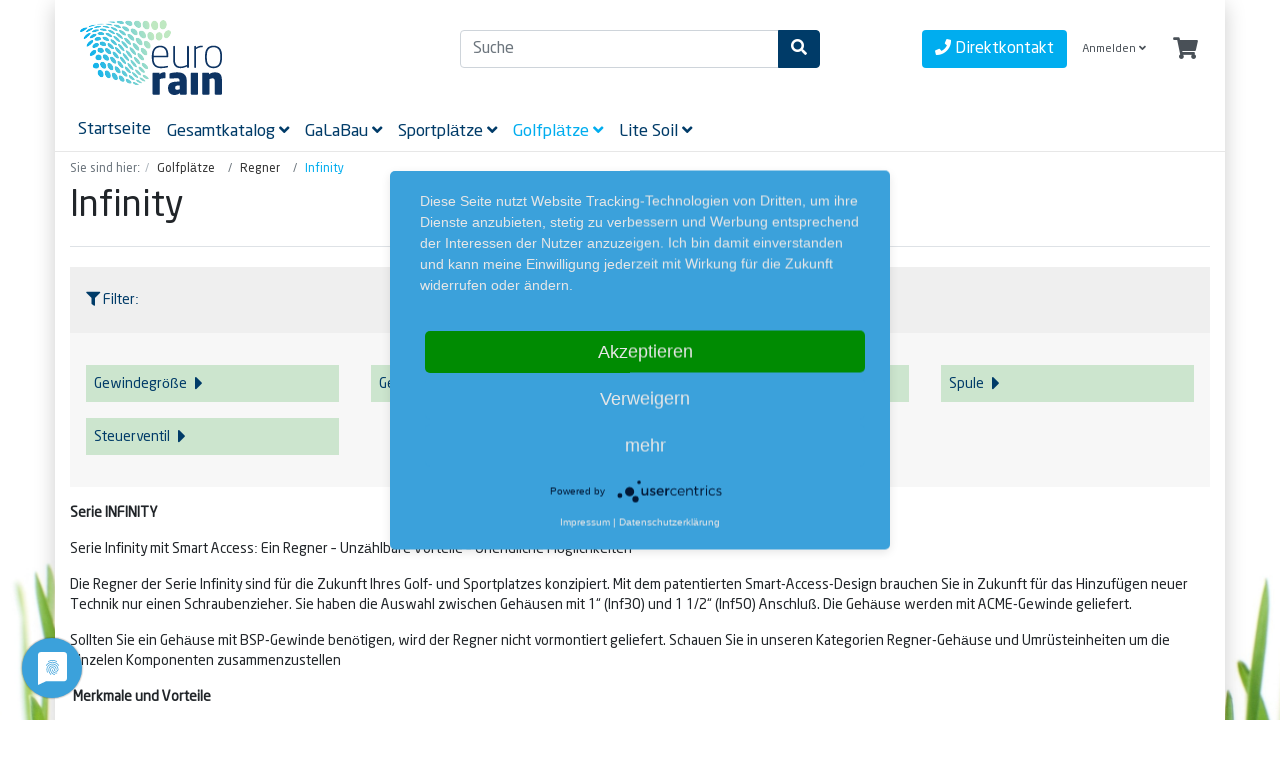

--- FILE ---
content_type: text/html; charset=UTF-8
request_url: https://www.eurorain.de/Golfplaetze/Regner-GO/Infinity-Go/
body_size: 19270
content:
<!DOCTYPE html>
<html lang="de" >
    <head>
                        <meta http-equiv="X-UA-Compatible" content="IE=edge"><meta name="viewport" id="Viewport" content="width=device-width, initial-scale=1"><meta http-equiv="Content-Type" content="text/html; charset=UTF-8"><title>EuroRain | Infinity | online kaufen</title><meta name="description" content="Regner - Infinity. EuroRain"><meta name="keywords" content="golfplätze, regner, infinity"><meta property="og:site_name" content="https://www.eurorain.de/"><meta property="og:title" content="EuroRain | Infinity | online kaufen"><meta property="og:description" content="Regner - Infinity. EuroRain"><meta property="og:type" content="website"><meta property="og:image" content=""><meta property="og:url" content="https://www.eurorain.de/"><link rel="canonical" href="https://www.eurorain.de/Golfplaetze/Regner-GO/Infinity-Go/"><!-- Shortcut Icons --><link rel="shortcut icon" href="https://www.eurorain.de/out/eurorain/img/favicons/favicon.ico?rand=1" type="image/x-icon" /><link rel="icon" href="https://www.eurorain.de/out/eurorain/img/favicons/favicon-16x16.png" sizes="16x16" /><link rel="icon" href="https://www.eurorain.de/out/eurorain/img/favicons/favicon-32x32.png" sizes="32x32" />

                <link rel="stylesheet" type="text/css" href="https://www.eurorain.de/out/eurorain/src/css/styles.min.css?1761750488" />


            </head>
  <!-- OXID eShop Community Edition, Version 6, Shopping Cart System (c) OXID eSales AG 2003 - 2026 - https://www.oxid-esales.com -->

    <body class="cl-alist">

        


    <div class="container">
        <div class="main-row">
                                
    
            

    <div class="container">
    <header id="header" class="header">
            <div class="header-box">
                <div class="container">
                    <div class="row">
                        <div class="col-12 col-md-6 col-lg-4 order-lg-0 logo-col">
                            
                                                                                                                                <a href="https://www.eurorain.de/" title="EuroRain" class="logo-link">
                                    <img src="https://www.eurorain.de/out/eurorain/img/Logo_Euro-Rain_4c_RZ.svg" alt="EuroRain" style="width:auto;max-width:200px;" class="logo-img">
                                </a>
                            
                        </div>
                        <div class="col-12 col-md-6 col-lg-4 order-lg-3 menus-col">
                            
                                <div class="menu-dropdowns">
                                    <div class="btn-group service-menu ">
                                        <a href="https://www.eurorain.de/index.php?cl=contact">
                                            <button type="button" aria-label="contact" class="btn dropdown-toggle bg-secondary text-white">
                                                <i class="fa fa-phone d-none d-md-inline-block"></i>
                                                Direktkontakt
                                            </button>
                                        </a>
                                    </div>
                                    
                                                                                
                                    
                                    
                                                                                
                                    

                                    
                                                                                                                                                                                                            <div class="btn-group service-menu showLogin">
    <button type="button" aria-label="Usercenter" class="btn dropdown-toggle" data-toggle="dropdown" data-href="https://www.eurorain.de/index.php?cl=account">
        
                            Anmelden
                                    <i class="fa fa-angle-down d-none d-md-inline-block"></i>
        
    </button>
    <ul class="dropdown-menu dropdown-menu-right login-menu" role="menu">
        
            <li>
                <div class="row">
                    <div class="col-12 col-sm-5 order-1 order-md-2">
                        <div class="service-menu-box clearfix">
                            <div class="topPopList">
    
        <span class="lead">Konto</span>
                <div class="flyoutBox">
            <ul id="services" class="list-unstyled">
                
                    <li>
                        <a href="https://www.eurorain.de/index.php?cl=account">Mein Konto</a>
                    </li>
                                        <li>
                        <a href="https://www.eurorain.de/index.php?cl=account_noticelist"><span>Mein Merkzettel</span></a>
                                            </li>
                                                                            
            </ul>
        </div>
    
</div>                                                    </div>
                    </div>
                                            <div class="col-12 col-sm-7 order-2 order-md-1">
                            <div class="service-menu-box clearfix">
                                    <form class="form" id="login" name="login" action="https://www.eurorain.de/index.php?" method="post">
        <div id="loginBox" class="loginBox" >
            
<input type="hidden" name="lang" value="0" />
            <input type="hidden" name="cnid" value="bd2ecb2d0993e2412dbe898aa87c0292" />
<input type="hidden" name="actcontrol" value="alist" />

            <input type="hidden" name="fnc" value="login_noredirect">
            <input type="hidden" name="cl" value="alist">
                        <input type="hidden" name="pgNr" value="0">
            <input type="hidden" name="CustomError" value="loginBoxErrors">
            
            <span class="lead">Anmelden</span>

            <div class="form-group">
                <input id="loginEmail" type="email" name="lgn_usr" autocomplete="email" value="" class="form-control" placeholder="E-Mail-Adresse">
            </div>

            <div class="form-group">
                <div class="input-group">
                    <input id="loginPasword" type="password" name="lgn_pwd" autocomplete="current-password" class="form-control" value="" placeholder="Passwort">
                    <span class="input-group-append">
                        <a class="forgotPasswordOpener btn btn-tertiary" href="https://www.eurorain.de/index.php?cl=forgotpwd" title="Passwort vergessen?">?</a>
                    </span>
                </div>
            </div>

                            <div class="checkbox">
                    <label>
                        <input type="checkbox" class="checkbox" value="1" name="lgn_cook" id="remember"> Passwort merken
                    </label>
                </div>
            
            <button type="submit" class="btn btn-primary">Anmelden</button>

                            <a class="btn" id="registerLink" role="button" href="https://www.eurorain.de/konto-eroeffnen/" title="Registrieren">Registrieren</a>
            
            

        </div>
    </form>
                            </div>
                        </div>
                                    </div>
            </li>
        
    </ul>
</div>
                                    

                                    
                                                                                                                                                                                                            <div class="btn-group minibasket-menu">
    <button type="button" aria-label="Minibasket" class="btn dropdown-toggle" data-toggle="dropdown" data-href="https://www.eurorain.de/index.php?cl=basket">
        
            <i class="fa fa-shopping-cart fa-2x" aria-hidden="true"></i>
                    
    </button>
    <ul class="dropdown-menu dropdown-menu-right" role="menu">
        
            <li>
                <div class="row">
                    <div class="col-12 ml-auto">
                        <div class="minibasket-menu-box">
                            

            
            <div class="alert alert-info">Der Warenkorb ist leer.</div>
        
    
                        </div>
                    </div>
                </div>
            </li>
        
    </ul>
</div>
                                    
                                </div>
                            
                        </div>
                        <div class="col-12 col-lg-4 order-lg-2 search-col">
                            
            <form class="form search" id="searchForm" role="form" action="https://www.eurorain.de/index.php?" method="get" name="search">
            
<input type="hidden" name="lang" value="0" />
            <input type="hidden" name="cl" value="search">

            
                <div class="input-group">
                    
                        <input class="form-control" type="text" id="searchParam" name="searchparam" value="" placeholder="Suche">
                    

                    
                    <div class="input-group-append">
                        <button class="btn btn-primary" type="button" id="searchSubmit" title="Suchen"><i class="fas fa-search"></i></button>
                    </div>
                    
                </div>
            
        </form>
                            </div>
                    </div>
                </div>
            </div>

            
                <nav id="mainnav" class="navbar navbar-expand-lg navbar-light" role="navigation">
            <div class="container">
            
                
                    <div class="navbar-header justify-content-start">
                        <button class="navbar-toggler" type="button" data-toggle="collapse" data-target=".navbar-main-collapse" aria-controls="navbarSupportedContent" aria-expanded="false" aria-label="Toggle navigation">
                            <span class="navbar-toggler-icon"></span>
                        </button>
                        <span class="d-lg-none">Menü</span>
                    </div>
                
                <div class="collapse navbar-collapse navbar-main-collapse" id="navbarSupportedContent">
                    <ul id="navigation" class="navbar-nav nav">
                        
                            <li class="nav-item">
                                <a class="nav-link" href="https://www.eurorain.de/">Startseite</a>
                            </li>

                                                                                                                                                                                                                        
                                    <li class="nav-item dropdown">
                                        <a class="nav-link withArrow" href="https://www.eurorain.de/Gesamtkatalog/" class="dropdown-toggle" data-toggle="dropdown">
                                            <span>Gesamtkatalog</span>
                                             <span class="navArrow level0"></span>                                        </a>

                                                                                    <ul class="dropdown-menu">
                                                                                                                                                            
                                                                                                                    <li class="dropdown-item navcat1">
                                                                <a class="dropdown-link withArrow font-weight-bold" href="https://www.eurorain.de/Gesamtkatalog/Regner-oxid/">
                                                                    <span>
                                                                        Regner
                                                                    </span>
                                                                                                                                            <span class="navArrow level1 subCatsAvailable"></span>
                                                                                                                                    </a>


                                                                                                                                        <ul class="osub2cat">
                                                                                                                                                                                                                                    <li class="">
                                                                                    <a class="" href="https://www.eurorain.de/Gesamtkatalog/Regner-oxid/Getrieberegner/">Getrieberegner</a>
                                                                                </li>
                                                                                                                                                                                                                                                                                                                <li class="">
                                                                                    <a class="" href="https://www.eurorain.de/Gesamtkatalog/Regner-oxid/Spruehregner/">Sprühregner</a>
                                                                                </li>
                                                                                                                                                                                                                                                                                                                <li class="">
                                                                                    <a class="" href="https://www.eurorain.de/Gesamtkatalog/Regner-oxid/Schwinghebelregner/">Schwinghebelregner</a>
                                                                                </li>
                                                                                                                                                                                                                                                                                                                <li class="">
                                                                                    <a class="" href="https://www.eurorain.de/Gesamtkatalog/Regner-oxid/Umruesteinheiten/">Umrüsteinheiten</a>
                                                                                </li>
                                                                                                                                                                                                                                                                                                                <li class="">
                                                                                    <a class="" href="https://www.eurorain.de/Gesamtkatalog/Regner-oxid/Gehaeuse/">Gehäuse</a>
                                                                                </li>
                                                                                                                                                                                                                                                                                                                <li class="">
                                                                                    <a class="" href="https://www.eurorain.de/Gesamtkatalog/Regner-oxid/Regner-Zubehoer/">Regner Zubehör</a>
                                                                                </li>
                                                                                                                                                                                                                        </ul>
                                                                    
                                                            </li>
                                                                                                                                                                                                                                                                        
                                                                                                                    <li class="dropdown-item navcat1">
                                                                <a class="dropdown-link withArrow font-weight-bold" href="https://www.eurorain.de/Gesamtkatalog/Duesen/">
                                                                    <span>
                                                                        Düsen
                                                                    </span>
                                                                                                                                            <span class="navArrow level1 subCatsAvailable"></span>
                                                                                                                                    </a>


                                                                                                                                        <ul class="osub2cat">
                                                                                                                                                                                                                                    <li class="">
                                                                                    <a class="" href="https://www.eurorain.de/Gesamtkatalog/Duesen/HE-VAN/">HE-VAN</a>
                                                                                </li>
                                                                                                                                                                                                                                                                                                                <li class="">
                                                                                    <a class="" href="https://www.eurorain.de/Gesamtkatalog/Duesen/R-VAN/">R-VAN</a>
                                                                                </li>
                                                                                                                                                                                                                                                                                                                <li class="">
                                                                                    <a class="" href="https://www.eurorain.de/Gesamtkatalog/Duesen/T-VAN/">T-VAN</a>
                                                                                </li>
                                                                                                                                                                                                                                                                                                                <li class="">
                                                                                    <a class="" href="https://www.eurorain.de/Gesamtkatalog/Duesen/MPR/">MPR</a>
                                                                                </li>
                                                                                                                                                                                                                                                                                                                <li class="">
                                                                                    <a class="" href="https://www.eurorain.de/Gesamtkatalog/Duesen/VAN/">VAN</a>
                                                                                </li>
                                                                                                                                                                                                                                                                                                                <li class="">
                                                                                    <a class="" href="https://www.eurorain.de/Gesamtkatalog/Duesen/Precision/">Precision</a>
                                                                                </li>
                                                                                                                                                                                                                                                                                                                <li class="">
                                                                                    <a class="" href="https://www.eurorain.de/Gesamtkatalog/Duesen/Spruehstrahlduese/">Sprühstrahldüse</a>
                                                                                </li>
                                                                                                                                                                                                                                                                                                                <li class="">
                                                                                    <a class="" href="https://www.eurorain.de/Gesamtkatalog/Duesen/Typenreih-U/">Typenreihe U</a>
                                                                                </li>
                                                                                                                                                                                                                                                                                                                <li class="">
                                                                                    <a class="" href="https://www.eurorain.de/Gesamtkatalog/Duesen/Bubbler/">Bubbler</a>
                                                                                </li>
                                                                                                                                                                                                                                                                                                                <li class="">
                                                                                    <a class="" href="https://www.eurorain.de/Gesamtkatalog/Duesen/Duesen-Regner-300/">Düsen Sektorscheibe Regner 300</a>
                                                                                </li>
                                                                                                                                                                                                                                                                                                                <li class="">
                                                                                    <a class="" href="https://www.eurorain.de/Gesamtkatalog/Duesen/Duesen-Deflektoren-Regner-LF/">Düsen/Deflektoren Regner LF</a>
                                                                                </li>
                                                                                                                                                                                                                                                                                                                <li class="">
                                                                                    <a class="" href="https://www.eurorain.de/Gesamtkatalog/Duesen/Duesen-Deflektoren-Regner-LFX/">Düsen/Deflektoren Regner LFX</a>
                                                                                </li>
                                                                                                                                                                                                                                                                                                                <li class="">
                                                                                    <a class="" href="https://www.eurorain.de/Gesamtkatalog/Duesen/Duesen-Regner-Eagle/">Düsen Regner Eagle</a>
                                                                                </li>
                                                                                                                                                                                                                        </ul>
                                                                    
                                                            </li>
                                                                                                                                                                                                                                                                        
                                                                                                                    <li class="dropdown-item navcat1">
                                                                <a class="dropdown-link withArrow font-weight-bold" href="https://www.eurorain.de/Gesamtkatalog/Regneranschluesse/">
                                                                    <span>
                                                                        Regneranschlüsse
                                                                    </span>
                                                                                                                                    </a>


                                                                    
                                                            </li>
                                                                                                                                                                                                                                                                        
                                                                                                                    <li class="dropdown-item navcat1">
                                                                <a class="dropdown-link withArrow font-weight-bold" href="https://www.eurorain.de/Gesamtkatalog/Ventile/">
                                                                    <span>
                                                                        Ventile
                                                                    </span>
                                                                                                                                            <span class="navArrow level1 subCatsAvailable"></span>
                                                                                                                                    </a>


                                                                                                                                        <ul class="osub2cat">
                                                                                                                                                                                                                                    <li class="">
                                                                                    <a class="" href="https://www.eurorain.de/Gesamtkatalog/Ventile/EZ-Flo-Plus/">EZ-Flo Plus</a>
                                                                                </li>
                                                                                                                                                                                                                                                                                                                <li class="">
                                                                                    <a class="" href="https://www.eurorain.de/Gesamtkatalog/Ventile/LFV/">LFV</a>
                                                                                </li>
                                                                                                                                                                                                                                                                                                                <li class="">
                                                                                    <a class="" href="https://www.eurorain.de/Gesamtkatalog/Ventile/V-Space/">V-Space</a>
                                                                                </li>
                                                                                                                                                                                                                                                                                                                <li class="">
                                                                                    <a class="" href="https://www.eurorain.de/Gesamtkatalog/Ventile/TPV/">TPV</a>
                                                                                </li>
                                                                                                                                                                                                                                                                                                                <li class="">
                                                                                    <a class="" href="https://www.eurorain.de/Gesamtkatalog/Ventile/P-150/">P-150</a>
                                                                                </li>
                                                                                                                                                                                                                                                                                                                <li class="">
                                                                                    <a class="" href="https://www.eurorain.de/Gesamtkatalog/Ventile/P-220/">P-220</a>
                                                                                </li>
                                                                                                                                                                                                                                                                                                                <li class="">
                                                                                    <a class="" href="https://www.eurorain.de/Gesamtkatalog/Ventile/220/">P-220S</a>
                                                                                </li>
                                                                                                                                                                                                                                                                                                                <li class="">
                                                                                    <a class="" href="https://www.eurorain.de/Gesamtkatalog/Ventile/Serien-250-264/">264</a>
                                                                                </li>
                                                                                                                                                                                                                                                                                                                <li class="">
                                                                                    <a class="" href="https://www.eurorain.de/Gesamtkatalog/Ventile/DV-DVF/">DV / DVF</a>
                                                                                </li>
                                                                                                                                                                                                                                                                                                                <li class="">
                                                                                    <a class="" href="https://www.eurorain.de/Gesamtkatalog/Ventile/HV/">HV</a>
                                                                                </li>
                                                                                                                                                                                                                                                                                                                <li class="">
                                                                                    <a class="" href="https://www.eurorain.de/Gesamtkatalog/Ventile/PGA/">PGA</a>
                                                                                </li>
                                                                                                                                                                                                                                                                                                                <li class="">
                                                                                    <a class="" href="https://www.eurorain.de/Gesamtkatalog/Ventile/PEB-PESB/">PEB / PESB</a>
                                                                                </li>
                                                                                                                                                                                                                                                                                                                <li class="">
                                                                                    <a class="" href="https://www.eurorain.de/Gesamtkatalog/Ventile/MVR/">MVR</a>
                                                                                </li>
                                                                                                                                                                                                                                                                                                                <li class="">
                                                                                    <a class="" href="https://www.eurorain.de/Gesamtkatalog/Ventile/300-BPES/">300-BPES</a>
                                                                                </li>
                                                                                                                                                                                                                                                                                                                <li class="">
                                                                                    <a class="" href="https://www.eurorain.de/Gesamtkatalog/Ventile/Magnetspulen/">Magnetspulen</a>
                                                                                </li>
                                                                                                                                                                                                                                                                                                                <li class="">
                                                                                    <a class="" href="https://www.eurorain.de/Gesamtkatalog/Ventile/Zubehoer/">Verteiler und Zubehör</a>
                                                                                </li>
                                                                                                                                                                                                                        </ul>
                                                                    
                                                            </li>
                                                                                                                                                                                                                                                                        
                                                                                                                    <li class="dropdown-item navcat1">
                                                                <a class="dropdown-link withArrow font-weight-bold" href="https://www.eurorain.de/Gesamtkatalog/Ventilkaesten/">
                                                                    <span>
                                                                        Ventilkästen
                                                                    </span>
                                                                                                                                            <span class="navArrow level1 subCatsAvailable"></span>
                                                                                                                                    </a>


                                                                                                                                        <ul class="osub2cat">
                                                                                                                                                                                                                                    <li class="">
                                                                                    <a class="" href="https://www.eurorain.de/Gesamtkatalog/Ventilkaesten/Kaesten/">Kästen</a>
                                                                                </li>
                                                                                                                                                                                                                                                                                                                <li class="">
                                                                                    <a class="" href="https://www.eurorain.de/Gesamtkatalog/Ventilkaesten/Zubehoer-Ersatzteile/">Zubehör/Ersatzteile</a>
                                                                                </li>
                                                                                                                                                                                                                        </ul>
                                                                    
                                                            </li>
                                                                                                                                                                                                                                                                        
                                                                                                                    <li class="dropdown-item navcat1">
                                                                <a class="dropdown-link withArrow font-weight-bold" href="https://www.eurorain.de/Gesamtkatalog/Fittinge-N/">
                                                                    <span>
                                                                        Fittinge
                                                                    </span>
                                                                                                                                    </a>


                                                                    
                                                            </li>
                                                                                                                                                                                                                                                                        
                                                                                                                    <li class="dropdown-item navcat1">
                                                                <a class="dropdown-link withArrow font-weight-bold" href="https://www.eurorain.de/Gesamtkatalog/Steuergeraete/">
                                                                    <span>
                                                                        Steuergeräte
                                                                    </span>
                                                                                                                                            <span class="navArrow level1 subCatsAvailable"></span>
                                                                                                                                    </a>


                                                                                                                                        <ul class="osub2cat">
                                                                                                                                                                                                                                    <li class="">
                                                                                    <a class="" href="https://www.eurorain.de/Gesamtkatalog/Steuergeraete/Basisgeraete/">Modelle</a>
                                                                                </li>
                                                                                                                                                                                                                                                                                                                <li class="">
                                                                                    <a class="" href="https://www.eurorain.de/Gesamtkatalog/Steuergeraete/Erweiterungen/">Erweiterungen</a>
                                                                                </li>
                                                                                                                                                                                                                                                                                                                <li class="">
                                                                                    <a class="" href="https://www.eurorain.de/Gesamtkatalog/Steuergeraete/Decoder-Steuergeraete/">Decoder</a>
                                                                                </li>
                                                                                                                                                                                                                                                                                                                <li class="">
                                                                                    <a class="" href="https://www.eurorain.de/Gesamtkatalog/Steuergeraete/Zubehoer/">Zubehör</a>
                                                                                </li>
                                                                                                                                                                                                                        </ul>
                                                                    
                                                            </li>
                                                                                                                                                                                                                                                                        
                                                                                                                    <li class="dropdown-item navcat1">
                                                                <a class="dropdown-link withArrow font-weight-bold" href="https://www.eurorain.de/Gesamtkatalog/Sensoren/">
                                                                    <span>
                                                                        Sensoren
                                                                    </span>
                                                                                                                                    </a>


                                                                    
                                                            </li>
                                                                                                                                                                                                                                                                        
                                                                                                                    <li class="dropdown-item navcat1">
                                                                <a class="dropdown-link withArrow font-weight-bold" href="https://www.eurorain.de/Gesamtkatalog/Pumpentechnik/">
                                                                    <span>
                                                                        Pumpentechnik
                                                                    </span>
                                                                                                                                    </a>


                                                                    
                                                            </li>
                                                                                                                                                                                                                                                                        
                                                                                                                    <li class="dropdown-item navcat1">
                                                                <a class="dropdown-link withArrow font-weight-bold" href="https://www.eurorain.de/Gesamtkatalog/Tropf-und-Mikrobewaesserung/">
                                                                    <span>
                                                                        Tropf- und Mikrobewässerung
                                                                    </span>
                                                                                                                                            <span class="navArrow level1 subCatsAvailable"></span>
                                                                                                                                    </a>


                                                                                                                                        <ul class="osub2cat">
                                                                                                                                                                                                                                    <li class="">
                                                                                    <a class="" href="https://www.eurorain.de/Gesamtkatalog/Tropf-und-Mikrobewaesserung/Druckminderer/">Druckminderer</a>
                                                                                </li>
                                                                                                                                                                                                                                                                                                                <li class="">
                                                                                    <a class="" href="https://www.eurorain.de/Gesamtkatalog/Tropf-und-Mikrobewaesserung/Filter-Druckminderer-Ventile/">Filter/Regeleinheit</a>
                                                                                </li>
                                                                                                                                                                                                                                                                                                                <li class="">
                                                                                    <a class="" href="https://www.eurorain.de/Gesamtkatalog/Tropf-und-Mikrobewaesserung/Hauptleitung-und-Tropfrohr/">Hauptleitung / Tropfrohr</a>
                                                                                </li>
                                                                                                                                                                                                                                                                                                                <li class="">
                                                                                    <a class="" href="https://www.eurorain.de/Gesamtkatalog/Tropf-und-Mikrobewaesserung/Verbindungsteile/">Verbindungsteile</a>
                                                                                </li>
                                                                                                                                                                                                                                                                                                                <li class="">
                                                                                    <a class="" href="https://www.eurorain.de/Gesamtkatalog/Tropf-und-Mikrobewaesserung/Verteiler/">Verteiler</a>
                                                                                </li>
                                                                                                                                                                                                                                                                                                                <li class="">
                                                                                    <a class="" href="https://www.eurorain.de/Gesamtkatalog/Tropf-und-Mikrobewaesserung/Tropfer-Sprueher-Bubbler/">Tropfer / Sprüher / Bubbler</a>
                                                                                </li>
                                                                                                                                                                                                                                                                                                                <li class="">
                                                                                    <a class="" href="https://www.eurorain.de/Gesamtkatalog/Tropf-und-Mikrobewaesserung/Wurzelbewaesserung/">Baumbewässerung</a>
                                                                                </li>
                                                                                                                                                                                                                        </ul>
                                                                    
                                                            </li>
                                                                                                                                                                                                                                                                        
                                                                                                                    <li class="dropdown-item navcat1">
                                                                <a class="dropdown-link withArrow font-weight-bold" href="https://www.eurorain.de/Gesamtkatalog/Werkzeug-und-Zubehoer/">
                                                                    <span>
                                                                        Werkzeug
                                                                    </span>
                                                                                                                                    </a>


                                                                    
                                                            </li>
                                                                                                                                                                                                                                                                        
                                                                                                                    <li class="dropdown-item navcat1">
                                                                <a class="dropdown-link withArrow font-weight-bold" href="https://www.eurorain.de/Gesamtkatalog/Lite-Soil/">
                                                                    <span>
                                                                        Lite Soil
                                                                    </span>
                                                                                                                                            <span class="navArrow level1 subCatsAvailable"></span>
                                                                                                                                    </a>


                                                                                                                                        <ul class="osub2cat">
                                                                                                                                                                                                                                    <li class="">
                                                                                    <a class="" href="https://www.eurorain.de/Gesamtkatalog/Lite-Soil/Lite-Strips/">Lite Strips</a>
                                                                                </li>
                                                                                                                                                                                                                                                                                                                <li class="">
                                                                                    <a class="" href="https://www.eurorain.de/Gesamtkatalog/Lite-Soil/Lite-NET/">Lite-NET</a>
                                                                                </li>
                                                                                                                                                                                                                                                                                                                <li class="">
                                                                                    <a class="" href="https://www.eurorain.de/Gesamtkatalog/Lite-Soil/Lite-Net-Baum/">Lite-Net BAUM</a>
                                                                                </li>
                                                                                                                                                                                                                                                                                                                <li class="">
                                                                                    <a class="" href="https://www.eurorain.de/Gesamtkatalog/Lite-Soil/Lite-Rootprotect/">Lite Rootprotect</a>
                                                                                </li>
                                                                                                                                                                                                                                                                                                                <li class="">
                                                                                    <a class="" href="https://www.eurorain.de/Gesamtkatalog/Lite-Soil/Blue-Lite/">Blue Lite</a>
                                                                                </li>
                                                                                                                                                                                                                        </ul>
                                                                    
                                                            </li>
                                                                                                                                                                                                        </ul>
                                                                            </li>
                                                                                                                                
                                    <li class="nav-item dropdown">
                                        <a class="nav-link withArrow" href="https://www.eurorain.de/GaLaBau/" class="dropdown-toggle" data-toggle="dropdown">
                                            <span>GaLaBau</span>
                                             <span class="navArrow level0"></span>                                        </a>

                                                                                    <ul class="dropdown-menu">
                                                                                                                                                            
                                                                                                                    <li class="dropdown-item navcat1">
                                                                <a class="dropdown-link withArrow font-weight-bold" href="https://www.eurorain.de/GaLaBau/Regner-Gala-NEU/">
                                                                    <span>
                                                                        Regner
                                                                    </span>
                                                                                                                                            <span class="navArrow level1 subCatsAvailable"></span>
                                                                                                                                    </a>


                                                                                                                                        <ul class="osub2cat">
                                                                                                                                                                                                                                    <li class="">
                                                                                    <a class="" href="https://www.eurorain.de/GaLaBau/Regner-Gala-NEU/25BPJ/">25BPJ</a>
                                                                                </li>
                                                                                                                                                                                                                                                                                                                <li class="">
                                                                                    <a class="" href="https://www.eurorain.de/GaLaBau/Regner-Gala-NEU/Maxi/">Maxi</a>
                                                                                </li>
                                                                                                                                                                                                                                                                                                                <li class="">
                                                                                    <a class="" href="https://www.eurorain.de/GaLaBau/Regner-Gala-NEU/Serie-300-G/">Serie 300</a>
                                                                                </li>
                                                                                                                                                                                                                                                                                                                <li class="">
                                                                                    <a class="" href="https://www.eurorain.de/GaLaBau/Regner-Gala-NEU/Triton-S/">Triton S</a>
                                                                                </li>
                                                                                                                                                                                                                                                                                                                <li class="">
                                                                                    <a class="" href="https://www.eurorain.de/GaLaBau/Regner-Gala-NEU/Serie-570-GB/">Serie 570</a>
                                                                                </li>
                                                                                                                                                                                                                                                                                                                <li class="">
                                                                                    <a class="" href="https://www.eurorain.de/GaLaBau/Regner-Gala-NEU/Serie-500-G/">Serie 500</a>
                                                                                </li>
                                                                                                                                                                                                                                                                                                                <li class="">
                                                                                    <a class="" href="https://www.eurorain.de/GaLaBau/Regner-Gala-NEU/Mini-8-G/">Mini 8</a>
                                                                                </li>
                                                                                                                                                                                                                                                                                                                <li class="">
                                                                                    <a class="" href="https://www.eurorain.de/GaLaBau/Regner-Gala-NEU/LPS-G/">LPS</a>
                                                                                </li>
                                                                                                                                                                                                                                                                                                                <li class="">
                                                                                    <a class="" href="https://www.eurorain.de/GaLaBau/Regner-Gala-NEU/T5-G/">T5</a>
                                                                                </li>
                                                                                                                                                                                                                                                                                                                <li class="">
                                                                                    <a class="" href="https://www.eurorain.de/GaLaBau/Regner-Gala-NEU/Uni-Spray-G/">Uni-Spray</a>
                                                                                </li>
                                                                                                                                                                                                                                                                                                                <li class="">
                                                                                    <a class="" href="https://www.eurorain.de/GaLaBau/Regner-Gala-NEU/Falcon-G/">Falcon</a>
                                                                                </li>
                                                                                                                                                                                                                                                                                                                <li class="">
                                                                                    <a class="" href="https://www.eurorain.de/GaLaBau/Regner-Gala-NEU/Typ-1800-G/">Typ 1800</a>
                                                                                </li>
                                                                                                                                                                                                                                                                                                                <li class="">
                                                                                    <a class="" href="https://www.eurorain.de/GaLaBau/Regner-Gala-NEU/T7P-G/">T7P</a>
                                                                                </li>
                                                                                                                                                                                                                                                                                                                <li class="">
                                                                                    <a class="" href="https://www.eurorain.de/GaLaBau/Regner-Gala-NEU/Typ-3500/">Typ 3500</a>
                                                                                </li>
                                                                                                                                                                                                                                                                                                                <li class="">
                                                                                    <a class="" href="https://www.eurorain.de/GaLaBau/Regner-Gala-NEU/Typ-5000/">Typ 5000</a>
                                                                                </li>
                                                                                                                                                                                                                                                                                                                <li class="">
                                                                                    <a class="" href="https://www.eurorain.de/GaLaBau/Regner-Gala-NEU/Regner-Zubehoer/">Regner Zubehör</a>
                                                                                </li>
                                                                                                                                                                                                                        </ul>
                                                                    
                                                            </li>
                                                                                                                                                                                                                                                                        
                                                                                                                    <li class="dropdown-item navcat1">
                                                                <a class="dropdown-link withArrow font-weight-bold" href="https://www.eurorain.de/GaLaBau/Duesen/">
                                                                    <span>
                                                                        Düsen
                                                                    </span>
                                                                                                                                            <span class="navArrow level1 subCatsAvailable"></span>
                                                                                                                                    </a>


                                                                                                                                        <ul class="osub2cat">
                                                                                                                                                                                                                                    <li class="">
                                                                                    <a class="" href="https://www.eurorain.de/GaLaBau/Duesen/HE-VAN/">HE-VAN</a>
                                                                                </li>
                                                                                                                                                                                                                                                                                                                <li class="">
                                                                                    <a class="" href="https://www.eurorain.de/GaLaBau/Duesen/VAN/">VAN</a>
                                                                                </li>
                                                                                                                                                                                                                                                                                                                <li class="">
                                                                                    <a class="" href="https://www.eurorain.de/GaLaBau/Duesen/R-VAN/">R-VAN</a>
                                                                                </li>
                                                                                                                                                                                                                                                                                                                <li class="">
                                                                                    <a class="" href="https://www.eurorain.de/GaLaBau/Duesen/T-VAN/">T-VAN</a>
                                                                                </li>
                                                                                                                                                                                                                                                                                                                <li class="">
                                                                                    <a class="" href="https://www.eurorain.de/GaLaBau/Duesen/MPR/">MPR</a>
                                                                                </li>
                                                                                                                                                                                                                                                                                                                <li class="">
                                                                                    <a class="" href="https://www.eurorain.de/GaLaBau/Duesen/Precision/">Precision</a>
                                                                                </li>
                                                                                                                                                                                                                                                                                                                <li class="">
                                                                                    <a class="" href="https://www.eurorain.de/GaLaBau/Duesen/Typenreihe-U/">Typenreihe U</a>
                                                                                </li>
                                                                                                                                                                                                                                                                                                                <li class="">
                                                                                    <a class="" href="https://www.eurorain.de/GaLaBau/Duesen/Spruehstrahlduese/">Sprühstrahldüse</a>
                                                                                </li>
                                                                                                                                                                                                                                                                                                                <li class="">
                                                                                    <a class="" href="https://www.eurorain.de/GaLaBau/Duesen/Bubbler/">Bubbler</a>
                                                                                </li>
                                                                                                                                                                                                                                                                                                                <li class="">
                                                                                    <a class="" href="https://www.eurorain.de/GaLaBau/Duesen/Duesen-Regner-300/">Düsen Sektorscheibe Regner 300</a>
                                                                                </li>
                                                                                                                                                                                                                        </ul>
                                                                    
                                                            </li>
                                                                                                                                                                                                                                                                        
                                                                                                                    <li class="dropdown-item navcat1">
                                                                <a class="dropdown-link withArrow font-weight-bold" href="https://www.eurorain.de/GaLaBau/Regneranschluesse/">
                                                                    <span>
                                                                        Regneranschlüsse
                                                                    </span>
                                                                                                                                    </a>


                                                                    
                                                            </li>
                                                                                                                                                                                                                                                                        
                                                                                                                    <li class="dropdown-item navcat1">
                                                                <a class="dropdown-link withArrow font-weight-bold" href="https://www.eurorain.de/GaLaBau/Ventile/">
                                                                    <span>
                                                                        Ventile
                                                                    </span>
                                                                                                                                            <span class="navArrow level1 subCatsAvailable"></span>
                                                                                                                                    </a>


                                                                                                                                        <ul class="osub2cat">
                                                                                                                                                                                                                                    <li class="">
                                                                                    <a class="" href="https://www.eurorain.de/GaLaBau/Ventile/EZ-Flo-Plus/">EZ-Flo Plus</a>
                                                                                </li>
                                                                                                                                                                                                                                                                                                                <li class="">
                                                                                    <a class="" href="https://www.eurorain.de/GaLaBau/Ventile/LFV/">LFV</a>
                                                                                </li>
                                                                                                                                                                                                                                                                                                                <li class="">
                                                                                    <a class="" href="https://www.eurorain.de/GaLaBau/Ventile/V-Space/">V-Space</a>
                                                                                </li>
                                                                                                                                                                                                                                                                                                                <li class="">
                                                                                    <a class="" href="https://www.eurorain.de/GaLaBau/Ventile/HV/">HV</a>
                                                                                </li>
                                                                                                                                                                                                                                                                                                                <li class="">
                                                                                    <a class="" href="https://www.eurorain.de/GaLaBau/Ventile/PGA/">PGA</a>
                                                                                </li>
                                                                                                                                                                                                                                                                                                                <li class="">
                                                                                    <a class="" href="https://www.eurorain.de/GaLaBau/Ventile/DV-DVF/">DV / DVF</a>
                                                                                </li>
                                                                                                                                                                                                                                                                                                                <li class="">
                                                                                    <a class="" href="https://www.eurorain.de/GaLaBau/Ventile/250-264/">264</a>
                                                                                </li>
                                                                                                                                                                                                                                                                                                                <li class="">
                                                                                    <a class="" href="https://www.eurorain.de/GaLaBau/Ventile/TPV/">TPV</a>
                                                                                </li>
                                                                                                                                                                                                                                                                                                                <li class="">
                                                                                    <a class="" href="https://www.eurorain.de/GaLaBau/Ventile/P-150/">P-150</a>
                                                                                </li>
                                                                                                                                                                                                                                                                                                                <li class="">
                                                                                    <a class="" href="https://www.eurorain.de/GaLaBau/Ventile/P-220/">P-220</a>
                                                                                </li>
                                                                                                                                                                                                                                                                                                                <li class="">
                                                                                    <a class="" href="https://www.eurorain.de/GaLaBau/Ventile/P-220S/">P-220S</a>
                                                                                </li>
                                                                                                                                                                                                                                                                                                                <li class="">
                                                                                    <a class="" href="https://www.eurorain.de/GaLaBau/Ventile/Magnetspulen/">Magnetspulen</a>
                                                                                </li>
                                                                                                                                                                                                                                                                                                                <li class="">
                                                                                    <a class="" href="https://www.eurorain.de/GaLaBau/Ventile/Zubehoer/">Verteiler und Zubehör</a>
                                                                                </li>
                                                                                                                                                                                                                        </ul>
                                                                    
                                                            </li>
                                                                                                                                                                                                                                                                        
                                                                                                                    <li class="dropdown-item navcat1">
                                                                <a class="dropdown-link withArrow font-weight-bold" href="https://www.eurorain.de/GaLaBau/Ventilkaesten/">
                                                                    <span>
                                                                        Ventilkästen
                                                                    </span>
                                                                                                                                            <span class="navArrow level1 subCatsAvailable"></span>
                                                                                                                                    </a>


                                                                                                                                        <ul class="osub2cat">
                                                                                                                                                                                                                                    <li class="">
                                                                                    <a class="" href="https://www.eurorain.de/GaLaBau/Ventilkaesten/Kaesten/">Kästen</a>
                                                                                </li>
                                                                                                                                                                                                                                                                                                                <li class="">
                                                                                    <a class="" href="https://www.eurorain.de/GaLaBau/Ventilkaesten/Zubehoer-Ersatzteile/">Zubehör/Ersatzteile</a>
                                                                                </li>
                                                                                                                                                                                                                        </ul>
                                                                    
                                                            </li>
                                                                                                                                                                                                                                                                        
                                                                                                                    <li class="dropdown-item navcat1">
                                                                <a class="dropdown-link withArrow font-weight-bold" href="https://www.eurorain.de/GaLaBau/Fittinge/">
                                                                    <span>
                                                                        Fittinge
                                                                    </span>
                                                                                                                                    </a>


                                                                    
                                                            </li>
                                                                                                                                                                                                                                                                        
                                                                                                                    <li class="dropdown-item navcat1">
                                                                <a class="dropdown-link withArrow font-weight-bold" href="https://www.eurorain.de/GaLaBau/Steuergeraete/">
                                                                    <span>
                                                                        Steuergeräte
                                                                    </span>
                                                                                                                                            <span class="navArrow level1 subCatsAvailable"></span>
                                                                                                                                    </a>


                                                                                                                                        <ul class="osub2cat">
                                                                                                                                                                                                                                    <li class="">
                                                                                    <a class="" href="https://www.eurorain.de/GaLaBau/Steuergeraete/Basisgeraete/">Modelle</a>
                                                                                </li>
                                                                                                                                                                                                                                                                                                                <li class="">
                                                                                    <a class="" href="https://www.eurorain.de/GaLaBau/Steuergeraete/Erweiterungen/">Erweiterungen</a>
                                                                                </li>
                                                                                                                                                                                                                                                                                                                <li class="">
                                                                                    <a class="" href="https://www.eurorain.de/GaLaBau/Steuergeraete/Zubehoer/">Zubehör</a>
                                                                                </li>
                                                                                                                                                                                                                        </ul>
                                                                    
                                                            </li>
                                                                                                                                                                                                                                                                        
                                                                                                                    <li class="dropdown-item navcat1">
                                                                <a class="dropdown-link withArrow font-weight-bold" href="https://www.eurorain.de/GaLaBau/Sensoren/">
                                                                    <span>
                                                                        Sensoren
                                                                    </span>
                                                                                                                                    </a>


                                                                    
                                                            </li>
                                                                                                                                                                                                                                                                        
                                                                                                                    <li class="dropdown-item navcat1">
                                                                <a class="dropdown-link withArrow font-weight-bold" href="https://www.eurorain.de/GaLaBau/Tropf-und-Mikrobewaesserung/">
                                                                    <span>
                                                                        Tropf- und Mikrobewässerung
                                                                    </span>
                                                                                                                                            <span class="navArrow level1 subCatsAvailable"></span>
                                                                                                                                    </a>


                                                                                                                                        <ul class="osub2cat">
                                                                                                                                                                                                                                    <li class="">
                                                                                    <a class="" href="https://www.eurorain.de/GaLaBau/Tropf-und-Mikrobewaesserung/Druckminderer/">Druckminderer</a>
                                                                                </li>
                                                                                                                                                                                                                                                                                                                <li class="">
                                                                                    <a class="" href="https://www.eurorain.de/GaLaBau/Tropf-und-Mikrobewaesserung/Filter-Druckminderer-Ventile/">Filter/Regeleinheit</a>
                                                                                </li>
                                                                                                                                                                                                                                                                                                                <li class="">
                                                                                    <a class="" href="https://www.eurorain.de/GaLaBau/Tropf-und-Mikrobewaesserung/Hauptleitung-Tropfrohr/">Hauptleitung / Tropfrohr</a>
                                                                                </li>
                                                                                                                                                                                                                                                                                                                <li class="">
                                                                                    <a class="" href="https://www.eurorain.de/GaLaBau/Tropf-und-Mikrobewaesserung/Verbindungsteile/">Verbindungsteile</a>
                                                                                </li>
                                                                                                                                                                                                                                                                                                                <li class="">
                                                                                    <a class="" href="https://www.eurorain.de/GaLaBau/Tropf-und-Mikrobewaesserung/Verteiler/">Verteiler</a>
                                                                                </li>
                                                                                                                                                                                                                                                                                                                <li class="">
                                                                                    <a class="" href="https://www.eurorain.de/GaLaBau/Tropf-und-Mikrobewaesserung/Tropfer-Sprueher-Bubbler/">Tropfer / Sprüher / Bubbler</a>
                                                                                </li>
                                                                                                                                                                                                                                                                                                                <li class="">
                                                                                    <a class="" href="https://www.eurorain.de/GaLaBau/Tropf-und-Mikrobewaesserung/Wurzelbewaesserung/">Baumbewässerung</a>
                                                                                </li>
                                                                                                                                                                                                                        </ul>
                                                                    
                                                            </li>
                                                                                                                                                                                                        </ul>
                                                                            </li>
                                                                                                                                
                                    <li class="nav-item dropdown">
                                        <a class="nav-link withArrow" href="https://www.eurorain.de/Sportplaetze/" class="dropdown-toggle" data-toggle="dropdown">
                                            <span>Sportplätze</span>
                                             <span class="navArrow level0"></span>                                        </a>

                                                                                    <ul class="dropdown-menu">
                                                                                                                                                            
                                                                                                                    <li class="dropdown-item navcat1">
                                                                <a class="dropdown-link withArrow font-weight-bold" href="https://www.eurorain.de/Sportplaetze/Regner-S/">
                                                                    <span>
                                                                        Regner
                                                                    </span>
                                                                                                                                            <span class="navArrow level1 subCatsAvailable"></span>
                                                                                                                                    </a>


                                                                                                                                        <ul class="osub2cat">
                                                                                                                                                                                                                                    <li class="">
                                                                                    <a class="" href="https://www.eurorain.de/Sportplaetze/Regner-S/FLEX-S/">FLEX</a>
                                                                                </li>
                                                                                                                                                                                                                                                                                                                <li class="">
                                                                                    <a class="" href="https://www.eurorain.de/Sportplaetze/Regner-S/Serie-640/">Serie 640</a>
                                                                                </li>
                                                                                                                                                                                                                                                                                                                <li class="">
                                                                                    <a class="" href="https://www.eurorain.de/Sportplaetze/Regner-S/Eagle/">Eagle</a>
                                                                                </li>
                                                                                                                                                                                                                                                                                                                <li class="">
                                                                                    <a class="" href="https://www.eurorain.de/Sportplaetze/Regner-S/Typ-8005/">Typ 8005</a>
                                                                                </li>
                                                                                                                                                                                                                                                                                                                <li class="">
                                                                                    <a class="" href="https://www.eurorain.de/Sportplaetze/Regner-S/VP3/">VP3</a>
                                                                                </li>
                                                                                                                                                                                                                                                                                                                <li class="">
                                                                                    <a class="" href="https://www.eurorain.de/Sportplaetze/Regner-S/T7P-S/">T7P</a>
                                                                                </li>
                                                                                                                                                                                                                                                                                                                <li class="">
                                                                                    <a class="" href="https://www.eurorain.de/Sportplaetze/Regner-S/Infinity-S/">Infinity</a>
                                                                                </li>
                                                                                                                                                                                                                                                                                                                <li class="">
                                                                                    <a class="" href="https://www.eurorain.de/Sportplaetze/Regner-S/TS90-S/">TS90</a>
                                                                                </li>
                                                                                                                                                                                                                                                                                                                <li class="">
                                                                                    <a class="" href="https://www.eurorain.de/Sportplaetze/Regner-S/Serie-690-S/">Serie 690</a>
                                                                                </li>
                                                                                                                                                                                                                                                                                                                <li class="">
                                                                                    <a class="" href="https://www.eurorain.de/Sportplaetze/Regner-S/Triton-L-S/">Triton L</a>
                                                                                </li>
                                                                                                                                                                                                                                                                                                                <li class="">
                                                                                    <a class="" href="https://www.eurorain.de/Sportplaetze/Regner-S/Triton-M/">Triton M</a>
                                                                                </li>
                                                                                                                                                                                                                                                                                                                <li class="">
                                                                                    <a class="" href="https://www.eurorain.de/Sportplaetze/Regner-S/Triton-S/">Triton S</a>
                                                                                </li>
                                                                                                                                                                                                                                                                                                                <li class="">
                                                                                    <a class="" href="https://www.eurorain.de/Sportplaetze/Regner-S/Falcon-S/">Falcon</a>
                                                                                </li>
                                                                                                                                                                                                                                                                                                                <li class="">
                                                                                    <a class="" href="https://www.eurorain.de/Sportplaetze/Regner-S/Umruesteinheiten/">Umrüsteinheiten</a>
                                                                                </li>
                                                                                                                                                                                                                                                                                                                <li class="">
                                                                                    <a class="" href="https://www.eurorain.de/Sportplaetze/Regner-S/Gehaeuse-S/">Gehäuse</a>
                                                                                </li>
                                                                                                                                                                                                                                                                                                                <li class="">
                                                                                    <a class="" href="https://www.eurorain.de/Sportplaetze/Regner-S/Regner-Zubehoer/">Regner Zubehör</a>
                                                                                </li>
                                                                                                                                                                                                                        </ul>
                                                                    
                                                            </li>
                                                                                                                                                                                                                                                                        
                                                                                                                    <li class="dropdown-item navcat1">
                                                                <a class="dropdown-link withArrow font-weight-bold" href="https://www.eurorain.de/Sportplaetze/Regneranschluesse/">
                                                                    <span>
                                                                        Regneranschlüsse
                                                                    </span>
                                                                                                                                    </a>


                                                                    
                                                            </li>
                                                                                                                                                                                                                                                                        
                                                                                                                    <li class="dropdown-item navcat1">
                                                                <a class="dropdown-link withArrow font-weight-bold" href="https://www.eurorain.de/Sportplaetze/Ventile/">
                                                                    <span>
                                                                        Ventile
                                                                    </span>
                                                                                                                                            <span class="navArrow level1 subCatsAvailable"></span>
                                                                                                                                    </a>


                                                                                                                                        <ul class="osub2cat">
                                                                                                                                                                                                                                    <li class="">
                                                                                    <a class="" href="https://www.eurorain.de/Sportplaetze/Ventile/P-220/">P-220</a>
                                                                                </li>
                                                                                                                                                                                                                                                                                                                <li class="">
                                                                                    <a class="" href="https://www.eurorain.de/Sportplaetze/Ventile/P-220S/">P-220S</a>
                                                                                </li>
                                                                                                                                                                                                                                                                                                                <li class="">
                                                                                    <a class="" href="https://www.eurorain.de/Sportplaetze/Ventile/PGA/">PGA</a>
                                                                                </li>
                                                                                                                                                                                                                                                                                                                <li class="">
                                                                                    <a class="" href="https://www.eurorain.de/Sportplaetze/Ventile/PEB-PESB/">PEB / PESB</a>
                                                                                </li>
                                                                                                                                                                                                                                                                                                                <li class="">
                                                                                    <a class="" href="https://www.eurorain.de/Sportplaetze/Ventile/MVR/">MVR</a>
                                                                                </li>
                                                                                                                                                                                                                                                                                                                <li class="">
                                                                                    <a class="" href="https://www.eurorain.de/Sportplaetze/Ventile/300-BPES/">300-BPES</a>
                                                                                </li>
                                                                                                                                                                                                                                                                                                                <li class="">
                                                                                    <a class="" href="https://www.eurorain.de/Sportplaetze/Ventile/TPV/">TPV</a>
                                                                                </li>
                                                                                                                                                                                                                                                                                                                <li class="">
                                                                                    <a class="" href="https://www.eurorain.de/Sportplaetze/Ventile/Magnetspulen/">Magnetspulen</a>
                                                                                </li>
                                                                                                                                                                                                                                                                                                                <li class="">
                                                                                    <a class="" href="https://www.eurorain.de/Sportplaetze/Ventile/Zubehoer/">Zubehör</a>
                                                                                </li>
                                                                                                                                                                                                                        </ul>
                                                                    
                                                            </li>
                                                                                                                                                                                                                                                                        
                                                                                                                    <li class="dropdown-item navcat1">
                                                                <a class="dropdown-link withArrow font-weight-bold" href="https://www.eurorain.de/Sportplaetze/Ventilkaesten/">
                                                                    <span>
                                                                        Ventilkästen
                                                                    </span>
                                                                                                                                            <span class="navArrow level1 subCatsAvailable"></span>
                                                                                                                                    </a>


                                                                                                                                        <ul class="osub2cat">
                                                                                                                                                                                                                                    <li class="">
                                                                                    <a class="" href="https://www.eurorain.de/Sportplaetze/Ventilkaesten/Kaesten/">Kästen</a>
                                                                                </li>
                                                                                                                                                                                                                                                                                                                <li class="">
                                                                                    <a class="" href="https://www.eurorain.de/Sportplaetze/Ventilkaesten/Zubehoer-Ersatzteile/">Zubehör/Ersatzteile</a>
                                                                                </li>
                                                                                                                                                                                                                        </ul>
                                                                    
                                                            </li>
                                                                                                                                                                                                                                                                        
                                                                                                                    <li class="dropdown-item navcat1">
                                                                <a class="dropdown-link withArrow font-weight-bold" href="https://www.eurorain.de/Sportplaetze/Fittinge/">
                                                                    <span>
                                                                        Fittinge
                                                                    </span>
                                                                                                                                    </a>


                                                                    
                                                            </li>
                                                                                                                                                                                                                                                                        
                                                                                                                    <li class="dropdown-item navcat1">
                                                                <a class="dropdown-link withArrow font-weight-bold" href="https://www.eurorain.de/Sportplaetze/Steuergeraete/">
                                                                    <span>
                                                                        Steuergeräte
                                                                    </span>
                                                                                                                                            <span class="navArrow level1 subCatsAvailable"></span>
                                                                                                                                    </a>


                                                                                                                                        <ul class="osub2cat">
                                                                                                                                                                                                                                    <li class="">
                                                                                    <a class="" href="https://www.eurorain.de/Sportplaetze/Steuergeraete/Erweiterungen/">Erweiterungen</a>
                                                                                </li>
                                                                                                                                                                                                                                                                                                                <li class="">
                                                                                    <a class="" href="https://www.eurorain.de/Sportplaetze/Steuergeraete/Basisgeraete/">Modelle</a>
                                                                                </li>
                                                                                                                                                                                                                                                                                                                <li class="">
                                                                                    <a class="" href="https://www.eurorain.de/Sportplaetze/Steuergeraete/Zubehoer/">Zubehör</a>
                                                                                </li>
                                                                                                                                                                                                                        </ul>
                                                                    
                                                            </li>
                                                                                                                                                                                                                                                                        
                                                                                                                    <li class="dropdown-item navcat1">
                                                                <a class="dropdown-link withArrow font-weight-bold" href="https://www.eurorain.de/Sportplaetze/Sensoren/">
                                                                    <span>
                                                                        Sensoren
                                                                    </span>
                                                                                                                                    </a>


                                                                    
                                                            </li>
                                                                                                                                                                                                        </ul>
                                                                            </li>
                                                                                                                                
                                    <li class="nav-item active dropdown">
                                        <a class="nav-link withArrow" href="https://www.eurorain.de/Golfplaetze/" class="dropdown-toggle" data-toggle="dropdown">
                                            <span>Golfplätze</span>
                                             <span class="navArrow level0"></span>                                        </a>

                                                                                    <ul class="dropdown-menu">
                                                                                                                                                            
                                                                                                                    <li class="dropdown-item active navcat1">
                                                                <a class="dropdown-link withArrow font-weight-bold current" href="https://www.eurorain.de/Golfplaetze/Regner-GO/">
                                                                    <span>
                                                                        Regner
                                                                    </span>
                                                                                                                                            <span class="navArrow level1 subCatsAvailable"></span>
                                                                                                                                    </a>


                                                                                                                                        <ul class="osub2cat">
                                                                                                                                                                                                                                    <li class="">
                                                                                    <a class="" href="https://www.eurorain.de/Golfplaetze/Regner-GO/Eagle/">Eagle</a>
                                                                                </li>
                                                                                                                                                                                                                                                                                                                <li class="">
                                                                                    <a class="" href="https://www.eurorain.de/Golfplaetze/Regner-GO/FLEX/">FLEX</a>
                                                                                </li>
                                                                                                                                                                                                                                                                                                                <li class="">
                                                                                    <a class="" href="https://www.eurorain.de/Golfplaetze/Regner-GO/Triton-M/">Triton M</a>
                                                                                </li>
                                                                                                                                                                                                                                                                                                                <li class="">
                                                                                    <a class="" href="https://www.eurorain.de/Golfplaetze/Regner-GO/Triton-S/">Triton S</a>
                                                                                </li>
                                                                                                                                                                                                                                                                                                                <li class=" active">
                                                                                    <a class=" current" href="https://www.eurorain.de/Golfplaetze/Regner-GO/Infinity-Go/">Infinity</a>
                                                                                </li>
                                                                                                                                                                                                                                                                                                                <li class="">
                                                                                    <a class="" href="https://www.eurorain.de/Golfplaetze/Regner-GO/T7P-Go/">T7P</a>
                                                                                </li>
                                                                                                                                                                                                                                                                                                                <li class="">
                                                                                    <a class="" href="https://www.eurorain.de/Golfplaetze/Regner-GO/TS90-Go/">TS90</a>
                                                                                </li>
                                                                                                                                                                                                                                                                                                                <li class="">
                                                                                    <a class="" href="https://www.eurorain.de/Golfplaetze/Regner-GO/Serie-690-Go/">Serie 690</a>
                                                                                </li>
                                                                                                                                                                                                                                                                                                                <li class="">
                                                                                    <a class="" href="https://www.eurorain.de/Golfplaetze/Regner-GO/590GF-Go/">590GF</a>
                                                                                </li>
                                                                                                                                                                                                                                                                                                                <li class="">
                                                                                    <a class="" href="https://www.eurorain.de/Golfplaetze/Regner-GO/Gehaeuse/">Gehäuse</a>
                                                                                </li>
                                                                                                                                                                                                                                                                                                                <li class="">
                                                                                    <a class="" href="https://www.eurorain.de/Golfplaetze/Getrieberegner/Umruesteinheiten/">Umrüsteinheiten</a>
                                                                                </li>
                                                                                                                                                                                                                                                                                                                <li class="">
                                                                                    <a class="" href="https://www.eurorain.de/Golfplaetze/Getrieberegner/Regner-Zubehoer/">Regner Zubehör</a>
                                                                                </li>
                                                                                                                                                                                                                        </ul>
                                                                    
                                                            </li>
                                                                                                                                                                                                                                                                        
                                                                                                                    <li class="dropdown-item navcat1">
                                                                <a class="dropdown-link withArrow font-weight-bold" href="https://www.eurorain.de/Golfplaetze/Regneranschluesse/">
                                                                    <span>
                                                                        Regneranschlüsse
                                                                    </span>
                                                                                                                                    </a>


                                                                    
                                                            </li>
                                                                                                                                                                                                                                                                        
                                                                                                                    <li class="dropdown-item navcat1">
                                                                <a class="dropdown-link withArrow font-weight-bold" href="https://www.eurorain.de/Golfplaetze/Ventile/">
                                                                    <span>
                                                                        Ventile
                                                                    </span>
                                                                                                                                            <span class="navArrow level1 subCatsAvailable"></span>
                                                                                                                                    </a>


                                                                                                                                        <ul class="osub2cat">
                                                                                                                                                                                                                                    <li class="">
                                                                                    <a class="" href="https://www.eurorain.de/Golfplaetze/Ventile/300-BPES/">300-BPES</a>
                                                                                </li>
                                                                                                                                                                                                                                                                                                                <li class="">
                                                                                    <a class="" href="https://www.eurorain.de/Golfplaetze/Ventile/Magnetspulen/">Magnetspulen</a>
                                                                                </li>
                                                                                                                                                                                                                                                                                                                <li class="">
                                                                                    <a class="" href="https://www.eurorain.de/Golfplaetze/Ventile/MVR/">MVR</a>
                                                                                </li>
                                                                                                                                                                                                                                                                                                                <li class="">
                                                                                    <a class="" href="https://www.eurorain.de/Golfplaetze/Ventile/P-220/">P-220</a>
                                                                                </li>
                                                                                                                                                                                                                                                                                                                <li class="">
                                                                                    <a class="" href="https://www.eurorain.de/Golfplaetze/Ventile/P-220S/">P-220S</a>
                                                                                </li>
                                                                                                                                                                                                                                                                                                                <li class="">
                                                                                    <a class="" href="https://www.eurorain.de/Golfplaetze/Ventile/PEB-PESB/">PEB / PESB</a>
                                                                                </li>
                                                                                                                                                                                                                                                                                                                <li class="">
                                                                                    <a class="" href="https://www.eurorain.de/Golfplaetze/Ventile/PGA/">PGA</a>
                                                                                </li>
                                                                                                                                                                                                                                                                                                                <li class="">
                                                                                    <a class="" href="https://www.eurorain.de/Golfplaetze/Ventile/TPV/">TPV</a>
                                                                                </li>
                                                                                                                                                                                                                                                                                                                <li class="">
                                                                                    <a class="" href="https://www.eurorain.de/Golfplaetze/Ventile/Zubehoer/">Zubehör</a>
                                                                                </li>
                                                                                                                                                                                                                        </ul>
                                                                    
                                                            </li>
                                                                                                                                                                                                                                                                        
                                                                                                                    <li class="dropdown-item navcat1">
                                                                <a class="dropdown-link withArrow font-weight-bold" href="https://www.eurorain.de/Golfplaetze/Ventilkaesten/">
                                                                    <span>
                                                                        Ventilkästen
                                                                    </span>
                                                                                                                                            <span class="navArrow level1 subCatsAvailable"></span>
                                                                                                                                    </a>


                                                                                                                                        <ul class="osub2cat">
                                                                                                                                                                                                                                    <li class="">
                                                                                    <a class="" href="https://www.eurorain.de/Golfplaetze/Ventilkaesten/Kaesten/">Kästen</a>
                                                                                </li>
                                                                                                                                                                                                                                                                                                                <li class="">
                                                                                    <a class="" href="https://www.eurorain.de/Golfplaetze/Ventilkaesten/Zubehoer-Ersatzteile/">Zubehör/Ersatzteile</a>
                                                                                </li>
                                                                                                                                                                                                                        </ul>
                                                                    
                                                            </li>
                                                                                                                                                                                                                                                                        
                                                                                                                    <li class="dropdown-item navcat1">
                                                                <a class="dropdown-link withArrow font-weight-bold" href="https://www.eurorain.de/Golfplaetze/Fittinge/">
                                                                    <span>
                                                                        Fittinge
                                                                    </span>
                                                                                                                                    </a>


                                                                    
                                                            </li>
                                                                                                                                                                                                                                                                        
                                                                                                                    <li class="dropdown-item navcat1">
                                                                <a class="dropdown-link withArrow font-weight-bold" href="https://www.eurorain.de/Golfplaetze/Steuergeraete/">
                                                                    <span>
                                                                        Steuergeräte
                                                                    </span>
                                                                                                                                            <span class="navArrow level1 subCatsAvailable"></span>
                                                                                                                                    </a>


                                                                                                                                        <ul class="osub2cat">
                                                                                                                                                                                                                                    <li class="">
                                                                                    <a class="" href="https://www.eurorain.de/Golfplaetze/Steuergeraete/Basisgeraete/">Modelle</a>
                                                                                </li>
                                                                                                                                                                                                                                                                                                                <li class="">
                                                                                    <a class="" href="https://www.eurorain.de/Golfplaetze/Steuergeraete/Decoder-Steuergeraete/">Decoder</a>
                                                                                </li>
                                                                                                                                                                                                                                                                                                                <li class="">
                                                                                    <a class="" href="https://www.eurorain.de/Golfplaetze/Steuergeraete/Zubehoer/">Zubehör</a>
                                                                                </li>
                                                                                                                                                                                                                        </ul>
                                                                    
                                                            </li>
                                                                                                                                                                                                                                                                        
                                                                                                                    <li class="dropdown-item navcat1">
                                                                <a class="dropdown-link withArrow font-weight-bold" href="https://www.eurorain.de/Golfplaetze/Sensoren/">
                                                                    <span>
                                                                        Sensoren
                                                                    </span>
                                                                                                                                    </a>


                                                                    
                                                            </li>
                                                                                                                                                                                                        </ul>
                                                                            </li>
                                                                                                                                
                                    <li class="nav-item dropdown">
                                        <a class="nav-link withArrow" href="https://www.eurorain.de/Lite-Soil/" class="dropdown-toggle" data-toggle="dropdown">
                                            <span>Lite Soil</span>
                                             <span class="navArrow level0"></span>                                        </a>

                                                                                    <ul class="dropdown-menu">
                                                                                                                                                            
                                                                                                                    <li class="dropdown-item navcat1">
                                                                <a class="dropdown-link withArrow font-weight-bold" href="https://www.eurorain.de/Lite-Soil/Lite-Strips/">
                                                                    <span>
                                                                        Lite Strips
                                                                    </span>
                                                                                                                                    </a>


                                                                    
                                                            </li>
                                                                                                                                                                                                                                                                        
                                                                                                                    <li class="dropdown-item navcat1">
                                                                <a class="dropdown-link withArrow font-weight-bold" href="https://www.eurorain.de/Lite-Soil/Lite-NET/">
                                                                    <span>
                                                                        Lite-NET
                                                                    </span>
                                                                                                                                    </a>


                                                                    
                                                            </li>
                                                                                                                                                                                                                                                                        
                                                                                                                    <li class="dropdown-item navcat1">
                                                                <a class="dropdown-link withArrow font-weight-bold" href="https://www.eurorain.de/Lite-Soil/Lite-Net-Baum/">
                                                                    <span>
                                                                        Lite-Net BAUM
                                                                    </span>
                                                                                                                                    </a>


                                                                    
                                                            </li>
                                                                                                                                                                                                                                                                        
                                                                                                                    <li class="dropdown-item navcat1">
                                                                <a class="dropdown-link withArrow font-weight-bold" href="https://www.eurorain.de/Lite-Soil/Lite-Rootprotect/">
                                                                    <span>
                                                                        Lite Rootprotect
                                                                    </span>
                                                                                                                                    </a>


                                                                    
                                                            </li>
                                                                                                                                                                                                                                                                        
                                                                                                                    <li class="dropdown-item navcat1">
                                                                <a class="dropdown-link withArrow font-weight-bold" href="https://www.eurorain.de/Lite-Soil/Blue-Lite/">
                                                                    <span>
                                                                        Blue Lite
                                                                    </span>
                                                                                                                                    </a>


                                                                    
                                                            </li>
                                                                                                                                                                                                        </ul>
                                                                            </li>
                                                                                    
                    </ul>

                    <ul class="fixed-header-actions">

                        
                            <li class="fixed-header-item">
    <a href="https://www.eurorain.de/index.php?cl=basket" rel="nofollow" class="fixed-header-link">
        <i class="fas fa-shopping-cart"></i>
            </a>
</li>                        

                        <li class="fixed-header-item">
                            <a href="javascript:void(null)" class="search-toggle fixed-header-link" rel="nofollow">
                                <i class="fa fa-search"></i>
                            </a>
                        </li>

                    </ul>


                </div>
            
            </div>
        </nav>
    
            

    </header>
</div>



    

    
    <div id="wrapper" >

        <div class="underdog">

                        <div class="container">
                <div class="row">
                            </div>
            </div>

            <div class="container-fluid">
                <div class="content-box">

                                    
                        
    <ol id="breadcrumb" class="breadcrumb" itemscope itemtype="http://schema.org/BreadcrumbList"><li class="text-muted">Sie sind hier:</li><li itemprop="itemListElement" itemscope itemtype="http://schema.org/ListItem" class="breadcrumb-item"><a href="https://www.eurorain.de/Golfplaetze/" class="breadcrumb-link" title="Golfplätze" itemprop="item"><span itemprop="name">Golfplätze</span></a><meta itemprop="position" content="1" /></li><li itemprop="itemListElement" itemscope itemtype="http://schema.org/ListItem" class="breadcrumb-item"><a href="https://www.eurorain.de/Golfplaetze/Regner-GO/" class="breadcrumb-link" title="Regner" itemprop="item"><span itemprop="name">Regner</span></a><meta itemprop="position" content="2" /></li><li itemprop="itemListElement" itemscope itemtype="http://schema.org/ListItem" class="breadcrumb-item active"><a href="https://www.eurorain.de/Golfplaetze/Regner-GO/Infinity-Go/" class="breadcrumb-link" title="Infinity" itemprop="item"><span itemprop="name">Infinity</span></a><meta itemprop="position" content="3" /></li></ol>
                    
                
                    

                <div class="row">
                    
                    <div class="col-12">

                        <div class="content mb-3" id="content">
                            
                                
                                                                        
        
        <div class="page-header">
                        <h1 class="h1">
                Infinity
                            </h1>
        </div>

                    
        <style type="text/css">
        .filter img.filter-value {
        W
        }
    </style>
    
    <div class="filter-wrapper">
        <div class="filter-head">
            <h5 class="category-arrow" data-toggle="collapse" data-target="#allfilters">
                <i class="fa fa-filter"></i>
                Filter:
            </h5>
            <div class="filter-active-filters">
                            </div>
        </div>
        <div id="allfilters" class="collapse show">
            <div class="filter-container">
                                <div class="filter">

                    <div class="text-primary filter-toggle" data-toggle="collapse" href="#filterCollapsecc6a65ed4ca165357bdc3c8a33c0f521" role="button" aria-expanded="false" aria-controls="filterCollapsecc6a65ed4ca165357bdc3c8a33c0f521">
                        Gewindegröße
                                                <i class="fa fa-caret-right"></i>
                    </div>

                                        <ul class="filter-vertical filter-collapse collapse" id="filterCollapsecc6a65ed4ca165357bdc3c8a33c0f521">
                                                <li class="filter-vertical-item "
                            data-attribute="cc6a65ed4ca165357bdc3c8a33c0f521" data-value="1 1/2&quot;"
                                                        data-mode="multiple">
                                                        1 1/2&quot;
                            
                        </li>
                                                <li class="filter-vertical-item "
                            data-attribute="cc6a65ed4ca165357bdc3c8a33c0f521" data-value="1&quot;"
                                                        data-mode="multiple">
                                                        1&quot;
                            
                        </li>
                                            </ul>
                                    </div>
                                <div class="filter">

                    <div class="text-primary filter-toggle" data-toggle="collapse" href="#filterCollapsefdc8a63e29451ad9a3a94887f944da98" role="button" aria-expanded="false" aria-controls="filterCollapsefdc8a63e29451ad9a3a94887f944da98">
                        Gewindetyp
                                                <i class="fa fa-caret-right"></i>
                    </div>

                                        <ul class="filter-vertical filter-collapse collapse" id="filterCollapsefdc8a63e29451ad9a3a94887f944da98">
                                                <li class="filter-vertical-item "
                            data-attribute="fdc8a63e29451ad9a3a94887f944da98" data-value="ACME"
                                                        data-mode="multiple">
                                                        ACME
                            
                        </li>
                                            </ul>
                                    </div>
                                <div class="filter">

                    <div class="text-primary filter-toggle" data-toggle="collapse" href="#filterCollapse876515cc6f80f3501a860ede1048145a" role="button" aria-expanded="false" aria-controls="filterCollapse876515cc6f80f3501a860ede1048145a">
                        Sektor
                                                <i class="fa fa-caret-right"></i>
                    </div>

                                        <ul class="filter-vertical filter-collapse collapse" id="filterCollapse876515cc6f80f3501a860ede1048145a">
                                                <li class="filter-vertical-item "
                            data-attribute="876515cc6f80f3501a860ede1048145a" data-value="Teilkreis"
                                                        data-mode="multiple">
                                                        Teilkreis
                            
                        </li>
                                                <li class="filter-vertical-item "
                            data-attribute="876515cc6f80f3501a860ede1048145a" data-value="Vollkreis"
                                                        data-mode="multiple">
                                                        Vollkreis
                            
                        </li>
                                            </ul>
                                    </div>
                                <div class="filter">

                    <div class="text-primary filter-toggle" data-toggle="collapse" href="#filterCollapse2ae606378879eebcfb5aafd9edda0aa0" role="button" aria-expanded="false" aria-controls="filterCollapse2ae606378879eebcfb5aafd9edda0aa0">
                        Spule
                                                <i class="fa fa-caret-right"></i>
                    </div>

                                        <ul class="filter-vertical filter-collapse collapse" id="filterCollapse2ae606378879eebcfb5aafd9edda0aa0">
                                                <li class="filter-vertical-item "
                            data-attribute="2ae606378879eebcfb5aafd9edda0aa0" data-value="Impuls"
                                                        data-mode="multiple">
                                                        Impuls
                            
                        </li>
                                                <li class="filter-vertical-item "
                            data-attribute="2ae606378879eebcfb5aafd9edda0aa0" data-value="Spike Guard"
                                                        data-mode="multiple">
                                                        Spike Guard
                            
                        </li>
                                                <li class="filter-vertical-item "
                            data-attribute="2ae606378879eebcfb5aafd9edda0aa0" data-value="Standard"
                                                        data-mode="multiple">
                                                        Standard
                            
                        </li>
                                            </ul>
                                    </div>
                                <div class="filter">

                    <div class="text-primary filter-toggle" data-toggle="collapse" href="#filterCollapseec9d73835bda35a83dd93cb70b6ea070" role="button" aria-expanded="false" aria-controls="filterCollapseec9d73835bda35a83dd93cb70b6ea070">
                        Steuerventil
                                                <i class="fa fa-caret-right"></i>
                    </div>

                                        <ul class="filter-vertical filter-collapse collapse" id="filterCollapseec9d73835bda35a83dd93cb70b6ea070">
                                                <li class="filter-vertical-item "
                            data-attribute="ec9d73835bda35a83dd93cb70b6ea070" data-value="elektrisch"
                                                        data-mode="multiple">
                                                        elektrisch
                            
                        </li>
                                            </ul>
                                    </div>
                                <a href="#" class="btn-reset-filter d-none text-danger">x Filter zurücksetzen</a>

            </div>
        </div>
    </div>

    
            
                
                    <div id="catLongDescLocator" class="categoryDescription"><p class="MsoNoSpacing"></p><p><strong>Serie
INFINITY</strong></p><o:p></o:p><p></p><p class="MsoNoSpacing"></p><p>Serie Infinity mit Smart Access: Ein Regner –
Unzählbare Vorteile – Unendliche Möglichkeiten<o:p></o:p></p><p class="MsoNoSpacing">Die Regner der Serie Infinity sind für die Zukunft Ihres
Golf- und Sportplatzes konzipiert. Mit dem patentierten Smart-Access-Design
brauchen Sie in Zukunft für das Hinzufügen neuer Technik nur einen
Schraubenzieher. Sie haben die Auswahl zwischen
Gehäusen mit 1“ (Inf30) und 1 1/2“ (Inf50) Anschluß. Die Gehäuse werden mit
ACME-Gewinde geliefert.<br><o:p></o:p></p><p class="MsoNoSpacing">Sollten Sie ein Gehäuse
mit BSP-Gewinde benötigen, wird der Regner nicht vormontiert geliefert. Schauen
Sie in unseren Kategorien Regner-Gehäuse und Umrüsteinheiten um die einzelen
Komponenten zusammenzustellen</p><o:p></o:p><p></p><p class="MsoNoSpacing"><o:p>&nbsp;</o:p><strong>Merkmale und
Vorteile</strong></p><p></p><p class="MsoNoSpacing"><o:p></o:p></p><p class="MsoNoSpacing"></p><p></p><ul><o:p></o:p><p></p><p class="MsoNoSpacing"></p><li>Größte Düsenauswahl in der gesamten
Beregenungs-Branche</li><o:p></o:p><p></p><p class="MsoNoSpacing"></p><li>Einzigartige Hotspot-Beregnung: Düsensockel
kann in jede Richtung gedreht, eingestellt und gehalten werden, um die
benötigte Wassermenge an der gewünschten Stelle aufzubringen</li><o:p></o:p><p></p><p class="MsoNoSpacing"></p><li>Rechts- und Linksanschlag – Einstellung ohne
Ausbau des Regners</li><o:p></o:p><p></p><p class="MsoNoSpacing"></p><li>Abwurfwinkel – unschlagbare 24 Positionen: In
einem Winkel von 7° bis 30° in Schritten von 1°</li><o:p></o:p><p></p><p class="MsoNoSpacing"></p><li>Smart Access: Zugang von oben für alle
wichtigen Teile und genügend Platz für zukünftige Erweiterungen</li><o:p></o:p><p></p><p class="MsoNoSpacing"></p><li>Ventilsockel aus Edelstahl: Verhindert
Gehäusebeschädigung durch Steine und Rückstände wenn Wasser aus einem See
gepumpt wird</li><o:p></o:p><p></p><p class="MsoNoSpacing"></p></ul><p></p><o:p></o:p><p></p><p class="MsoNoSpacing"></p><p>In unserem Shop
finden Sie die verschiedenen Teil- und Vollkreismodelle mit unterschiedlichen
Spulen. Der Einfachkeit halber haben wir als Düsengröße immer mit 378 bzw. 578
angegeben. Selbstverständlich erhalten Sie über EuroRain auch das gesamte
Düsensortiment. Sollten Sie sich nicht sicher sein welche Düse Sie benötigen,
sprechen Sie uns an: wir helfen gerne!<o:p></o:p></p><p>































</p><p class="MsoNormal"></p><o:p></o:p><p></p></div>
            <hr/>
        
            

    
                                    
                    <div class="listRefine">
                        <div class="refineParams row clear pb-3">
            <div class="col pagination-options">
            
            </div>
    </div>                    </div>
                

                                
                    
    
    
<div class="boxwrapper" id="boxwrapper_productList">
    
            
        <div class="row">
            <div class="list-container col-12" id="productList">
            <div class="row infogrid-view newItems">
                            
                

                <div class="productData col-12 col-sm-6 productBox product-box">
                    <form name="tobasketproductList_1" action="https://www.eurorain.de/index.php?" method="post">
        <div class="hidden">
            <input type="hidden" name="cnid" value="bd2ecb2d0993e2412dbe898aa87c0292" />
<input type="hidden" name="actcontrol" value="alist" />

            
<input type="hidden" name="lang" value="0" />
            <input type="hidden" name="pgNr" value="0">
                                                            </div>

        <div class="row">
            <div class="col-5">
                
                    <div class="picture text-center">
                        <a href="https://www.eurorain.de/Golfplaetze/Regner-GO/Infinity-Go/Getrieberegner-Infinity-30-Vollkreis-Standardspule-el-Steuerventil.html" title="Getrieberegner  Infinity 30 - Vollkreis Standardspule - el. Steuerventil">
                            <img src="" data-src="https://www.eurorain.de/out/pictures/generated/product/1/390_245_75/inf50_0001.jpg" alt="Getrieberegner  Infinity 30 - Vollkreis Standardspule - el. Steuerventil" class="img-fluid">
                        </a>
                    </div>
                
            </div>
            <div class="col-7">
                <div class="listDetails">
                    
                        <div class="title">
                            <a id="productList_1" href="https://www.eurorain.de/Golfplaetze/Regner-GO/Infinity-Go/Getrieberegner-Infinity-30-Vollkreis-Standardspule-el-Steuerventil.html" class="title" title="Getrieberegner  Infinity 30 - Vollkreis Standardspule - el. Steuerventil">
                                <span>Getrieberegner  Infinity 30 - Vollkreis Standardspule - el. Steuerventil</span>
                            </a>
                        </div>
                    

                    
                        <div class="shortdesc small text-muted">
                            Hersteller: Toro
                        </div>
                    

                    
                                            

                    <div class="price">
                        <div class="content">
                            
                                                            
                        </div>
                    </div>
                    
                        <div class="actions">
                            <div class="btn-group">
                                                                                                        <a class="btn btn-primary" href="https://www.eurorain.de/Golfplaetze/Regner-GO/Infinity-Go/Getrieberegner-Infinity-30-Vollkreis-Standardspule-el-Steuerventil.html" >Mehr Informationen</a>
                                                            </div>
                        </div>
                    
                </div>
            </div>
        </div>
    </form>

                </div>

                            
                

                <div class="productData col-12 col-sm-6 productBox product-box">
                    <form name="tobasketproductList_2" action="https://www.eurorain.de/index.php?" method="post">
        <div class="hidden">
            <input type="hidden" name="cnid" value="bd2ecb2d0993e2412dbe898aa87c0292" />
<input type="hidden" name="actcontrol" value="alist" />

            
<input type="hidden" name="lang" value="0" />
            <input type="hidden" name="pgNr" value="0">
                                                            </div>

        <div class="row">
            <div class="col-5">
                
                    <div class="picture text-center">
                        <a href="https://www.eurorain.de/Golfplaetze/Regner-GO/Infinity-Go/Getrieberegner-Infinity-30-Vollkreis-Spike-Guard-Spule-el-Steuerventil.html" title="Getrieberegner  Infinity 30 - Vollkreis Spike Guard Spule - el. Steuerventil">
                            <img src="" data-src="https://www.eurorain.de/out/pictures/generated/product/1/390_245_75/inf50_0001.jpg" alt="Getrieberegner  Infinity 30 - Vollkreis Spike Guard Spule - el. Steuerventil" class="img-fluid">
                        </a>
                    </div>
                
            </div>
            <div class="col-7">
                <div class="listDetails">
                    
                        <div class="title">
                            <a id="productList_2" href="https://www.eurorain.de/Golfplaetze/Regner-GO/Infinity-Go/Getrieberegner-Infinity-30-Vollkreis-Spike-Guard-Spule-el-Steuerventil.html" class="title" title="Getrieberegner  Infinity 30 - Vollkreis Spike Guard Spule - el. Steuerventil">
                                <span>Getrieberegner  Infinity 30 - Vollkreis Spike Guard Spule - el. Steuerventil</span>
                            </a>
                        </div>
                    

                    
                        <div class="shortdesc small text-muted">
                            Hersteller: Toro
                        </div>
                    

                    
                                            

                    <div class="price">
                        <div class="content">
                            
                                                            
                        </div>
                    </div>
                    
                        <div class="actions">
                            <div class="btn-group">
                                                                                                        <a class="btn btn-primary" href="https://www.eurorain.de/Golfplaetze/Regner-GO/Infinity-Go/Getrieberegner-Infinity-30-Vollkreis-Spike-Guard-Spule-el-Steuerventil.html" >Mehr Informationen</a>
                                                            </div>
                        </div>
                    
                </div>
            </div>
        </div>
    </form>

                </div>

                            
                

                <div class="productData col-12 col-sm-6 productBox product-box">
                    <form name="tobasketproductList_3" action="https://www.eurorain.de/index.php?" method="post">
        <div class="hidden">
            <input type="hidden" name="cnid" value="bd2ecb2d0993e2412dbe898aa87c0292" />
<input type="hidden" name="actcontrol" value="alist" />

            
<input type="hidden" name="lang" value="0" />
            <input type="hidden" name="pgNr" value="0">
                                                            </div>

        <div class="row">
            <div class="col-5">
                
                    <div class="picture text-center">
                        <a href="https://www.eurorain.de/Golfplaetze/Regner-GO/Infinity-Go/Getrieberegner-Infinity-30-Vollkreis-Spike-Guard-Spule-vernickelt-el-Steuerventil.html" title="Getrieberegner  Infinity 30 - Vollkreis - Spike Guard Spule vernickelt - el. Steuerventil">
                            <img src="" data-src="https://www.eurorain.de/out/pictures/generated/product/1/390_245_75/inf50_0001.jpg" alt="Getrieberegner  Infinity 30 - Vollkreis - Spike Guard Spule vernickelt - el. Steuerventil" class="img-fluid">
                        </a>
                    </div>
                
            </div>
            <div class="col-7">
                <div class="listDetails">
                    
                        <div class="title">
                            <a id="productList_3" href="https://www.eurorain.de/Golfplaetze/Regner-GO/Infinity-Go/Getrieberegner-Infinity-30-Vollkreis-Spike-Guard-Spule-vernickelt-el-Steuerventil.html" class="title" title="Getrieberegner  Infinity 30 - Vollkreis - Spike Guard Spule vernickelt - el. Steuerventil">
                                <span>Getrieberegner  Infinity 30 - Vollkreis - Spike Guard Spule vernickelt - el. Steuerventil</span>
                            </a>
                        </div>
                    

                    
                        <div class="shortdesc small text-muted">
                            Hersteller: Toro
                        </div>
                    

                    
                                            

                    <div class="price">
                        <div class="content">
                            
                                                            
                        </div>
                    </div>
                    
                        <div class="actions">
                            <div class="btn-group">
                                                                                                        <a class="btn btn-primary" href="https://www.eurorain.de/Golfplaetze/Regner-GO/Infinity-Go/Getrieberegner-Infinity-30-Vollkreis-Spike-Guard-Spule-vernickelt-el-Steuerventil.html" >Mehr Informationen</a>
                                                            </div>
                        </div>
                    
                </div>
            </div>
        </div>
    </form>

                </div>

                            
                

                <div class="productData col-12 col-sm-6 productBox product-box">
                    <form name="tobasketproductList_4" action="https://www.eurorain.de/index.php?" method="post">
        <div class="hidden">
            <input type="hidden" name="cnid" value="bd2ecb2d0993e2412dbe898aa87c0292" />
<input type="hidden" name="actcontrol" value="alist" />

            
<input type="hidden" name="lang" value="0" />
            <input type="hidden" name="pgNr" value="0">
                                                            </div>

        <div class="row">
            <div class="col-5">
                
                    <div class="picture text-center">
                        <a href="https://www.eurorain.de/Golfplaetze/Regner-GO/Infinity-Go/Getrieberegner-Infinity-30-Vollkreis-Impulsspule-el-Steuerventil.html" title="Getrieberegner  Infinity 30 - Vollkreis Impulsspule - el. Steuerventil">
                            <img src="" data-src="https://www.eurorain.de/out/pictures/generated/product/1/390_245_75/inf50_0001.jpg" alt="Getrieberegner  Infinity 30 - Vollkreis Impulsspule - el. Steuerventil" class="img-fluid">
                        </a>
                    </div>
                
            </div>
            <div class="col-7">
                <div class="listDetails">
                    
                        <div class="title">
                            <a id="productList_4" href="https://www.eurorain.de/Golfplaetze/Regner-GO/Infinity-Go/Getrieberegner-Infinity-30-Vollkreis-Impulsspule-el-Steuerventil.html" class="title" title="Getrieberegner  Infinity 30 - Vollkreis Impulsspule - el. Steuerventil">
                                <span>Getrieberegner  Infinity 30 - Vollkreis Impulsspule - el. Steuerventil</span>
                            </a>
                        </div>
                    

                    
                        <div class="shortdesc small text-muted">
                            Hersteller: Toro
                        </div>
                    

                    
                                            

                    <div class="price">
                        <div class="content">
                            
                                                            
                        </div>
                    </div>
                    
                        <div class="actions">
                            <div class="btn-group">
                                                                                                        <a class="btn btn-primary" href="https://www.eurorain.de/Golfplaetze/Regner-GO/Infinity-Go/Getrieberegner-Infinity-30-Vollkreis-Impulsspule-el-Steuerventil.html" >Mehr Informationen</a>
                                                            </div>
                        </div>
                    
                </div>
            </div>
        </div>
    </form>

                </div>

                            
                

                <div class="productData col-12 col-sm-6 productBox product-box">
                    <form name="tobasketproductList_5" action="https://www.eurorain.de/index.php?" method="post">
        <div class="hidden">
            <input type="hidden" name="cnid" value="bd2ecb2d0993e2412dbe898aa87c0292" />
<input type="hidden" name="actcontrol" value="alist" />

            
<input type="hidden" name="lang" value="0" />
            <input type="hidden" name="pgNr" value="0">
                                                            </div>

        <div class="row">
            <div class="col-5">
                
                    <div class="picture text-center">
                        <a href="https://www.eurorain.de/Golfplaetze/Regner-GO/Infinity-Go/Getrieberegner-Infinity-30-Vollkreis-Impuls-spule-1-Station-ISP-Decoder-el-Steuerventil.html" title="Getrieberegner Infinity 30 - Vollkreis - Impuls- spule - 1 Station ISP Decoder - el. Steuerventil">
                            <img src="" data-src="https://www.eurorain.de/out/pictures/generated/product/1/390_245_75/inf50_0001.jpg" alt="Getrieberegner Infinity 30 - Vollkreis - Impuls- spule - 1 Station ISP Decoder - el. Steuerventil" class="img-fluid">
                        </a>
                    </div>
                
            </div>
            <div class="col-7">
                <div class="listDetails">
                    
                        <div class="title">
                            <a id="productList_5" href="https://www.eurorain.de/Golfplaetze/Regner-GO/Infinity-Go/Getrieberegner-Infinity-30-Vollkreis-Impuls-spule-1-Station-ISP-Decoder-el-Steuerventil.html" class="title" title="Getrieberegner Infinity 30 - Vollkreis - Impuls- spule - 1 Station ISP Decoder - el. Steuerventil">
                                <span>Getrieberegner Infinity 30 - Vollkreis - Impuls- spule - 1 Station ISP Decoder - el. Steuerventil</span>
                            </a>
                        </div>
                    

                    
                        <div class="shortdesc small text-muted">
                            Hersteller: Toro
                        </div>
                    

                    
                                            

                    <div class="price">
                        <div class="content">
                            
                                                            
                        </div>
                    </div>
                    
                        <div class="actions">
                            <div class="btn-group">
                                                                                                        <a class="btn btn-primary" href="https://www.eurorain.de/Golfplaetze/Regner-GO/Infinity-Go/Getrieberegner-Infinity-30-Vollkreis-Impuls-spule-1-Station-ISP-Decoder-el-Steuerventil.html" >Mehr Informationen</a>
                                                            </div>
                        </div>
                    
                </div>
            </div>
        </div>
    </form>

                </div>

                            
                

                <div class="productData col-12 col-sm-6 productBox product-box">
                    <form name="tobasketproductList_6" action="https://www.eurorain.de/index.php?" method="post">
        <div class="hidden">
            <input type="hidden" name="cnid" value="bd2ecb2d0993e2412dbe898aa87c0292" />
<input type="hidden" name="actcontrol" value="alist" />

            
<input type="hidden" name="lang" value="0" />
            <input type="hidden" name="pgNr" value="0">
                                                            </div>

        <div class="row">
            <div class="col-5">
                
                    <div class="picture text-center">
                        <a href="https://www.eurorain.de/Golfplaetze/Regner-GO/Infinity-Go/Getrieberegner-Infinity-30-Vollkreis-impulsspule-LSM-el-Steuerventil.html" title="Getrieberegner  Infinity 30 - Vollkreis Impulsspule - LSM - el. Steuerventil">
                            <img src="" data-src="https://www.eurorain.de/out/pictures/generated/product/1/390_245_75/inf50_0001.jpg" alt="Getrieberegner  Infinity 30 - Vollkreis Impulsspule - LSM - el. Steuerventil" class="img-fluid">
                        </a>
                    </div>
                
            </div>
            <div class="col-7">
                <div class="listDetails">
                    
                        <div class="title">
                            <a id="productList_6" href="https://www.eurorain.de/Golfplaetze/Regner-GO/Infinity-Go/Getrieberegner-Infinity-30-Vollkreis-impulsspule-LSM-el-Steuerventil.html" class="title" title="Getrieberegner  Infinity 30 - Vollkreis Impulsspule - LSM - el. Steuerventil">
                                <span>Getrieberegner  Infinity 30 - Vollkreis Impulsspule - LSM - el. Steuerventil</span>
                            </a>
                        </div>
                    

                    
                        <div class="shortdesc small text-muted">
                            Hersteller: Toro
                        </div>
                    

                    
                                            

                    <div class="price">
                        <div class="content">
                            
                                                            
                        </div>
                    </div>
                    
                        <div class="actions">
                            <div class="btn-group">
                                                                                                        <a class="btn btn-primary" href="https://www.eurorain.de/Golfplaetze/Regner-GO/Infinity-Go/Getrieberegner-Infinity-30-Vollkreis-impulsspule-LSM-el-Steuerventil.html" >Mehr Informationen</a>
                                                            </div>
                        </div>
                    
                </div>
            </div>
        </div>
    </form>

                </div>

                            
                

                <div class="productData col-12 col-sm-6 productBox product-box">
                    <form name="tobasketproductList_7" action="https://www.eurorain.de/index.php?" method="post">
        <div class="hidden">
            <input type="hidden" name="cnid" value="bd2ecb2d0993e2412dbe898aa87c0292" />
<input type="hidden" name="actcontrol" value="alist" />

            
<input type="hidden" name="lang" value="0" />
            <input type="hidden" name="pgNr" value="0">
                                                            </div>

        <div class="row">
            <div class="col-5">
                
                    <div class="picture text-center">
                        <a href="https://www.eurorain.de/Golfplaetze/Regner-GO/Infinity-Go/Getrieberegner-Infinity-30-Teilkreis-Standardspule-el-Steuerventil.html" title="Getrieberegner  Infinity 30 - Teilkreis Standardspule - el. Steuerventil">
                            <img src="" data-src="https://www.eurorain.de/out/pictures/generated/product/1/390_245_75/inf50_0001.jpg" alt="Getrieberegner  Infinity 30 - Teilkreis Standardspule - el. Steuerventil" class="img-fluid">
                        </a>
                    </div>
                
            </div>
            <div class="col-7">
                <div class="listDetails">
                    
                        <div class="title">
                            <a id="productList_7" href="https://www.eurorain.de/Golfplaetze/Regner-GO/Infinity-Go/Getrieberegner-Infinity-30-Teilkreis-Standardspule-el-Steuerventil.html" class="title" title="Getrieberegner  Infinity 30 - Teilkreis Standardspule - el. Steuerventil">
                                <span>Getrieberegner  Infinity 30 - Teilkreis Standardspule - el. Steuerventil</span>
                            </a>
                        </div>
                    

                    
                        <div class="shortdesc small text-muted">
                            Hersteller: Toro
                        </div>
                    

                    
                                            

                    <div class="price">
                        <div class="content">
                            
                                                            
                        </div>
                    </div>
                    
                        <div class="actions">
                            <div class="btn-group">
                                                                                                        <a class="btn btn-primary" href="https://www.eurorain.de/Golfplaetze/Regner-GO/Infinity-Go/Getrieberegner-Infinity-30-Teilkreis-Standardspule-el-Steuerventil.html" >Mehr Informationen</a>
                                                            </div>
                        </div>
                    
                </div>
            </div>
        </div>
    </form>

                </div>

                            
                

                <div class="productData col-12 col-sm-6 productBox product-box">
                    <form name="tobasketproductList_8" action="https://www.eurorain.de/index.php?" method="post">
        <div class="hidden">
            <input type="hidden" name="cnid" value="bd2ecb2d0993e2412dbe898aa87c0292" />
<input type="hidden" name="actcontrol" value="alist" />

            
<input type="hidden" name="lang" value="0" />
            <input type="hidden" name="pgNr" value="0">
                                                            </div>

        <div class="row">
            <div class="col-5">
                
                    <div class="picture text-center">
                        <a href="https://www.eurorain.de/Golfplaetze/Regner-GO/Infinity-Go/Getrieberegner-Infinity-30-Teilkreis-Standardspule-el-Steuerventil-Trujectory.html" title="Getrieberegner  Infinity 30 - Teilkreis Standardspule - el. Steuerventil - Trujectory">
                            <img src="" data-src="https://www.eurorain.de/out/pictures/generated/product/1/390_245_75/inf50_0001.jpg" alt="Getrieberegner  Infinity 30 - Teilkreis Standardspule - el. Steuerventil - Trujectory" class="img-fluid">
                        </a>
                    </div>
                
            </div>
            <div class="col-7">
                <div class="listDetails">
                    
                        <div class="title">
                            <a id="productList_8" href="https://www.eurorain.de/Golfplaetze/Regner-GO/Infinity-Go/Getrieberegner-Infinity-30-Teilkreis-Standardspule-el-Steuerventil-Trujectory.html" class="title" title="Getrieberegner  Infinity 30 - Teilkreis Standardspule - el. Steuerventil - Trujectory">
                                <span>Getrieberegner  Infinity 30 - Teilkreis Standardspule - el. Steuerventil - Trujectory</span>
                            </a>
                        </div>
                    

                    
                        <div class="shortdesc small text-muted">
                            Hersteller: Toro
                        </div>
                    

                    
                                            

                    <div class="price">
                        <div class="content">
                            
                                                            
                        </div>
                    </div>
                    
                        <div class="actions">
                            <div class="btn-group">
                                                                                                        <a class="btn btn-primary" href="https://www.eurorain.de/Golfplaetze/Regner-GO/Infinity-Go/Getrieberegner-Infinity-30-Teilkreis-Standardspule-el-Steuerventil-Trujectory.html" >Mehr Informationen</a>
                                                            </div>
                        </div>
                    
                </div>
            </div>
        </div>
    </form>

                </div>

                            
                

                <div class="productData col-12 col-sm-6 productBox product-box">
                    <form name="tobasketproductList_9" action="https://www.eurorain.de/index.php?" method="post">
        <div class="hidden">
            <input type="hidden" name="cnid" value="bd2ecb2d0993e2412dbe898aa87c0292" />
<input type="hidden" name="actcontrol" value="alist" />

            
<input type="hidden" name="lang" value="0" />
            <input type="hidden" name="pgNr" value="0">
                                                            </div>

        <div class="row">
            <div class="col-5">
                
                    <div class="picture text-center">
                        <a href="https://www.eurorain.de/Golfplaetze/Regner-GO/Infinity-Go/Getrieberegner-Infinity-30-Teilkreis-Spike-Guard-Spule-el-Steuerventil.html" title="Getrieberegner  Infinity 30 - Teilkreis Spike Guard Spule - el. Steuerventil">
                            <img src="" data-src="https://www.eurorain.de/out/pictures/generated/product/1/390_245_75/inf50_0001.jpg" alt="Getrieberegner  Infinity 30 - Teilkreis Spike Guard Spule - el. Steuerventil" class="img-fluid">
                        </a>
                    </div>
                
            </div>
            <div class="col-7">
                <div class="listDetails">
                    
                        <div class="title">
                            <a id="productList_9" href="https://www.eurorain.de/Golfplaetze/Regner-GO/Infinity-Go/Getrieberegner-Infinity-30-Teilkreis-Spike-Guard-Spule-el-Steuerventil.html" class="title" title="Getrieberegner  Infinity 30 - Teilkreis Spike Guard Spule - el. Steuerventil">
                                <span>Getrieberegner  Infinity 30 - Teilkreis Spike Guard Spule - el. Steuerventil</span>
                            </a>
                        </div>
                    

                    
                        <div class="shortdesc small text-muted">
                            Hersteller: Toro
                        </div>
                    

                    
                                            

                    <div class="price">
                        <div class="content">
                            
                                                            
                        </div>
                    </div>
                    
                        <div class="actions">
                            <div class="btn-group">
                                                                                                        <a class="btn btn-primary" href="https://www.eurorain.de/Golfplaetze/Regner-GO/Infinity-Go/Getrieberegner-Infinity-30-Teilkreis-Spike-Guard-Spule-el-Steuerventil.html" >Mehr Informationen</a>
                                                            </div>
                        </div>
                    
                </div>
            </div>
        </div>
    </form>

                </div>

                            
                

                <div class="productData col-12 col-sm-6 productBox product-box">
                    <form name="tobasketproductList_10" action="https://www.eurorain.de/index.php?" method="post">
        <div class="hidden">
            <input type="hidden" name="cnid" value="bd2ecb2d0993e2412dbe898aa87c0292" />
<input type="hidden" name="actcontrol" value="alist" />

            
<input type="hidden" name="lang" value="0" />
            <input type="hidden" name="pgNr" value="0">
                                                            </div>

        <div class="row">
            <div class="col-5">
                
                    <div class="picture text-center">
                        <a href="https://www.eurorain.de/Golfplaetze/Regner-GO/Infinity-Go/Getrieberegner-Infinity-30-Teilkreis-Spike-Guard-Spule-el-Steuerventil-Trujectory.html" title="Getrieberegner  Infinity 30 - Teilkreis - Spike Guard Spule - el. Steuerventil - Trujectory">
                            <img src="" data-src="https://www.eurorain.de/out/pictures/generated/product/1/390_245_75/inf50_0001.jpg" alt="Getrieberegner  Infinity 30 - Teilkreis - Spike Guard Spule - el. Steuerventil - Trujectory" class="img-fluid">
                        </a>
                    </div>
                
            </div>
            <div class="col-7">
                <div class="listDetails">
                    
                        <div class="title">
                            <a id="productList_10" href="https://www.eurorain.de/Golfplaetze/Regner-GO/Infinity-Go/Getrieberegner-Infinity-30-Teilkreis-Spike-Guard-Spule-el-Steuerventil-Trujectory.html" class="title" title="Getrieberegner  Infinity 30 - Teilkreis - Spike Guard Spule - el. Steuerventil - Trujectory">
                                <span>Getrieberegner  Infinity 30 - Teilkreis - Spike Guard Spule - el. Steuerventil - Trujectory</span>
                            </a>
                        </div>
                    

                    
                        <div class="shortdesc small text-muted">
                            Hersteller: Toro
                        </div>
                    

                    
                                            

                    <div class="price">
                        <div class="content">
                            
                                                            
                        </div>
                    </div>
                    
                        <div class="actions">
                            <div class="btn-group">
                                                                                                        <a class="btn btn-primary" href="https://www.eurorain.de/Golfplaetze/Regner-GO/Infinity-Go/Getrieberegner-Infinity-30-Teilkreis-Spike-Guard-Spule-el-Steuerventil-Trujectory.html" >Mehr Informationen</a>
                                                            </div>
                        </div>
                    
                </div>
            </div>
        </div>
    </form>

                </div>

                            
                

                <div class="productData col-12 col-sm-6 productBox product-box">
                    <form name="tobasketproductList_11" action="https://www.eurorain.de/index.php?" method="post">
        <div class="hidden">
            <input type="hidden" name="cnid" value="bd2ecb2d0993e2412dbe898aa87c0292" />
<input type="hidden" name="actcontrol" value="alist" />

            
<input type="hidden" name="lang" value="0" />
            <input type="hidden" name="pgNr" value="0">
                                                            </div>

        <div class="row">
            <div class="col-5">
                
                    <div class="picture text-center">
                        <a href="https://www.eurorain.de/Golfplaetze/Regner-GO/Infinity-Go/Getrieberegner-Infinity-30-Teilkreis-Spike-Gurad-Spule-vernickelt-el-Steuerventil.html" title="Getrieberegner  Infinity 30 - Teilkreis - Spike Gurad Spule vernickelt - el. Steuerventil">
                            <img src="" data-src="https://www.eurorain.de/out/pictures/generated/product/1/390_245_75/inf50_0001.jpg" alt="Getrieberegner  Infinity 30 - Teilkreis - Spike Gurad Spule vernickelt - el. Steuerventil" class="img-fluid">
                        </a>
                    </div>
                
            </div>
            <div class="col-7">
                <div class="listDetails">
                    
                        <div class="title">
                            <a id="productList_11" href="https://www.eurorain.de/Golfplaetze/Regner-GO/Infinity-Go/Getrieberegner-Infinity-30-Teilkreis-Spike-Gurad-Spule-vernickelt-el-Steuerventil.html" class="title" title="Getrieberegner  Infinity 30 - Teilkreis - Spike Gurad Spule vernickelt - el. Steuerventil">
                                <span>Getrieberegner  Infinity 30 - Teilkreis - Spike Gurad Spule vernickelt - el. Steuerventil</span>
                            </a>
                        </div>
                    

                    
                        <div class="shortdesc small text-muted">
                            Hersteller: Toro
                        </div>
                    

                    
                                            

                    <div class="price">
                        <div class="content">
                            
                                                            
                        </div>
                    </div>
                    
                        <div class="actions">
                            <div class="btn-group">
                                                                                                        <a class="btn btn-primary" href="https://www.eurorain.de/Golfplaetze/Regner-GO/Infinity-Go/Getrieberegner-Infinity-30-Teilkreis-Spike-Gurad-Spule-vernickelt-el-Steuerventil.html" >Mehr Informationen</a>
                                                            </div>
                        </div>
                    
                </div>
            </div>
        </div>
    </form>

                </div>

                            
                

                <div class="productData col-12 col-sm-6 productBox product-box">
                    <form name="tobasketproductList_12" action="https://www.eurorain.de/index.php?" method="post">
        <div class="hidden">
            <input type="hidden" name="cnid" value="bd2ecb2d0993e2412dbe898aa87c0292" />
<input type="hidden" name="actcontrol" value="alist" />

            
<input type="hidden" name="lang" value="0" />
            <input type="hidden" name="pgNr" value="0">
                                                            </div>

        <div class="row">
            <div class="col-5">
                
                    <div class="picture text-center">
                        <a href="https://www.eurorain.de/Golfplaetze/Regner-GO/Infinity-Go/Getrieberegner-Infinity-30-Teilkreis-Spike-Guard-Spule-vernickelt-el-Steuerventil-Trujectory.html" title="Getrieberegner Infinity 30 - Teilkreis - Spike Guard Spule vernickelt - el. Steuerventil - Trujectory">
                            <img src="" data-src="https://www.eurorain.de/out/pictures/generated/product/1/390_245_75/inf50_0001.jpg" alt="Getrieberegner Infinity 30 - Teilkreis - Spike Guard Spule vernickelt - el. Steuerventil - Trujectory" class="img-fluid">
                        </a>
                    </div>
                
            </div>
            <div class="col-7">
                <div class="listDetails">
                    
                        <div class="title">
                            <a id="productList_12" href="https://www.eurorain.de/Golfplaetze/Regner-GO/Infinity-Go/Getrieberegner-Infinity-30-Teilkreis-Spike-Guard-Spule-vernickelt-el-Steuerventil-Trujectory.html" class="title" title="Getrieberegner Infinity 30 - Teilkreis - Spike Guard Spule vernickelt - el. Steuerventil - Trujectory">
                                <span>Getrieberegner Infinity 30 - Teilkreis - Spike Guard Spule vernickelt - el. Steuerventil - Trujectory</span>
                            </a>
                        </div>
                    

                    
                        <div class="shortdesc small text-muted">
                            Hersteller: Toro
                        </div>
                    

                    
                                            

                    <div class="price">
                        <div class="content">
                            
                                                            
                        </div>
                    </div>
                    
                        <div class="actions">
                            <div class="btn-group">
                                                                                                        <a class="btn btn-primary" href="https://www.eurorain.de/Golfplaetze/Regner-GO/Infinity-Go/Getrieberegner-Infinity-30-Teilkreis-Spike-Guard-Spule-vernickelt-el-Steuerventil-Trujectory.html" >Mehr Informationen</a>
                                                            </div>
                        </div>
                    
                </div>
            </div>
        </div>
    </form>

                </div>

                            
                

                <div class="productData col-12 col-sm-6 productBox product-box">
                    <form name="tobasketproductList_13" action="https://www.eurorain.de/index.php?" method="post">
        <div class="hidden">
            <input type="hidden" name="cnid" value="bd2ecb2d0993e2412dbe898aa87c0292" />
<input type="hidden" name="actcontrol" value="alist" />

            
<input type="hidden" name="lang" value="0" />
            <input type="hidden" name="pgNr" value="0">
                                                            </div>

        <div class="row">
            <div class="col-5">
                
                    <div class="picture text-center">
                        <a href="https://www.eurorain.de/Golfplaetze/Regner-GO/Infinity-Go/Getrieberegner-Infinity-30-Teilkreis-Impulsspule-el-Steuerventil.html" title="Getrieberegner  Infinity 30 - Teilkreis Impulsspule - el. Steuerventil">
                            <img src="" data-src="https://www.eurorain.de/out/pictures/generated/product/1/390_245_75/inf50_0001.jpg" alt="Getrieberegner  Infinity 30 - Teilkreis Impulsspule - el. Steuerventil" class="img-fluid">
                        </a>
                    </div>
                
            </div>
            <div class="col-7">
                <div class="listDetails">
                    
                        <div class="title">
                            <a id="productList_13" href="https://www.eurorain.de/Golfplaetze/Regner-GO/Infinity-Go/Getrieberegner-Infinity-30-Teilkreis-Impulsspule-el-Steuerventil.html" class="title" title="Getrieberegner  Infinity 30 - Teilkreis Impulsspule - el. Steuerventil">
                                <span>Getrieberegner  Infinity 30 - Teilkreis Impulsspule - el. Steuerventil</span>
                            </a>
                        </div>
                    

                    
                        <div class="shortdesc small text-muted">
                            Hersteller: Toro
                        </div>
                    

                    
                                            

                    <div class="price">
                        <div class="content">
                            
                                                            
                        </div>
                    </div>
                    
                        <div class="actions">
                            <div class="btn-group">
                                                                                                        <a class="btn btn-primary" href="https://www.eurorain.de/Golfplaetze/Regner-GO/Infinity-Go/Getrieberegner-Infinity-30-Teilkreis-Impulsspule-el-Steuerventil.html" >Mehr Informationen</a>
                                                            </div>
                        </div>
                    
                </div>
            </div>
        </div>
    </form>

                </div>

                            
                

                <div class="productData col-12 col-sm-6 productBox product-box">
                    <form name="tobasketproductList_14" action="https://www.eurorain.de/index.php?" method="post">
        <div class="hidden">
            <input type="hidden" name="cnid" value="bd2ecb2d0993e2412dbe898aa87c0292" />
<input type="hidden" name="actcontrol" value="alist" />

            
<input type="hidden" name="lang" value="0" />
            <input type="hidden" name="pgNr" value="0">
                                                            </div>

        <div class="row">
            <div class="col-5">
                
                    <div class="picture text-center">
                        <a href="https://www.eurorain.de/Golfplaetze/Regner-GO/Infinity-Go/Getrieberegner-Infinity-30-Teilkreis-Impulsspule-el-Steuerventil-Trujectory.html" title="Getrieberegner  Infinity 30 - Teilkreis Impulsspule - el. Steuerventil - Trujectory">
                            <img src="" data-src="https://www.eurorain.de/out/pictures/generated/product/1/390_245_75/inf50_0001.jpg" alt="Getrieberegner  Infinity 30 - Teilkreis Impulsspule - el. Steuerventil - Trujectory" class="img-fluid">
                        </a>
                    </div>
                
            </div>
            <div class="col-7">
                <div class="listDetails">
                    
                        <div class="title">
                            <a id="productList_14" href="https://www.eurorain.de/Golfplaetze/Regner-GO/Infinity-Go/Getrieberegner-Infinity-30-Teilkreis-Impulsspule-el-Steuerventil-Trujectory.html" class="title" title="Getrieberegner  Infinity 30 - Teilkreis Impulsspule - el. Steuerventil - Trujectory">
                                <span>Getrieberegner  Infinity 30 - Teilkreis Impulsspule - el. Steuerventil - Trujectory</span>
                            </a>
                        </div>
                    

                    
                        <div class="shortdesc small text-muted">
                            Hersteller: Toro
                        </div>
                    

                    
                                            

                    <div class="price">
                        <div class="content">
                            
                                                            
                        </div>
                    </div>
                    
                        <div class="actions">
                            <div class="btn-group">
                                                                                                        <a class="btn btn-primary" href="https://www.eurorain.de/Golfplaetze/Regner-GO/Infinity-Go/Getrieberegner-Infinity-30-Teilkreis-Impulsspule-el-Steuerventil-Trujectory.html" >Mehr Informationen</a>
                                                            </div>
                        </div>
                    
                </div>
            </div>
        </div>
    </form>

                </div>

                            
                

                <div class="productData col-12 col-sm-6 productBox product-box">
                    <form name="tobasketproductList_15" action="https://www.eurorain.de/index.php?" method="post">
        <div class="hidden">
            <input type="hidden" name="cnid" value="bd2ecb2d0993e2412dbe898aa87c0292" />
<input type="hidden" name="actcontrol" value="alist" />

            
<input type="hidden" name="lang" value="0" />
            <input type="hidden" name="pgNr" value="0">
                                                            </div>

        <div class="row">
            <div class="col-5">
                
                    <div class="picture text-center">
                        <a href="https://www.eurorain.de/Golfplaetze/Regner-GO/Infinity-Go/Getrieberegner-Infinity-30-Teilkreis-Impuls-spule-1-Sta-ISP-Decoder-el-Steuerventil.html" title="Getrieberegner Infinity 30 - Teilkreis - Impuls- spule - 1 Sta. ISP Decoder - el. Steuerventil">
                            <img src="" data-src="https://www.eurorain.de/out/pictures/generated/product/1/390_245_75/inf50_0001.jpg" alt="Getrieberegner Infinity 30 - Teilkreis - Impuls- spule - 1 Sta. ISP Decoder - el. Steuerventil" class="img-fluid">
                        </a>
                    </div>
                
            </div>
            <div class="col-7">
                <div class="listDetails">
                    
                        <div class="title">
                            <a id="productList_15" href="https://www.eurorain.de/Golfplaetze/Regner-GO/Infinity-Go/Getrieberegner-Infinity-30-Teilkreis-Impuls-spule-1-Sta-ISP-Decoder-el-Steuerventil.html" class="title" title="Getrieberegner Infinity 30 - Teilkreis - Impuls- spule - 1 Sta. ISP Decoder - el. Steuerventil">
                                <span>Getrieberegner Infinity 30 - Teilkreis - Impuls- spule - 1 Sta. ISP Decoder - el. Steuerventil</span>
                            </a>
                        </div>
                    

                    
                        <div class="shortdesc small text-muted">
                            Hersteller: Toro
                        </div>
                    

                    
                                            

                    <div class="price">
                        <div class="content">
                            
                                                            
                        </div>
                    </div>
                    
                        <div class="actions">
                            <div class="btn-group">
                                                                                                        <a class="btn btn-primary" href="https://www.eurorain.de/Golfplaetze/Regner-GO/Infinity-Go/Getrieberegner-Infinity-30-Teilkreis-Impuls-spule-1-Sta-ISP-Decoder-el-Steuerventil.html" >Mehr Informationen</a>
                                                            </div>
                        </div>
                    
                </div>
            </div>
        </div>
    </form>

                </div>

                            
                

                <div class="productData col-12 col-sm-6 productBox product-box">
                    <form name="tobasketproductList_16" action="https://www.eurorain.de/index.php?" method="post">
        <div class="hidden">
            <input type="hidden" name="cnid" value="bd2ecb2d0993e2412dbe898aa87c0292" />
<input type="hidden" name="actcontrol" value="alist" />

            
<input type="hidden" name="lang" value="0" />
            <input type="hidden" name="pgNr" value="0">
                                                            </div>

        <div class="row">
            <div class="col-5">
                
                    <div class="picture text-center">
                        <a href="https://www.eurorain.de/Golfplaetze/Regner-GO/Infinity-Go/Getrieberegner-Infinity-30-Teilkreis-Impulsspule-1-Station-ISP-Decoder-el-Steuerventil-Trujectory.html" title="Getrieberegner Infinity 30 - Teilkreis - Impulsspule 1 Station ISP Decoder - el. Steuerventil - Trujectory">
                            <img src="" data-src="https://www.eurorain.de/out/pictures/generated/product/1/390_245_75/inf50_0001.jpg" alt="Getrieberegner Infinity 30 - Teilkreis - Impulsspule 1 Station ISP Decoder - el. Steuerventil - Trujectory" class="img-fluid">
                        </a>
                    </div>
                
            </div>
            <div class="col-7">
                <div class="listDetails">
                    
                        <div class="title">
                            <a id="productList_16" href="https://www.eurorain.de/Golfplaetze/Regner-GO/Infinity-Go/Getrieberegner-Infinity-30-Teilkreis-Impulsspule-1-Station-ISP-Decoder-el-Steuerventil-Trujectory.html" class="title" title="Getrieberegner Infinity 30 - Teilkreis - Impulsspule 1 Station ISP Decoder - el. Steuerventil - Trujectory">
                                <span>Getrieberegner Infinity 30 - Teilkreis - Impulsspule 1 Station ISP Decoder - el. Steuerventil - Trujectory</span>
                            </a>
                        </div>
                    

                    
                        <div class="shortdesc small text-muted">
                            Hersteller: Toro
                        </div>
                    

                    
                                            

                    <div class="price">
                        <div class="content">
                            
                                                            
                        </div>
                    </div>
                    
                        <div class="actions">
                            <div class="btn-group">
                                                                                                        <a class="btn btn-primary" href="https://www.eurorain.de/Golfplaetze/Regner-GO/Infinity-Go/Getrieberegner-Infinity-30-Teilkreis-Impulsspule-1-Station-ISP-Decoder-el-Steuerventil-Trujectory.html" >Mehr Informationen</a>
                                                            </div>
                        </div>
                    
                </div>
            </div>
        </div>
    </form>

                </div>

                            
                

                <div class="productData col-12 col-sm-6 productBox product-box">
                    <form name="tobasketproductList_17" action="https://www.eurorain.de/index.php?" method="post">
        <div class="hidden">
            <input type="hidden" name="cnid" value="bd2ecb2d0993e2412dbe898aa87c0292" />
<input type="hidden" name="actcontrol" value="alist" />

            
<input type="hidden" name="lang" value="0" />
            <input type="hidden" name="pgNr" value="0">
                                                            </div>

        <div class="row">
            <div class="col-5">
                
                    <div class="picture text-center">
                        <a href="https://www.eurorain.de/Golfplaetze/Regner-GO/Infinity-Go/Getrieberegner-Infinity-30-Teilkreis-Impulsspule-LSM-el-Steuerventil.html" title="Getrieberegner  Infinity 30 - Teilkreis Impulsspule - LSM - el. Steuerventil">
                            <img src="" data-src="https://www.eurorain.de/out/pictures/generated/product/1/390_245_75/inf50_0001.jpg" alt="Getrieberegner  Infinity 30 - Teilkreis Impulsspule - LSM - el. Steuerventil" class="img-fluid">
                        </a>
                    </div>
                
            </div>
            <div class="col-7">
                <div class="listDetails">
                    
                        <div class="title">
                            <a id="productList_17" href="https://www.eurorain.de/Golfplaetze/Regner-GO/Infinity-Go/Getrieberegner-Infinity-30-Teilkreis-Impulsspule-LSM-el-Steuerventil.html" class="title" title="Getrieberegner  Infinity 30 - Teilkreis Impulsspule - LSM - el. Steuerventil">
                                <span>Getrieberegner  Infinity 30 - Teilkreis Impulsspule - LSM - el. Steuerventil</span>
                            </a>
                        </div>
                    

                    
                        <div class="shortdesc small text-muted">
                            Hersteller: Toro
                        </div>
                    

                    
                                            

                    <div class="price">
                        <div class="content">
                            
                                                            
                        </div>
                    </div>
                    
                        <div class="actions">
                            <div class="btn-group">
                                                                                                        <a class="btn btn-primary" href="https://www.eurorain.de/Golfplaetze/Regner-GO/Infinity-Go/Getrieberegner-Infinity-30-Teilkreis-Impulsspule-LSM-el-Steuerventil.html" >Mehr Informationen</a>
                                                            </div>
                        </div>
                    
                </div>
            </div>
        </div>
    </form>

                </div>

                            
                

                <div class="productData col-12 col-sm-6 productBox product-box">
                    <form name="tobasketproductList_18" action="https://www.eurorain.de/index.php?" method="post">
        <div class="hidden">
            <input type="hidden" name="cnid" value="bd2ecb2d0993e2412dbe898aa87c0292" />
<input type="hidden" name="actcontrol" value="alist" />

            
<input type="hidden" name="lang" value="0" />
            <input type="hidden" name="pgNr" value="0">
                                                            </div>

        <div class="row">
            <div class="col-5">
                
                    <div class="picture text-center">
                        <a href="https://www.eurorain.de/Golfplaetze/Regner-GO/Infinity-Go/Getrieberegner-Infinity-30-Teilkreis-Impuls-spule-LSM-el-Steuerventil-Trujectory.html" title="Getrieberegner Infinity 30 - Teilkreis - Impuls- spule - LSM - el. Steuerventil - Trujectory">
                            <img src="" data-src="https://www.eurorain.de/out/pictures/generated/product/1/390_245_75/inf50_0001.jpg" alt="Getrieberegner Infinity 30 - Teilkreis - Impuls- spule - LSM - el. Steuerventil - Trujectory" class="img-fluid">
                        </a>
                    </div>
                
            </div>
            <div class="col-7">
                <div class="listDetails">
                    
                        <div class="title">
                            <a id="productList_18" href="https://www.eurorain.de/Golfplaetze/Regner-GO/Infinity-Go/Getrieberegner-Infinity-30-Teilkreis-Impuls-spule-LSM-el-Steuerventil-Trujectory.html" class="title" title="Getrieberegner Infinity 30 - Teilkreis - Impuls- spule - LSM - el. Steuerventil - Trujectory">
                                <span>Getrieberegner Infinity 30 - Teilkreis - Impuls- spule - LSM - el. Steuerventil - Trujectory</span>
                            </a>
                        </div>
                    

                    
                        <div class="shortdesc small text-muted">
                            Hersteller: Toro
                        </div>
                    

                    
                                            

                    <div class="price">
                        <div class="content">
                            
                                                            
                        </div>
                    </div>
                    
                        <div class="actions">
                            <div class="btn-group">
                                                                                                        <a class="btn btn-primary" href="https://www.eurorain.de/Golfplaetze/Regner-GO/Infinity-Go/Getrieberegner-Infinity-30-Teilkreis-Impuls-spule-LSM-el-Steuerventil-Trujectory.html" >Mehr Informationen</a>
                                                            </div>
                        </div>
                    
                </div>
            </div>
        </div>
    </form>

                </div>

                            
                

                <div class="productData col-12 col-sm-6 productBox product-box">
                    <form name="tobasketproductList_19" action="https://www.eurorain.de/index.php?" method="post">
        <div class="hidden">
            <input type="hidden" name="cnid" value="bd2ecb2d0993e2412dbe898aa87c0292" />
<input type="hidden" name="actcontrol" value="alist" />

            
<input type="hidden" name="lang" value="0" />
            <input type="hidden" name="pgNr" value="0">
                                                            </div>

        <div class="row">
            <div class="col-5">
                
                    <div class="picture text-center">
                        <a href="https://www.eurorain.de/Golfplaetze/Regner-GO/Infinity-Go/Getrieberegner-Infinity-50-Vollkreis-Standardspule-el-Steuerventil.html" title="Getrieberegner Infinity 50 - Vollkreis Standardspule - el. Steuerventil">
                            <img src="" data-src="https://www.eurorain.de/out/pictures/generated/product/1/390_245_75/inf50_0001.jpg" alt="Getrieberegner Infinity 50 - Vollkreis Standardspule - el. Steuerventil" class="img-fluid">
                        </a>
                    </div>
                
            </div>
            <div class="col-7">
                <div class="listDetails">
                    
                        <div class="title">
                            <a id="productList_19" href="https://www.eurorain.de/Golfplaetze/Regner-GO/Infinity-Go/Getrieberegner-Infinity-50-Vollkreis-Standardspule-el-Steuerventil.html" class="title" title="Getrieberegner Infinity 50 - Vollkreis Standardspule - el. Steuerventil">
                                <span>Getrieberegner Infinity 50 - Vollkreis Standardspule - el. Steuerventil</span>
                            </a>
                        </div>
                    

                    
                        <div class="shortdesc small text-muted">
                            Hersteller: Toro
                        </div>
                    

                    
                                            

                    <div class="price">
                        <div class="content">
                            
                                                            
                        </div>
                    </div>
                    
                        <div class="actions">
                            <div class="btn-group">
                                                                                                        <a class="btn btn-primary" href="https://www.eurorain.de/Golfplaetze/Regner-GO/Infinity-Go/Getrieberegner-Infinity-50-Vollkreis-Standardspule-el-Steuerventil.html" >Mehr Informationen</a>
                                                            </div>
                        </div>
                    
                </div>
            </div>
        </div>
    </form>

                </div>

                            
                

                <div class="productData col-12 col-sm-6 productBox product-box">
                    <form name="tobasketproductList_20" action="https://www.eurorain.de/index.php?" method="post">
        <div class="hidden">
            <input type="hidden" name="cnid" value="bd2ecb2d0993e2412dbe898aa87c0292" />
<input type="hidden" name="actcontrol" value="alist" />

            
<input type="hidden" name="lang" value="0" />
            <input type="hidden" name="pgNr" value="0">
                                                            </div>

        <div class="row">
            <div class="col-5">
                
                    <div class="picture text-center">
                        <a href="https://www.eurorain.de/Golfplaetze/Regner-GO/Infinity-Go/Getrieberegner-Infinity-50-Vollkreis-Spike-Guard-Spule-el-Steuerventil.html" title="Getrieberegner Infinity 50 - Vollkreis - Spike Guard Spule - el. Steuerventil">
                            <img src="" data-src="https://www.eurorain.de/out/pictures/generated/product/1/390_245_75/inf50_0001.jpg" alt="Getrieberegner Infinity 50 - Vollkreis - Spike Guard Spule - el. Steuerventil" class="img-fluid">
                        </a>
                    </div>
                
            </div>
            <div class="col-7">
                <div class="listDetails">
                    
                        <div class="title">
                            <a id="productList_20" href="https://www.eurorain.de/Golfplaetze/Regner-GO/Infinity-Go/Getrieberegner-Infinity-50-Vollkreis-Spike-Guard-Spule-el-Steuerventil.html" class="title" title="Getrieberegner Infinity 50 - Vollkreis - Spike Guard Spule - el. Steuerventil">
                                <span>Getrieberegner Infinity 50 - Vollkreis - Spike Guard Spule - el. Steuerventil</span>
                            </a>
                        </div>
                    

                    
                        <div class="shortdesc small text-muted">
                            Hersteller: Toro
                        </div>
                    

                    
                                            

                    <div class="price">
                        <div class="content">
                            
                                                            
                        </div>
                    </div>
                    
                        <div class="actions">
                            <div class="btn-group">
                                                                                                        <a class="btn btn-primary" href="https://www.eurorain.de/Golfplaetze/Regner-GO/Infinity-Go/Getrieberegner-Infinity-50-Vollkreis-Spike-Guard-Spule-el-Steuerventil.html" >Mehr Informationen</a>
                                                            </div>
                        </div>
                    
                </div>
            </div>
        </div>
    </form>

                </div>

                            
                

                <div class="productData col-12 col-sm-6 productBox product-box">
                    <form name="tobasketproductList_21" action="https://www.eurorain.de/index.php?" method="post">
        <div class="hidden">
            <input type="hidden" name="cnid" value="bd2ecb2d0993e2412dbe898aa87c0292" />
<input type="hidden" name="actcontrol" value="alist" />

            
<input type="hidden" name="lang" value="0" />
            <input type="hidden" name="pgNr" value="0">
                                                            </div>

        <div class="row">
            <div class="col-5">
                
                    <div class="picture text-center">
                        <a href="https://www.eurorain.de/Golfplaetze/Regner-GO/Infinity-Go/Getrieberegner-Infinity-50-Vollkreis-Spike-Guard-Spule-vernickelt-el-Steuerventil.html" title="Getrieberegner Infinity 50 - Vollkreis - Spike Guard Spule vernickelt - el. Steuerventil">
                            <img src="" data-src="https://www.eurorain.de/out/pictures/generated/product/1/390_245_75/inf50_0001.jpg" alt="Getrieberegner Infinity 50 - Vollkreis - Spike Guard Spule vernickelt - el. Steuerventil" class="img-fluid">
                        </a>
                    </div>
                
            </div>
            <div class="col-7">
                <div class="listDetails">
                    
                        <div class="title">
                            <a id="productList_21" href="https://www.eurorain.de/Golfplaetze/Regner-GO/Infinity-Go/Getrieberegner-Infinity-50-Vollkreis-Spike-Guard-Spule-vernickelt-el-Steuerventil.html" class="title" title="Getrieberegner Infinity 50 - Vollkreis - Spike Guard Spule vernickelt - el. Steuerventil">
                                <span>Getrieberegner Infinity 50 - Vollkreis - Spike Guard Spule vernickelt - el. Steuerventil</span>
                            </a>
                        </div>
                    

                    
                        <div class="shortdesc small text-muted">
                            Hersteller: Toro
                        </div>
                    

                    
                                            

                    <div class="price">
                        <div class="content">
                            
                                                            
                        </div>
                    </div>
                    
                        <div class="actions">
                            <div class="btn-group">
                                                                                                        <a class="btn btn-primary" href="https://www.eurorain.de/Golfplaetze/Regner-GO/Infinity-Go/Getrieberegner-Infinity-50-Vollkreis-Spike-Guard-Spule-vernickelt-el-Steuerventil.html" >Mehr Informationen</a>
                                                            </div>
                        </div>
                    
                </div>
            </div>
        </div>
    </form>

                </div>

                            
                

                <div class="productData col-12 col-sm-6 productBox product-box">
                    <form name="tobasketproductList_22" action="https://www.eurorain.de/index.php?" method="post">
        <div class="hidden">
            <input type="hidden" name="cnid" value="bd2ecb2d0993e2412dbe898aa87c0292" />
<input type="hidden" name="actcontrol" value="alist" />

            
<input type="hidden" name="lang" value="0" />
            <input type="hidden" name="pgNr" value="0">
                                                            </div>

        <div class="row">
            <div class="col-5">
                
                    <div class="picture text-center">
                        <a href="https://www.eurorain.de/Golfplaetze/Regner-GO/Infinity-Go/Getrieberegner-Infinity-50-Vollkreis-Impulsspule-el-Steuerventil.html" title="Getrieberegner Infinity 50 - Vollkreis - Impulsspule - el. Steuerventil">
                            <img src="" data-src="https://www.eurorain.de/out/pictures/generated/product/1/390_245_75/inf50_0001.jpg" alt="Getrieberegner Infinity 50 - Vollkreis - Impulsspule - el. Steuerventil" class="img-fluid">
                        </a>
                    </div>
                
            </div>
            <div class="col-7">
                <div class="listDetails">
                    
                        <div class="title">
                            <a id="productList_22" href="https://www.eurorain.de/Golfplaetze/Regner-GO/Infinity-Go/Getrieberegner-Infinity-50-Vollkreis-Impulsspule-el-Steuerventil.html" class="title" title="Getrieberegner Infinity 50 - Vollkreis - Impulsspule - el. Steuerventil">
                                <span>Getrieberegner Infinity 50 - Vollkreis - Impulsspule - el. Steuerventil</span>
                            </a>
                        </div>
                    

                    
                        <div class="shortdesc small text-muted">
                            Hersteller: Toro
                        </div>
                    

                    
                                            

                    <div class="price">
                        <div class="content">
                            
                                                            
                        </div>
                    </div>
                    
                        <div class="actions">
                            <div class="btn-group">
                                                                                                        <a class="btn btn-primary" href="https://www.eurorain.de/Golfplaetze/Regner-GO/Infinity-Go/Getrieberegner-Infinity-50-Vollkreis-Impulsspule-el-Steuerventil.html" >Mehr Informationen</a>
                                                            </div>
                        </div>
                    
                </div>
            </div>
        </div>
    </form>

                </div>

                            
                

                <div class="productData col-12 col-sm-6 productBox product-box">
                    <form name="tobasketproductList_23" action="https://www.eurorain.de/index.php?" method="post">
        <div class="hidden">
            <input type="hidden" name="cnid" value="bd2ecb2d0993e2412dbe898aa87c0292" />
<input type="hidden" name="actcontrol" value="alist" />

            
<input type="hidden" name="lang" value="0" />
            <input type="hidden" name="pgNr" value="0">
                                                            </div>

        <div class="row">
            <div class="col-5">
                
                    <div class="picture text-center">
                        <a href="https://www.eurorain.de/Golfplaetze/Regner-GO/Infinity-Go/Getrieberegner-Infinity-50-Vollkreis-Impulsspule-1-Station-ISP-Decoder-el-Steuerventil.html" title="Getrieberegner Infinity 50 - Vollkreis - Impulsspule 1 Station ISP Decoder - el.  Steuerventil">
                            <img src="" data-src="https://www.eurorain.de/out/pictures/generated/product/1/390_245_75/inf50_0001.jpg" alt="Getrieberegner Infinity 50 - Vollkreis - Impulsspule 1 Station ISP Decoder - el.  Steuerventil" class="img-fluid">
                        </a>
                    </div>
                
            </div>
            <div class="col-7">
                <div class="listDetails">
                    
                        <div class="title">
                            <a id="productList_23" href="https://www.eurorain.de/Golfplaetze/Regner-GO/Infinity-Go/Getrieberegner-Infinity-50-Vollkreis-Impulsspule-1-Station-ISP-Decoder-el-Steuerventil.html" class="title" title="Getrieberegner Infinity 50 - Vollkreis - Impulsspule 1 Station ISP Decoder - el.  Steuerventil">
                                <span>Getrieberegner Infinity 50 - Vollkreis - Impulsspule 1 Station ISP Decoder - el.  Steuerventil</span>
                            </a>
                        </div>
                    

                    
                        <div class="shortdesc small text-muted">
                            Hersteller: Toro
                        </div>
                    

                    
                                            

                    <div class="price">
                        <div class="content">
                            
                                                            
                        </div>
                    </div>
                    
                        <div class="actions">
                            <div class="btn-group">
                                                                                                        <a class="btn btn-primary" href="https://www.eurorain.de/Golfplaetze/Regner-GO/Infinity-Go/Getrieberegner-Infinity-50-Vollkreis-Impulsspule-1-Station-ISP-Decoder-el-Steuerventil.html" >Mehr Informationen</a>
                                                            </div>
                        </div>
                    
                </div>
            </div>
        </div>
    </form>

                </div>

                            
                

                <div class="productData col-12 col-sm-6 productBox product-box">
                    <form name="tobasketproductList_24" action="https://www.eurorain.de/index.php?" method="post">
        <div class="hidden">
            <input type="hidden" name="cnid" value="bd2ecb2d0993e2412dbe898aa87c0292" />
<input type="hidden" name="actcontrol" value="alist" />

            
<input type="hidden" name="lang" value="0" />
            <input type="hidden" name="pgNr" value="0">
                                                            </div>

        <div class="row">
            <div class="col-5">
                
                    <div class="picture text-center">
                        <a href="https://www.eurorain.de/Golfplaetze/Regner-GO/Infinity-Go/Getrieberegner-Infinity-50-Vollkreis-Impulsspule-LSM-el-Steuerventil.html" title="Getrieberegner Infinity 50 - Vollkreis - Impulsspule - LSM - el. Steuerventil">
                            <img src="" data-src="https://www.eurorain.de/out/pictures/generated/product/1/390_245_75/inf50_0001.jpg" alt="Getrieberegner Infinity 50 - Vollkreis - Impulsspule - LSM - el. Steuerventil" class="img-fluid">
                        </a>
                    </div>
                
            </div>
            <div class="col-7">
                <div class="listDetails">
                    
                        <div class="title">
                            <a id="productList_24" href="https://www.eurorain.de/Golfplaetze/Regner-GO/Infinity-Go/Getrieberegner-Infinity-50-Vollkreis-Impulsspule-LSM-el-Steuerventil.html" class="title" title="Getrieberegner Infinity 50 - Vollkreis - Impulsspule - LSM - el. Steuerventil">
                                <span>Getrieberegner Infinity 50 - Vollkreis - Impulsspule - LSM - el. Steuerventil</span>
                            </a>
                        </div>
                    

                    
                        <div class="shortdesc small text-muted">
                            Hersteller: Toro
                        </div>
                    

                    
                                            

                    <div class="price">
                        <div class="content">
                            
                                                            
                        </div>
                    </div>
                    
                        <div class="actions">
                            <div class="btn-group">
                                                                                                        <a class="btn btn-primary" href="https://www.eurorain.de/Golfplaetze/Regner-GO/Infinity-Go/Getrieberegner-Infinity-50-Vollkreis-Impulsspule-LSM-el-Steuerventil.html" >Mehr Informationen</a>
                                                            </div>
                        </div>
                    
                </div>
            </div>
        </div>
    </form>

                </div>

                            
                

                <div class="productData col-12 col-sm-6 productBox product-box">
                    <form name="tobasketproductList_25" action="https://www.eurorain.de/index.php?" method="post">
        <div class="hidden">
            <input type="hidden" name="cnid" value="bd2ecb2d0993e2412dbe898aa87c0292" />
<input type="hidden" name="actcontrol" value="alist" />

            
<input type="hidden" name="lang" value="0" />
            <input type="hidden" name="pgNr" value="0">
                                                            </div>

        <div class="row">
            <div class="col-5">
                
                    <div class="picture text-center">
                        <a href="https://www.eurorain.de/Golfplaetze/Regner-GO/Infinity-Go/Getrieberegner-Infinity-50-Teilkreis-Standardspule-el-Steuerventil.html" title="Getrieberegner Infinity 50 - Teilkreis - Standardspule - el. Steuerventil">
                            <img src="" data-src="https://www.eurorain.de/out/pictures/generated/product/1/390_245_75/inf50_0001.jpg" alt="Getrieberegner Infinity 50 - Teilkreis - Standardspule - el. Steuerventil" class="img-fluid">
                        </a>
                    </div>
                
            </div>
            <div class="col-7">
                <div class="listDetails">
                    
                        <div class="title">
                            <a id="productList_25" href="https://www.eurorain.de/Golfplaetze/Regner-GO/Infinity-Go/Getrieberegner-Infinity-50-Teilkreis-Standardspule-el-Steuerventil.html" class="title" title="Getrieberegner Infinity 50 - Teilkreis - Standardspule - el. Steuerventil">
                                <span>Getrieberegner Infinity 50 - Teilkreis - Standardspule - el. Steuerventil</span>
                            </a>
                        </div>
                    

                    
                        <div class="shortdesc small text-muted">
                            Hersteller: Toro
                        </div>
                    

                    
                                            

                    <div class="price">
                        <div class="content">
                            
                                                            
                        </div>
                    </div>
                    
                        <div class="actions">
                            <div class="btn-group">
                                                                                                        <a class="btn btn-primary" href="https://www.eurorain.de/Golfplaetze/Regner-GO/Infinity-Go/Getrieberegner-Infinity-50-Teilkreis-Standardspule-el-Steuerventil.html" >Mehr Informationen</a>
                                                            </div>
                        </div>
                    
                </div>
            </div>
        </div>
    </form>

                </div>

                            
                

                <div class="productData col-12 col-sm-6 productBox product-box">
                    <form name="tobasketproductList_26" action="https://www.eurorain.de/index.php?" method="post">
        <div class="hidden">
            <input type="hidden" name="cnid" value="bd2ecb2d0993e2412dbe898aa87c0292" />
<input type="hidden" name="actcontrol" value="alist" />

            
<input type="hidden" name="lang" value="0" />
            <input type="hidden" name="pgNr" value="0">
                                                            </div>

        <div class="row">
            <div class="col-5">
                
                    <div class="picture text-center">
                        <a href="https://www.eurorain.de/Golfplaetze/Regner-GO/Infinity-Go/Getrieberegner-Infinity-50-Teilkreis-Standardspule-el-Steuerventil-Trujectory.html" title="Getrieberegner Infinity 50 - Teilkreis - Standardspule - el. Steuerventil - Trujectory">
                            <img src="" data-src="https://www.eurorain.de/out/pictures/generated/product/1/390_245_75/inf50_0001.jpg" alt="Getrieberegner Infinity 50 - Teilkreis - Standardspule - el. Steuerventil - Trujectory" class="img-fluid">
                        </a>
                    </div>
                
            </div>
            <div class="col-7">
                <div class="listDetails">
                    
                        <div class="title">
                            <a id="productList_26" href="https://www.eurorain.de/Golfplaetze/Regner-GO/Infinity-Go/Getrieberegner-Infinity-50-Teilkreis-Standardspule-el-Steuerventil-Trujectory.html" class="title" title="Getrieberegner Infinity 50 - Teilkreis - Standardspule - el. Steuerventil - Trujectory">
                                <span>Getrieberegner Infinity 50 - Teilkreis - Standardspule - el. Steuerventil - Trujectory</span>
                            </a>
                        </div>
                    

                    
                        <div class="shortdesc small text-muted">
                            Hersteller: Toro
                        </div>
                    

                    
                                            

                    <div class="price">
                        <div class="content">
                            
                                                            
                        </div>
                    </div>
                    
                        <div class="actions">
                            <div class="btn-group">
                                                                                                        <a class="btn btn-primary" href="https://www.eurorain.de/Golfplaetze/Regner-GO/Infinity-Go/Getrieberegner-Infinity-50-Teilkreis-Standardspule-el-Steuerventil-Trujectory.html" >Mehr Informationen</a>
                                                            </div>
                        </div>
                    
                </div>
            </div>
        </div>
    </form>

                </div>

                            
                

                <div class="productData col-12 col-sm-6 productBox product-box">
                    <form name="tobasketproductList_27" action="https://www.eurorain.de/index.php?" method="post">
        <div class="hidden">
            <input type="hidden" name="cnid" value="bd2ecb2d0993e2412dbe898aa87c0292" />
<input type="hidden" name="actcontrol" value="alist" />

            
<input type="hidden" name="lang" value="0" />
            <input type="hidden" name="pgNr" value="0">
                                                            </div>

        <div class="row">
            <div class="col-5">
                
                    <div class="picture text-center">
                        <a href="https://www.eurorain.de/Golfplaetze/Regner-GO/Infinity-Go/Getrieberegner-Infinity-50-Teilkreis-Spike-Guard-Spule-el-Steuerventil.html" title="Getrieberegner Infinity 50 - Teilkreis - Spike Guard Spule - el. Steuerventil">
                            <img src="" data-src="https://www.eurorain.de/out/pictures/generated/product/1/390_245_75/inf50_0001.jpg" alt="Getrieberegner Infinity 50 - Teilkreis - Spike Guard Spule - el. Steuerventil" class="img-fluid">
                        </a>
                    </div>
                
            </div>
            <div class="col-7">
                <div class="listDetails">
                    
                        <div class="title">
                            <a id="productList_27" href="https://www.eurorain.de/Golfplaetze/Regner-GO/Infinity-Go/Getrieberegner-Infinity-50-Teilkreis-Spike-Guard-Spule-el-Steuerventil.html" class="title" title="Getrieberegner Infinity 50 - Teilkreis - Spike Guard Spule - el. Steuerventil">
                                <span>Getrieberegner Infinity 50 - Teilkreis - Spike Guard Spule - el. Steuerventil</span>
                            </a>
                        </div>
                    

                    
                        <div class="shortdesc small text-muted">
                            Hersteller: Toro
                        </div>
                    

                    
                                            

                    <div class="price">
                        <div class="content">
                            
                                                            
                        </div>
                    </div>
                    
                        <div class="actions">
                            <div class="btn-group">
                                                                                                        <a class="btn btn-primary" href="https://www.eurorain.de/Golfplaetze/Regner-GO/Infinity-Go/Getrieberegner-Infinity-50-Teilkreis-Spike-Guard-Spule-el-Steuerventil.html" >Mehr Informationen</a>
                                                            </div>
                        </div>
                    
                </div>
            </div>
        </div>
    </form>

                </div>

                            
                

                <div class="productData col-12 col-sm-6 productBox product-box">
                    <form name="tobasketproductList_28" action="https://www.eurorain.de/index.php?" method="post">
        <div class="hidden">
            <input type="hidden" name="cnid" value="bd2ecb2d0993e2412dbe898aa87c0292" />
<input type="hidden" name="actcontrol" value="alist" />

            
<input type="hidden" name="lang" value="0" />
            <input type="hidden" name="pgNr" value="0">
                                                            </div>

        <div class="row">
            <div class="col-5">
                
                    <div class="picture text-center">
                        <a href="https://www.eurorain.de/Golfplaetze/Regner-GO/Infinity-Go/Getrieberegner-Infinity-50-Teilkreis-Spike-Guard-Spule-el-Steuerventil-Trujectory.html" title="Getrieberegner Infinity 50 - Teilkreis - Spike Guard Spule - el. Steuerventil - Trujectory">
                            <img src="" data-src="https://www.eurorain.de/out/pictures/generated/product/1/390_245_75/inf50_0001.jpg" alt="Getrieberegner Infinity 50 - Teilkreis - Spike Guard Spule - el. Steuerventil - Trujectory" class="img-fluid">
                        </a>
                    </div>
                
            </div>
            <div class="col-7">
                <div class="listDetails">
                    
                        <div class="title">
                            <a id="productList_28" href="https://www.eurorain.de/Golfplaetze/Regner-GO/Infinity-Go/Getrieberegner-Infinity-50-Teilkreis-Spike-Guard-Spule-el-Steuerventil-Trujectory.html" class="title" title="Getrieberegner Infinity 50 - Teilkreis - Spike Guard Spule - el. Steuerventil - Trujectory">
                                <span>Getrieberegner Infinity 50 - Teilkreis - Spike Guard Spule - el. Steuerventil - Trujectory</span>
                            </a>
                        </div>
                    

                    
                        <div class="shortdesc small text-muted">
                            Hersteller: Toro
                        </div>
                    

                    
                                            

                    <div class="price">
                        <div class="content">
                            
                                                            
                        </div>
                    </div>
                    
                        <div class="actions">
                            <div class="btn-group">
                                                                                                        <a class="btn btn-primary" href="https://www.eurorain.de/Golfplaetze/Regner-GO/Infinity-Go/Getrieberegner-Infinity-50-Teilkreis-Spike-Guard-Spule-el-Steuerventil-Trujectory.html" >Mehr Informationen</a>
                                                            </div>
                        </div>
                    
                </div>
            </div>
        </div>
    </form>

                </div>

                            
                

                <div class="productData col-12 col-sm-6 productBox product-box">
                    <form name="tobasketproductList_29" action="https://www.eurorain.de/index.php?" method="post">
        <div class="hidden">
            <input type="hidden" name="cnid" value="bd2ecb2d0993e2412dbe898aa87c0292" />
<input type="hidden" name="actcontrol" value="alist" />

            
<input type="hidden" name="lang" value="0" />
            <input type="hidden" name="pgNr" value="0">
                                                            </div>

        <div class="row">
            <div class="col-5">
                
                    <div class="picture text-center">
                        <a href="https://www.eurorain.de/Golfplaetze/Regner-GO/Infinity-Go/Getrieberegner-Infinity-50-Teilkreis-Spike-Guard-Spule-vernickelt-el-Steuerventil.html" title="Getrieberegner Infinity 50 - Teilkreis - Spike Guard Spule vernickelt - el. Steuerventil">
                            <img src="" data-src="https://www.eurorain.de/out/pictures/generated/product/1/390_245_75/inf50_0001.jpg" alt="Getrieberegner Infinity 50 - Teilkreis - Spike Guard Spule vernickelt - el. Steuerventil" class="img-fluid">
                        </a>
                    </div>
                
            </div>
            <div class="col-7">
                <div class="listDetails">
                    
                        <div class="title">
                            <a id="productList_29" href="https://www.eurorain.de/Golfplaetze/Regner-GO/Infinity-Go/Getrieberegner-Infinity-50-Teilkreis-Spike-Guard-Spule-vernickelt-el-Steuerventil.html" class="title" title="Getrieberegner Infinity 50 - Teilkreis - Spike Guard Spule vernickelt - el. Steuerventil">
                                <span>Getrieberegner Infinity 50 - Teilkreis - Spike Guard Spule vernickelt - el. Steuerventil</span>
                            </a>
                        </div>
                    

                    
                        <div class="shortdesc small text-muted">
                            Hersteller: Toro
                        </div>
                    

                    
                                            

                    <div class="price">
                        <div class="content">
                            
                                                            
                        </div>
                    </div>
                    
                        <div class="actions">
                            <div class="btn-group">
                                                                                                        <a class="btn btn-primary" href="https://www.eurorain.de/Golfplaetze/Regner-GO/Infinity-Go/Getrieberegner-Infinity-50-Teilkreis-Spike-Guard-Spule-vernickelt-el-Steuerventil.html" >Mehr Informationen</a>
                                                            </div>
                        </div>
                    
                </div>
            </div>
        </div>
    </form>

                </div>

                            
                

                <div class="productData col-12 col-sm-6 productBox product-box">
                    <form name="tobasketproductList_30" action="https://www.eurorain.de/index.php?" method="post">
        <div class="hidden">
            <input type="hidden" name="cnid" value="bd2ecb2d0993e2412dbe898aa87c0292" />
<input type="hidden" name="actcontrol" value="alist" />

            
<input type="hidden" name="lang" value="0" />
            <input type="hidden" name="pgNr" value="0">
                                                            </div>

        <div class="row">
            <div class="col-5">
                
                    <div class="picture text-center">
                        <a href="https://www.eurorain.de/Golfplaetze/Regner-GO/Infinity-Go/Getrieberegner-Infinity-50-Teilkreis-Spike-Guard-Spule-vernickelt-el-Steuerventil-Trujectory.html" title="Getrieberegner Infinity 50 - Teilkreis - Spike Guard Spule vernickelt - el. Steuerventil - Trujectory">
                            <img src="" data-src="https://www.eurorain.de/out/pictures/generated/product/1/390_245_75/inf50_0001.jpg" alt="Getrieberegner Infinity 50 - Teilkreis - Spike Guard Spule vernickelt - el. Steuerventil - Trujectory" class="img-fluid">
                        </a>
                    </div>
                
            </div>
            <div class="col-7">
                <div class="listDetails">
                    
                        <div class="title">
                            <a id="productList_30" href="https://www.eurorain.de/Golfplaetze/Regner-GO/Infinity-Go/Getrieberegner-Infinity-50-Teilkreis-Spike-Guard-Spule-vernickelt-el-Steuerventil-Trujectory.html" class="title" title="Getrieberegner Infinity 50 - Teilkreis - Spike Guard Spule vernickelt - el. Steuerventil - Trujectory">
                                <span>Getrieberegner Infinity 50 - Teilkreis - Spike Guard Spule vernickelt - el. Steuerventil - Trujectory</span>
                            </a>
                        </div>
                    

                    
                        <div class="shortdesc small text-muted">
                            Hersteller: Toro
                        </div>
                    

                    
                                            

                    <div class="price">
                        <div class="content">
                            
                                                            
                        </div>
                    </div>
                    
                        <div class="actions">
                            <div class="btn-group">
                                                                                                        <a class="btn btn-primary" href="https://www.eurorain.de/Golfplaetze/Regner-GO/Infinity-Go/Getrieberegner-Infinity-50-Teilkreis-Spike-Guard-Spule-vernickelt-el-Steuerventil-Trujectory.html" >Mehr Informationen</a>
                                                            </div>
                        </div>
                    
                </div>
            </div>
        </div>
    </form>

                </div>

                            
                

                <div class="productData col-12 col-sm-6 productBox product-box">
                    <form name="tobasketproductList_31" action="https://www.eurorain.de/index.php?" method="post">
        <div class="hidden">
            <input type="hidden" name="cnid" value="bd2ecb2d0993e2412dbe898aa87c0292" />
<input type="hidden" name="actcontrol" value="alist" />

            
<input type="hidden" name="lang" value="0" />
            <input type="hidden" name="pgNr" value="0">
                                                            </div>

        <div class="row">
            <div class="col-5">
                
                    <div class="picture text-center">
                        <a href="https://www.eurorain.de/Golfplaetze/Regner-GO/Infinity-Go/Getrieberegner-Infinity-50-Teilkreis-Impulsspule-el-Steuerventil.html" title="Getrieberegner Infinity 50 - Teilkreis - Impulsspule - el. Steuerventil">
                            <img src="" data-src="https://www.eurorain.de/out/pictures/generated/product/1/390_245_75/inf50_0001.jpg" alt="Getrieberegner Infinity 50 - Teilkreis - Impulsspule - el. Steuerventil" class="img-fluid">
                        </a>
                    </div>
                
            </div>
            <div class="col-7">
                <div class="listDetails">
                    
                        <div class="title">
                            <a id="productList_31" href="https://www.eurorain.de/Golfplaetze/Regner-GO/Infinity-Go/Getrieberegner-Infinity-50-Teilkreis-Impulsspule-el-Steuerventil.html" class="title" title="Getrieberegner Infinity 50 - Teilkreis - Impulsspule - el. Steuerventil">
                                <span>Getrieberegner Infinity 50 - Teilkreis - Impulsspule - el. Steuerventil</span>
                            </a>
                        </div>
                    

                    
                        <div class="shortdesc small text-muted">
                            Hersteller: Toro
                        </div>
                    

                    
                                            

                    <div class="price">
                        <div class="content">
                            
                                                            
                        </div>
                    </div>
                    
                        <div class="actions">
                            <div class="btn-group">
                                                                                                        <a class="btn btn-primary" href="https://www.eurorain.de/Golfplaetze/Regner-GO/Infinity-Go/Getrieberegner-Infinity-50-Teilkreis-Impulsspule-el-Steuerventil.html" >Mehr Informationen</a>
                                                            </div>
                        </div>
                    
                </div>
            </div>
        </div>
    </form>

                </div>

                            
                

                <div class="productData col-12 col-sm-6 productBox product-box">
                    <form name="tobasketproductList_32" action="https://www.eurorain.de/index.php?" method="post">
        <div class="hidden">
            <input type="hidden" name="cnid" value="bd2ecb2d0993e2412dbe898aa87c0292" />
<input type="hidden" name="actcontrol" value="alist" />

            
<input type="hidden" name="lang" value="0" />
            <input type="hidden" name="pgNr" value="0">
                                                            </div>

        <div class="row">
            <div class="col-5">
                
                    <div class="picture text-center">
                        <a href="https://www.eurorain.de/Golfplaetze/Regner-GO/Infinity-Go/Getrieberegner-Infinity-50-Teilkreis-Impulsspule-el-Steuerventil-Trujectory.html" title="Getrieberegner Infinity 50 - Teilkreis - Impulsspule - el. Steuerventil - Trujectory">
                            <img src="" data-src="https://www.eurorain.de/out/pictures/generated/product/1/390_245_75/inf50_0001.jpg" alt="Getrieberegner Infinity 50 - Teilkreis - Impulsspule - el. Steuerventil - Trujectory" class="img-fluid">
                        </a>
                    </div>
                
            </div>
            <div class="col-7">
                <div class="listDetails">
                    
                        <div class="title">
                            <a id="productList_32" href="https://www.eurorain.de/Golfplaetze/Regner-GO/Infinity-Go/Getrieberegner-Infinity-50-Teilkreis-Impulsspule-el-Steuerventil-Trujectory.html" class="title" title="Getrieberegner Infinity 50 - Teilkreis - Impulsspule - el. Steuerventil - Trujectory">
                                <span>Getrieberegner Infinity 50 - Teilkreis - Impulsspule - el. Steuerventil - Trujectory</span>
                            </a>
                        </div>
                    

                    
                        <div class="shortdesc small text-muted">
                            Hersteller: Toro
                        </div>
                    

                    
                                            

                    <div class="price">
                        <div class="content">
                            
                                                            
                        </div>
                    </div>
                    
                        <div class="actions">
                            <div class="btn-group">
                                                                                                        <a class="btn btn-primary" href="https://www.eurorain.de/Golfplaetze/Regner-GO/Infinity-Go/Getrieberegner-Infinity-50-Teilkreis-Impulsspule-el-Steuerventil-Trujectory.html" >Mehr Informationen</a>
                                                            </div>
                        </div>
                    
                </div>
            </div>
        </div>
    </form>

                </div>

                            
                

                <div class="productData col-12 col-sm-6 productBox product-box">
                    <form name="tobasketproductList_33" action="https://www.eurorain.de/index.php?" method="post">
        <div class="hidden">
            <input type="hidden" name="cnid" value="bd2ecb2d0993e2412dbe898aa87c0292" />
<input type="hidden" name="actcontrol" value="alist" />

            
<input type="hidden" name="lang" value="0" />
            <input type="hidden" name="pgNr" value="0">
                                                            </div>

        <div class="row">
            <div class="col-5">
                
                    <div class="picture text-center">
                        <a href="https://www.eurorain.de/Golfplaetze/Regner-GO/Infinity-Go/Getrieberegner-Infinity-50-Teilkreis-Impuls-spule-el-Steuerventil-1-Station-ISP-Decoder.html" title="Getrieberegner Infinity 50 - Teilkreis - Impuls- spule - el. Steuerventil -1 Station ISP Decoder">
                            <img src="" data-src="https://www.eurorain.de/out/pictures/generated/product/1/390_245_75/inf50_0001.jpg" alt="Getrieberegner Infinity 50 - Teilkreis - Impuls- spule - el. Steuerventil -1 Station ISP Decoder" class="img-fluid">
                        </a>
                    </div>
                
            </div>
            <div class="col-7">
                <div class="listDetails">
                    
                        <div class="title">
                            <a id="productList_33" href="https://www.eurorain.de/Golfplaetze/Regner-GO/Infinity-Go/Getrieberegner-Infinity-50-Teilkreis-Impuls-spule-el-Steuerventil-1-Station-ISP-Decoder.html" class="title" title="Getrieberegner Infinity 50 - Teilkreis - Impuls- spule - el. Steuerventil -1 Station ISP Decoder">
                                <span>Getrieberegner Infinity 50 - Teilkreis - Impuls- spule - el. Steuerventil -1 Station ISP Decoder</span>
                            </a>
                        </div>
                    

                    
                        <div class="shortdesc small text-muted">
                            Hersteller: Toro
                        </div>
                    

                    
                                            

                    <div class="price">
                        <div class="content">
                            
                                                            
                        </div>
                    </div>
                    
                        <div class="actions">
                            <div class="btn-group">
                                                                                                        <a class="btn btn-primary" href="https://www.eurorain.de/Golfplaetze/Regner-GO/Infinity-Go/Getrieberegner-Infinity-50-Teilkreis-Impuls-spule-el-Steuerventil-1-Station-ISP-Decoder.html" >Mehr Informationen</a>
                                                            </div>
                        </div>
                    
                </div>
            </div>
        </div>
    </form>

                </div>

                            
                

                <div class="productData col-12 col-sm-6 productBox product-box">
                    <form name="tobasketproductList_34" action="https://www.eurorain.de/index.php?" method="post">
        <div class="hidden">
            <input type="hidden" name="cnid" value="bd2ecb2d0993e2412dbe898aa87c0292" />
<input type="hidden" name="actcontrol" value="alist" />

            
<input type="hidden" name="lang" value="0" />
            <input type="hidden" name="pgNr" value="0">
                                                            </div>

        <div class="row">
            <div class="col-5">
                
                    <div class="picture text-center">
                        <a href="https://www.eurorain.de/Golfplaetze/Regner-GO/Infinity-Go/Getrieberegner-Infinity-50-Teilkreis-Impulsspule-el-Steuerventil-1-Station-ISP-Decoder-Trujectory.html" title="Getrieberegner Infinity 50 - Teilkreis - Impulsspule el. Steuerventil - 1 Station ISP Decoder - Trujectory">
                            <img src="" data-src="https://www.eurorain.de/out/pictures/generated/product/1/390_245_75/inf50_0001.jpg" alt="Getrieberegner Infinity 50 - Teilkreis - Impulsspule el. Steuerventil - 1 Station ISP Decoder - Trujectory" class="img-fluid">
                        </a>
                    </div>
                
            </div>
            <div class="col-7">
                <div class="listDetails">
                    
                        <div class="title">
                            <a id="productList_34" href="https://www.eurorain.de/Golfplaetze/Regner-GO/Infinity-Go/Getrieberegner-Infinity-50-Teilkreis-Impulsspule-el-Steuerventil-1-Station-ISP-Decoder-Trujectory.html" class="title" title="Getrieberegner Infinity 50 - Teilkreis - Impulsspule el. Steuerventil - 1 Station ISP Decoder - Trujectory">
                                <span>Getrieberegner Infinity 50 - Teilkreis - Impulsspule el. Steuerventil - 1 Station ISP Decoder - Trujectory</span>
                            </a>
                        </div>
                    

                    
                        <div class="shortdesc small text-muted">
                            Hersteller: Toro
                        </div>
                    

                    
                                            

                    <div class="price">
                        <div class="content">
                            
                                                            
                        </div>
                    </div>
                    
                        <div class="actions">
                            <div class="btn-group">
                                                                                                        <a class="btn btn-primary" href="https://www.eurorain.de/Golfplaetze/Regner-GO/Infinity-Go/Getrieberegner-Infinity-50-Teilkreis-Impulsspule-el-Steuerventil-1-Station-ISP-Decoder-Trujectory.html" >Mehr Informationen</a>
                                                            </div>
                        </div>
                    
                </div>
            </div>
        </div>
    </form>

                </div>

                            
                

                <div class="productData col-12 col-sm-6 productBox product-box">
                    <form name="tobasketproductList_35" action="https://www.eurorain.de/index.php?" method="post">
        <div class="hidden">
            <input type="hidden" name="cnid" value="bd2ecb2d0993e2412dbe898aa87c0292" />
<input type="hidden" name="actcontrol" value="alist" />

            
<input type="hidden" name="lang" value="0" />
            <input type="hidden" name="pgNr" value="0">
                                                            </div>

        <div class="row">
            <div class="col-5">
                
                    <div class="picture text-center">
                        <a href="https://www.eurorain.de/Golfplaetze/Regner-GO/Infinity-Go/Getrieberegner-Infinity-50-Teilkreis-Impulsspule-LSM-el-Steuerventil.html" title="Getrieberegner Infinity 50 - Teilkreis - Impulsspule - LSM - el. Steuerventil">
                            <img src="" data-src="https://www.eurorain.de/out/pictures/generated/product/1/390_245_75/inf50_0001.jpg" alt="Getrieberegner Infinity 50 - Teilkreis - Impulsspule - LSM - el. Steuerventil" class="img-fluid">
                        </a>
                    </div>
                
            </div>
            <div class="col-7">
                <div class="listDetails">
                    
                        <div class="title">
                            <a id="productList_35" href="https://www.eurorain.de/Golfplaetze/Regner-GO/Infinity-Go/Getrieberegner-Infinity-50-Teilkreis-Impulsspule-LSM-el-Steuerventil.html" class="title" title="Getrieberegner Infinity 50 - Teilkreis - Impulsspule - LSM - el. Steuerventil">
                                <span>Getrieberegner Infinity 50 - Teilkreis - Impulsspule - LSM - el. Steuerventil</span>
                            </a>
                        </div>
                    

                    
                        <div class="shortdesc small text-muted">
                            Hersteller: Toro
                        </div>
                    

                    
                                            

                    <div class="price">
                        <div class="content">
                            
                                                            
                        </div>
                    </div>
                    
                        <div class="actions">
                            <div class="btn-group">
                                                                                                        <a class="btn btn-primary" href="https://www.eurorain.de/Golfplaetze/Regner-GO/Infinity-Go/Getrieberegner-Infinity-50-Teilkreis-Impulsspule-LSM-el-Steuerventil.html" >Mehr Informationen</a>
                                                            </div>
                        </div>
                    
                </div>
            </div>
        </div>
    </form>

                </div>

                            
                

                <div class="productData col-12 col-sm-6 productBox product-box">
                    <form name="tobasketproductList_36" action="https://www.eurorain.de/index.php?" method="post">
        <div class="hidden">
            <input type="hidden" name="cnid" value="bd2ecb2d0993e2412dbe898aa87c0292" />
<input type="hidden" name="actcontrol" value="alist" />

            
<input type="hidden" name="lang" value="0" />
            <input type="hidden" name="pgNr" value="0">
                                                            </div>

        <div class="row">
            <div class="col-5">
                
                    <div class="picture text-center">
                        <a href="https://www.eurorain.de/Golfplaetze/Regner-GO/Infinity-Go/Getrieberegner-Infinity-50-Teilkreis-Impuls-spule-LSM-el-Steuerventil-Truejectory.html" title="Getrieberegner Infinity 50 - Teilkreis - Impuls- spule - LSM - el. Steuerventil - Truejectory">
                            <img src="" data-src="https://www.eurorain.de/out/pictures/generated/product/1/390_245_75/inf50_0001.jpg" alt="Getrieberegner Infinity 50 - Teilkreis - Impuls- spule - LSM - el. Steuerventil - Truejectory" class="img-fluid">
                        </a>
                    </div>
                
            </div>
            <div class="col-7">
                <div class="listDetails">
                    
                        <div class="title">
                            <a id="productList_36" href="https://www.eurorain.de/Golfplaetze/Regner-GO/Infinity-Go/Getrieberegner-Infinity-50-Teilkreis-Impuls-spule-LSM-el-Steuerventil-Truejectory.html" class="title" title="Getrieberegner Infinity 50 - Teilkreis - Impuls- spule - LSM - el. Steuerventil - Truejectory">
                                <span>Getrieberegner Infinity 50 - Teilkreis - Impuls- spule - LSM - el. Steuerventil - Truejectory</span>
                            </a>
                        </div>
                    

                    
                        <div class="shortdesc small text-muted">
                            Hersteller: Toro
                        </div>
                    

                    
                                            

                    <div class="price">
                        <div class="content">
                            
                                                            
                        </div>
                    </div>
                    
                        <div class="actions">
                            <div class="btn-group">
                                                                                                        <a class="btn btn-primary" href="https://www.eurorain.de/Golfplaetze/Regner-GO/Infinity-Go/Getrieberegner-Infinity-50-Teilkreis-Impuls-spule-LSM-el-Steuerventil-Truejectory.html" >Mehr Informationen</a>
                                                            </div>
                        </div>
                    
                </div>
            </div>
        </div>
    </form>

                </div>

                        </div>

                        
        </div>
        </div>
    </div>                
                
                    <div class="refineParams row clear bottomParams">
            <div class="col pagination-options">
            
            </div>
    </div>                
                        


    

                                                            
                        </div>

                    </div>

                                    </div>

            </div>
            </div>
        </div>

    </div>

    
            

    
    <footer class="footer" id="footer">
        <div class="container-fluid">
            <div class="row mb-4">
                <div class="col-12 col-lg-8">
                    <div class="row">
                        
                        <section
                                class="col-12 col-md-6 col-lg-3 footer-box footer-box-service">
                            <div class="h4 footer-box-title">Service</div>
                            <div class="footer-box-content">
                                
                                <ul class="services list-unstyled">
        
            <li><a href="https://www.eurorain.de/index.php?cl=contact">Kontakt</a></li>
                                        <li><a href="https://www.eurorain.de/index.php?cl=links">Links</a></li>
                                                <li><a href="https://www.eurorain.de/index.php?cl=account">Konto</a></li>
            <li>
                <a href="https://www.eurorain.de/index.php?cl=account_noticelist">
                    Merkzettel
                </a>
                            </li>
                                
    </ul>
                                
                            </div>
                        </section>
                        
                        
                        <section
                                class="col-12 col-md-6 col-lg-3 footer-box footer-box-information">
                            <div class="h4 footer-box-title">Informationen</div>
                            <div class="footer-box-content">
                                
                                <ul class="information list-unstyled">
                    <li><a href="https://www.eurorain.de/Ueber-EuroRain/">Über EuroRain</a></li>
                            <li><a href="https://www.eurorain.de/Impressum/">Impressum</a></li>
                            <li><a href="https://www.eurorain.de/AGB/">AGB</a></li>
                            <li><a href="https://www.eurorain.de/Datenschutz/">Datenschutz</a></li>
                            <li><a href="https://www.eurorain.de/Zahlung-und-Lieferung/">Zahlung und Lieferung</a></li>
                                    <li><a href="https://www.eurorain.de/Wie-bestellen/">Wie bestellen?</a></li>
                                    <li><a href="https://www.eurorain.de/index.php?cl=newsletter">Newsletter</a></li>
                    </ul>

                                
                            </div>
                        </section>
                        
                                                
                        
                        <section class="col-12 col-md-6 col-lg-3 footer-box footer-box-categories">
                            <div class="h4 footer-box-title">Kategorien</div>
                            <div class="footer-box-content">
                                
                                <ul class="categories list-unstyled">
                                                                                                                            <li><a href="https://www.eurorain.de/Gesamtkatalog/" >Gesamtkatalog </a></li>
                                                                                    <li><a href="https://www.eurorain.de/GaLaBau/" >GaLaBau </a></li>
                                                                                    <li><a href="https://www.eurorain.de/Sportplaetze/" >Sportplätze </a></li>
                                                                                    <li><a href="https://www.eurorain.de/Golfplaetze/" class="exp">Golfplätze </a></li>
                                                                                    <li><a href="https://www.eurorain.de/Lite-Soil/" >Lite Soil </a></li>
                                    </ul>
    

                                
                            </div>
                        </section>
                        
                                            </div>
                </div>
                <div class="col-12 col-lg-4">
                    <div class="row">
                        <div class="col-12 mx-auto mx-lg-0">
                                                        <section class="footer-box footer-box-newsletter">
                                <div class="h4 footer-box-title">Newsletter</div>
                                <div class="footer-box-content">
                                    
                                    <p class="small">Die neuesten Produkte und die besten Angebote per E-Mail, damit Ihr nichts mehr verpasst.</p>
                                    
<div class="row">
    <div class="col-12 mx-auto col-md-8 mx-md-0 col-lg-12">
        <form class="newsletter-form" role="form" action="https://www.eurorain.de/index.php?" method="post">
            <div class="form-group">
                
                    <div class="hidden">
                        
<input type="hidden" name="lang" value="0" />
                        <input type="hidden" name="fnc" value="fill">
                        <input type="hidden" name="cl" value="newsletter">
                                            </div>

                    
                        <label class="sr-only" for="footer_newsletter_oxusername">Newsletter</label>
                        <div class="input-group">
                            <input type="text" class="form-control" type="email" name="editval[oxuser__oxusername]" placeholder="E-Mail" aria-label="E-Mail">
                            <div class="input-group-append">
                                <button class="btn btn-primary" type="submit">Abonnieren</button>
                            </div>
                        </div>
                    
                
            </div>
        </form>
    </div>
</div>                                    
                                </div>
                            </section>
                            
                            

                        </div>
                    </div>
                </div>
            </div>

                        
                            
                    </div>

                
        
                <div class="container-fluid">
            <div class="vat-info">
                                <span class="vat-info-text">* inkl. MwSt., zzgl. <a
                        href="https://www.eurorain.de/Zahlung-und-Lieferung/">Versandkosten</a></span>
                            </div>
        </div>

                
        
            </footer>

            <div class="legal">
            <div class="container-fluid">
                <section class="legal-box">
                    
                        <div><img src="//www.eurorain.de/out/pictures/ddmedia/favicon_EuroRain_32x32.png" data-filename="favicon_EuroRain_32x32.png" data-filepath="//www.eurorain.de/out/pictures/ddmedia/favicon_EuroRain_32x32.png" data-source="media" class="dd-wysiwyg-media-image" style="max-width: 100%;">&nbsp; EuroRain - Wasser effizient nutzen. </div>
                    
                </section>
            </div>
        </div>
        

    
    
    

    <i class="fa fa-chevron-circle-up icon-4x" id="jumptotop"></i>

                    </div>
    </div>


    
    
        <script>
    var oWave = oWave || [];
    oWave.i18n =
        {
            DD_FORM_VALIDATION_VALIDEMAIL:     "Bitte geben Sie eine gültige E-Mail-Adresse ein.",
            DD_FORM_VALIDATION_PASSWORDAGAIN:  "Die Passwörter stimmen nicht überein.",
            DD_FORM_VALIDATION_NUMBER:         "Bitte geben Sie eine Zahl ein.",
            DD_FORM_VALIDATION_INTEGER:        "Es sind keine Nachkommastellen erlaubt.",
            DD_FORM_VALIDATION_POSITIVENUMBER: "Bitte geben Sie eine positive Zahl ein.",
            DD_FORM_VALIDATION_NEGATIVENUMBER: "Bitte geben Sie eine negative Zahl ein.",
            DD_FORM_VALIDATION_REQUIRED:       "Bitte Wert angeben.",
            DD_FORM_VALIDATION_CHECKONE:       "Bitte wählen Sie mindestens eine Option.",
            NAV_MORE:                          "Mehr"
        };
</script>        
        
    

    
    <script type="text/javascript" src="https://www.eurorain.de/out/eurorain/src/js/script.min.js?1761750490"></script>
<script type="text/javascript" src="https://www.eurorain.de/modules/sw/filter/out/src/js/filter.js?1761750456"></script>

            


<script type="text/javascript">var sBaseUrl = 'https://www.eurorain.de/index.php?';var sActCl = 'alist';</script>

    <script type="text/plain" data-usercentrics="Google Analytics">
        (function(i,s,o,g,r,a,m){i['GoogleAnalyticsObject']=r;i[r]=i[r]||function(){
            (i[r].q=i[r].q||[]).push(arguments)},i[r].l=1*new Date();a=s.createElement(o),
                m=s.getElementsByTagName(o)[0];a.async=1;a.src=g;m.parentNode.insertBefore(a,m)
        })(window,document,'script','//www.google-analytics.com/analytics.js','ga');

        ga('create', 'UA-167434229-1');
                            ga('set', 'anonymizeIp', true);
                ga('send', 'pageview');
    </script>


        <script async type="application/javascript" src="https://app.usercentrics.eu/latest/main.js" id="_g8iwgWfw"></script>

    
        </body>
</html>

--- FILE ---
content_type: application/javascript
request_url: https://www.eurorain.de/modules/sw/filter/out/src/js/filter.js?1761750456
body_size: 2815
content:
const filterRangeSelector = ':input.filter-range';
const filterParameter = 'filter';
const searchParams = new URLSearchParams(window.location.search);
let filter = {};

try {
    if (searchParams.has(filterParameter)) {
        filter = JSON.parse(searchParams.get(filterParameter));
    }
} catch (e) {
    console.log("Filter parameter is no valid json");
    filter = {};
}

$(document).ready(function () {

    if( !$.isEmptyObject( filter ) ) {
        $('.btn-reset-filter').removeClass("d-none");
    }

    $(filterRangeSelector).on("change.swfilter mouseup.swfilter", function(){
        const attribute = $(this).data("attribute").toString();
        filter[attribute] = $(this).val();
        gotoFilterResultPage();
    });

    $(filterRangeSelector).on("input.swfilter change.swfilter", function(){
       $('.actValue', $(this).closest('.filter')).html( $(this).val() );
    });

    $('.btn-filter, .filter-vertical-item').click(function () {
        const attribute = $(this).data("attribute").toString();
        const value = $(this).data("value").toString();
        const mode = $(this).data("mode").toString();
        const separator = $(this).data("separator");

        switch (mode) {
            case "multiple":
                if (filter[attribute] === undefined) {
                    filter[attribute] = value;
                } else {
                    let values;
                    if(separator){
                        values = filter[attribute].split(separator);
                    } else {
                        values = [filter[attribute]];
                    }

                    if (values.includes(value)) {
                        values = values.filter(function (v) {
                            return v != value;
                        });
                    } else {
                        values.push(value);
                    }

                    if (values.length > 0) {
                        filter[attribute] = values.join("|");
                    } else {
                        delete filter[attribute];
                    }
                }
                break;
            default:
                if (filter[attribute] == value) {
                    delete filter[attribute];
                } else {
                    filter[attribute] = value;
                }
        }

        gotoFilterResultPage();
    });

    $('.filter-remove').click(function () {
        let attribute = $(this).data("attribute");

        delete filter[attribute];

        gotoFilterResultPage();
    });

    function gotoFilterResultPage() {
        searchParams.set('filter', JSON.stringify(filter));

        window.location.href = "//" + location.host + location.pathname + "?" + searchParams.toString();
    }


    $('.btn-reset-filter').click( function() {
        window.location.href = "//" + location.host + location.pathname;
    });


});


--- FILE ---
content_type: image/svg+xml
request_url: https://www.eurorain.de/out/eurorain/img/Logo_Euro-Rain_4c_RZ.svg
body_size: 77697
content:
<svg xmlns="http://www.w3.org/2000/svg" height="121.52" width="230.053"><defs><clipPath id="a" clipPathUnits="userSpaceOnUse"><path d="M674.938 683.344c-4.356-17.442 11.542-47.051 35.222-67.078 23.711-19.993 46.641-19.953 51.465.672 4.824 20.585-10.625 51.933-34.824 68.769-24.16 16.816-47.508 15-51.863-2.363z"/></clipPath><linearGradient id="b" spreadMethod="pad" gradientTransform="scale(1073.142 -1073.142) rotate(-14.5 -1.698 -.215)" gradientUnits="userSpaceOnUse" y2="0" x2="1" y1="0" x1="0"><stop offset="0" stop-color="#00adef"/><stop offset=".074" stop-color="#00adef"/><stop offset=".867" stop-color="#bfe8c1"/><stop offset="1" stop-color="#bfe8c1"/></linearGradient><clipPath id="c" clipPathUnits="userSpaceOnUse"><path d="M370.461 822.578c-2.883-6.613 14.727-20.293 39.043-33.769 24.344-13.399 46.582-19.297 49.937-9.707 3.364 9.492-13.804 28.281-38.628 38.632-24.805 10.399-47.485 11.368-50.352 4.844z"/></clipPath><linearGradient id="d" spreadMethod="pad" gradientTransform="scale(1073.338 -1073.338) rotate(-14.5 -2.511 -.111)" gradientUnits="userSpaceOnUse" y2="0" x2="1" y1="0" x1="0"><stop offset="0" stop-color="#00adef"/><stop offset=".074" stop-color="#00adef"/><stop offset=".867" stop-color="#bfe8c1"/><stop offset="1" stop-color="#bfe8c1"/></linearGradient><clipPath id="e" clipPathUnits="userSpaceOnUse"><path d="M471.609 786.238c-3.355-9.336 13.672-29.656 37.786-48.035 24.136-18.359 46.605-24.91 50.464-11.914 3.836 13.016-12.773 37.754-37.382 52.371-24.594 14.563-47.489 16.828-50.868 7.578z"/></clipPath><linearGradient id="f" spreadMethod="pad" gradientTransform="scale(1073.431 -1073.431) rotate(-14.5 -2.26 -.143)" gradientUnits="userSpaceOnUse" y2="0" x2="1" y1="0" x1="0"><stop offset="0" stop-color="#00adef"/><stop offset=".074" stop-color="#00adef"/><stop offset=".867" stop-color="#bfe8c1"/><stop offset="1" stop-color="#bfe8c1"/></linearGradient><clipPath id="g" clipPathUnits="userSpaceOnUse"><path d="M826.332 652.035c-23.965 14.016-47.527 7.793-52.363-13.613-4.844-21.395 10.48-52.305 33.984-68.543 23.508-16.262 46.641-9.348 51.945 14.305 5.301 23.593-9.582 53.808-33.566 67.851z"/></clipPath><linearGradient id="h" spreadMethod="pad" gradientTransform="scale(1073.06 -1073.06) rotate(-14.5 -1.469 -.245)" gradientUnits="userSpaceOnUse" y2="0" x2="1" y1="0" x1="0"><stop offset="0" stop-color="#00adef"/><stop offset=".074" stop-color="#00adef"/><stop offset=".867" stop-color="#bfe8c1"/><stop offset="1" stop-color="#bfe8c1"/></linearGradient><clipPath id="i" clipPathUnits="userSpaceOnUse"><path d="M561.793 830.293c-24.98 10.691-48.426 8.125-52.059-2.531-3.64-10.828 13.504-29.949 37.996-45.692 24.52-15.636 47.528-18.097 51.641-2.304 4.109 15.742-12.578 39.863-37.578 50.527z"/></clipPath><linearGradient id="j" spreadMethod="pad" gradientTransform="scale(1073.328 -1073.328) rotate(-14.5 -2.393 -.136)" gradientUnits="userSpaceOnUse" y2="0" x2="1" y1="0" x1="0"><stop offset="0" stop-color="#00adef"/><stop offset=".074" stop-color="#00adef"/><stop offset=".867" stop-color="#bfe8c1"/><stop offset="1" stop-color="#bfe8c1"/></linearGradient><clipPath id="k" clipPathUnits="userSpaceOnUse"><path d="M459.648 853.145c-25.183 7.351-48.398 6.043-51.55-.352-3.164-6.406 14.531-18.879 39.238-30.82 24.727-11.946 47.5-15.43 51.148-4.473 3.633 10.887-13.629 28.379-38.836 35.645z"/></clipPath><linearGradient id="l" spreadMethod="pad" gradientTransform="scale(1073.111 -1073.111) rotate(-14.5 -2.598 -.11)" gradientUnits="userSpaceOnUse" y2="0" x2="1" y1="0" x1="0"><stop offset="0" stop-color="#00adef"/><stop offset=".074" stop-color="#00adef"/><stop offset=".867" stop-color="#bfe8c1"/><stop offset="1" stop-color="#bfe8c1"/></linearGradient><clipPath id="m" clipPathUnits="userSpaceOnUse"><path d="M1018.58 737.266c-6.05-29.176 8.28-53.883 31.73-50.231 23.48 3.535 47.59 33.711 54.13 60.25 6.56 26.524-7.33 42.461-31.29 41.719-23.95-.938-48.5-22.324-54.57-51.738z"/></clipPath><linearGradient id="n" spreadMethod="pad" gradientTransform="scale(1072.53 -1072.53) rotate(-14.5 -1.701 -.227)" gradientUnits="userSpaceOnUse" y2="0" x2="1" y1="0" x1="0"><stop offset="0" stop-color="#00adef"/><stop offset=".074" stop-color="#00adef"/><stop offset=".867" stop-color="#bfe8c1"/><stop offset="1" stop-color="#bfe8c1"/></linearGradient><clipPath id="o" clipPathUnits="userSpaceOnUse"><path d="M918.008 724.648c-5.598-28.578 9.289-58.773 32.961-65.269 23.679-6.465 47.578 14.277 53.631 42.715 6.06 28.336-8.37 54.711-32.549 61.558-24.129 6.719-48.477-10.254-54.043-39.004z"/></clipPath><linearGradient id="p" spreadMethod="pad" gradientTransform="scale(1072.74 -1072.74) rotate(-14.5 -1.699 -.226)" gradientUnits="userSpaceOnUse" y2="0" x2="1" y1="0" x1="0"><stop offset="0" stop-color="#00adef"/><stop offset=".074" stop-color="#00adef"/><stop offset=".867" stop-color="#bfe8c1"/><stop offset="1" stop-color="#bfe8c1"/></linearGradient><clipPath id="q" clipPathUnits="userSpaceOnUse"><path d="M586.266 844.023c24.961-11.308 48.504-7.421 52.898 12.286 4.387 19.609-12.43 43.027-37.859 48.132-25.403 5.129-49.395-4.695-53.301-18.054-3.926-13.555 13.34-30.977 38.262-42.364z"/></clipPath><linearGradient id="r" spreadMethod="pad" gradientTransform="scale(1073.039 -1073.039) rotate(-14.5 -2.6 -.12)" gradientUnits="userSpaceOnUse" y2="0" x2="1" y1="0" x1="0"><stop offset="0" stop-color="#00adef"/><stop offset=".074" stop-color="#00adef"/><stop offset=".867" stop-color="#bfe8c1"/><stop offset="1" stop-color="#bfe8c1"/></linearGradient><clipPath id="s" clipPathUnits="userSpaceOnUse"><path d="M481.863 865.137c25.168-8.067 48.504-6.778 52.399 6.64 3.898 13.36-13.485 28.789-39.133 30.723-25.625 1.973-49.387-4.629-52.793-11.816-3.43-7.305 14.394-17.403 39.527-25.547z"/></clipPath><linearGradient id="t" spreadMethod="pad" gradientTransform="scale(1073.09 -1073.09) rotate(-14.5 -2.729 -.103)" gradientUnits="userSpaceOnUse" y2="0" x2="1" y1="0" x1="0"><stop offset="0" stop-color="#00adef"/><stop offset=".074" stop-color="#00adef"/><stop offset=".867" stop-color="#bfe8c1"/><stop offset="1" stop-color="#bfe8c1"/></linearGradient><clipPath id="u" clipPathUnits="userSpaceOnUse"><path d="M431.16 882.363c3.41 7.676-14.527 15.352-40.367 14.414-25.844-.832-49.375-4.953-52.309-7.617-2.937-2.812 15.434-6.543 40.786-10.664 25.371-4.141 48.472-3.801 51.89 3.867z"/></clipPath><linearGradient id="v" spreadMethod="pad" gradientTransform="scale(1072.977 -1072.977) rotate(-14.5 -2.84 -.089)" gradientUnits="userSpaceOnUse" y2="0" x2="1" y1="0" x1="0"><stop offset="0" stop-color="#00adef"/><stop offset=".074" stop-color="#00adef"/><stop offset=".867" stop-color="#bfe8c1"/><stop offset="1" stop-color="#bfe8c1"/></linearGradient><clipPath id="w" clipPathUnits="userSpaceOnUse"><path d="M897.383 789.109c24.316-10.457 48.574 7.082 54.414 38.555 5.859 31.34-9.258 65.254-34.055 75.051-24.781 9.687-49.437-8.899-54.828-39.551-5.371-30.644 10.188-63.476 34.469-74.055z"/></clipPath><linearGradient id="x" spreadMethod="pad" gradientTransform="scale(1072.677 -1072.677) rotate(-14.5 -2.224 -.168)" gradientUnits="userSpaceOnUse" y2="0" x2="1" y1="0" x1="0"><stop offset="0" stop-color="#00adef"/><stop offset=".074" stop-color="#00adef"/><stop offset=".867" stop-color="#bfe8c1"/><stop offset="1" stop-color="#bfe8c1"/></linearGradient><clipPath id="y" clipPathUnits="userSpaceOnUse"><path d="M0 0h1725v911H0z"/></clipPath><clipPath id="z" clipPathUnits="userSpaceOnUse"><path d="M999.277 795.449c24.123-5.234 48.553 17.793 54.913 47.84 6.34 29.914-8.21 58.645-32.8 66.477-24.566 7.656-49.476-12.246-55.335-44.746-5.867-32.325 9.133-64.336 33.222-69.571z"/></clipPath><linearGradient id="A" spreadMethod="pad" gradientTransform="scale(1072.678 -1072.678) rotate(-14.5 -2.157 -.177)" gradientUnits="userSpaceOnUse" y2="0" x2="1" y1="0" x1="0"><stop offset="0" stop-color="#00adef"/><stop offset=".074" stop-color="#00adef"/><stop offset=".867" stop-color="#bfe8c1"/><stop offset="1" stop-color="#bfe8c1"/></linearGradient><clipPath id="B" clipPathUnits="userSpaceOnUse"><path d="M793.637 799.844c24.531-12.91 48.535-.625 53.906 29.004 5.371 29.472-10.301 63.535-35.32 73.144-24.993 9.539-49.434-6.679-54.317-32.824-4.894-26.25 11.231-56.258 35.731-69.324z"/></clipPath><linearGradient id="C" spreadMethod="pad" gradientTransform="scale(1072.863 -1072.863) rotate(-14.5 -2.332 -.154)" gradientUnits="userSpaceOnUse" y2="0" x2="1" y1="0" x1="0"><stop offset="0" stop-color="#00adef"/><stop offset=".074" stop-color="#00adef"/><stop offset=".867" stop-color="#bfe8c1"/><stop offset="1" stop-color="#bfe8c1"/></linearGradient><clipPath id="D" clipPathUnits="userSpaceOnUse"><path d="M691.676 819.98c24.746-13.085 48.523-5.39 53.418 20.157 4.883 25.39-11.367 55.476-36.574 63.406-25.196 7.863-49.422-5.262-53.829-25.496-4.414-20.234 12.266-44.883 36.985-58.067z"/></clipPath><linearGradient id="E" spreadMethod="pad" gradientTransform="scale(1072.915 -1072.915) rotate(-14.5 -2.46 -.137)" gradientUnits="userSpaceOnUse" y2="0" x2="1" y1="0" x1="0"><stop offset="0" stop-color="#00adef"/><stop offset=".074" stop-color="#00adef"/><stop offset=".867" stop-color="#bfe8c1"/><stop offset="1" stop-color="#bfe8c1"/></linearGradient><clipPath id="F" clipPathUnits="userSpaceOnUse"><path d="M695.699 502.426c-4.316-14.629 10.809-44.578 33.524-65.977 22.726-21.406 44.816-24.824 49.609-8.789 4.797 16.074-9.902 44.602-33.094 64.621-23.195 19.949-45.722 24.793-50.039 10.145z"/></clipPath><linearGradient id="G" spreadMethod="pad" gradientTransform="scale(1073.33 -1073.33) rotate(-14.5 -1.022 -.283)" gradientUnits="userSpaceOnUse" y2="0" x2="1" y1="0" x1="0"><stop offset="0" stop-color="#00adef"/><stop offset=".074" stop-color="#00adef"/><stop offset=".867" stop-color="#bfe8c1"/><stop offset="1" stop-color="#bfe8c1"/></linearGradient><clipPath id="H" clipPathUnits="userSpaceOnUse"><path d="M403.262 714.844c-2.864-9.981 13.972-31.871 37.324-51.547 23.367-19.609 44.773-28.574 48.105-17.356 3.321 11.114-13.078 37.247-36.914 55.59-23.816 18.449-45.664 23.196-48.515 13.313z"/></clipPath><linearGradient id="I" spreadMethod="pad" gradientTransform="scale(1073.48 -1073.48) rotate(-14.5 -2.054 -.15)" gradientUnits="userSpaceOnUse" y2="0" x2="1" y1="0" x1="0"><stop offset="0" stop-color="#00adef"/><stop offset=".074" stop-color="#00adef"/><stop offset=".867" stop-color="#bfe8c1"/><stop offset="1" stop-color="#bfe8c1"/></linearGradient><clipPath id="J" clipPathUnits="userSpaceOnUse"><path d="M500.508 652.875c-3.34-10.965 12.922-37.801 36.07-61.512 23.152-23.652 44.774-33.906 48.594-21.484 3.816 12.41-12.012 41.766-35.645 63.945-23.613 22.168-45.679 29.949-49.019 19.051z"/></clipPath><linearGradient id="K" spreadMethod="pad" gradientTransform="scale(1073.752 -1073.752) rotate(-14.5 -1.72 -.193)" gradientUnits="userSpaceOnUse" y2="0" x2="1" y1="0" x1="0"><stop offset="0" stop-color="#00adef"/><stop offset=".074" stop-color="#00adef"/><stop offset=".867" stop-color="#bfe8c1"/><stop offset="1" stop-color="#bfe8c1"/></linearGradient><clipPath id="L" clipPathUnits="userSpaceOnUse"><path d="M584.938 677.543c-23.985 20.039-46.583 25.59-50.168 14.238-3.594-11.465 12.785-37.793 36.3-60.625 23.535-22.754 45.703-31.133 49.766-17.051 4.051 14.024-11.875 43.321-35.898 63.438z"/></clipPath><linearGradient id="M" spreadMethod="pad" gradientTransform="scale(1073.483 -1073.483) rotate(-14.5 -1.836 -.188)" gradientUnits="userSpaceOnUse" y2="0" x2="1" y1="0" x1="0"><stop offset="0" stop-color="#00adef"/><stop offset=".074" stop-color="#00adef"/><stop offset=".867" stop-color="#bfe8c1"/><stop offset="1" stop-color="#bfe8c1"/></linearGradient><clipPath id="N" clipPathUnits="userSpaceOnUse"><path d="M484.766 739.543c-24.207 17.098-46.59 21.551-49.676 12.605-3.117-9.054 13.828-30.207 37.566-49.765 23.762-19.496 45.696-28.219 49.293-16.735 3.574 11.485-12.957 36.852-37.183 53.895z"/></clipPath><linearGradient id="O" spreadMethod="pad" gradientTransform="scale(1073.535 -1073.535) rotate(-14.5 -2.16 -.146)" gradientUnits="userSpaceOnUse" y2="0" x2="1" y1="0" x1="0"><stop offset="0" stop-color="#00adef"/><stop offset=".074" stop-color="#00adef"/><stop offset=".867" stop-color="#bfe8c1"/><stop offset="1" stop-color="#bfe8c1"/></linearGradient><clipPath id="P" clipPathUnits="userSpaceOnUse"><path d="M555.445 540.27c-3.527-11.79 12.09-41.282 34.629-66.055 22.528-24.707 43.836-35.09 47.84-22.961 4.004 12.09-11.18 41.973-34.219 66.476-23.007 24.395-44.734 34.325-48.25 22.54z"/></clipPath><linearGradient id="Q" spreadMethod="pad" gradientTransform="scale(1073.638 -1073.638) rotate(-14.5 -1.26 -.242)" gradientUnits="userSpaceOnUse" y2="0" x2="1" y1="0" x1="0"><stop offset="0" stop-color="#00adef"/><stop offset=".074" stop-color="#00adef"/><stop offset=".867" stop-color="#bfe8c1"/><stop offset="1" stop-color="#bfe8c1"/></linearGradient><clipPath id="R" clipPathUnits="userSpaceOnUse"><path d="M459.785 618.148c-3.047-11.609 13.153-38.484 35.906-61.648 22.766-23.098 43.836-33.234 47.372-21.398 3.503 11.816-12.258 41.132-35.504 63.918-23.235 22.851-44.739 30.652-47.774 19.128z"/></clipPath><linearGradient id="S" spreadMethod="pad" gradientTransform="scale(1073.7 -1073.7) rotate(-14.5 -1.635 -.195)" gradientUnits="userSpaceOnUse" y2="0" x2="1" y1="0" x1="0"><stop offset="0" stop-color="#00adef"/><stop offset=".074" stop-color="#00adef"/><stop offset=".867" stop-color="#bfe8c1"/><stop offset="1" stop-color="#bfe8c1"/></linearGradient><clipPath id="T" clipPathUnits="userSpaceOnUse"><path d="M691.84 338.941c4.211 10.938-10.32 38.262-32.774 62.059-22.421 23.723-43.847 34.238-47.586 22.57-3.742-11.601 11.239-40.586 33.184-63.586 21.953-23.007 42.957-31.933 47.176-21.043z"/></clipPath><linearGradient id="U" spreadMethod="pad" gradientTransform="scale(1073.65 -1073.65) rotate(-14.5 -.804 -.291)" gradientUnits="userSpaceOnUse" y2="0" x2="1" y1="0" x1="0"><stop offset="0" stop-color="#00adef"/><stop offset=".074" stop-color="#00adef"/><stop offset=".867" stop-color="#bfe8c1"/><stop offset="1" stop-color="#bfe8c1"/></linearGradient><clipPath id="V" clipPathUnits="userSpaceOnUse"><path d="M597.113 417.719c3.703 11.465-11.414 40.996-34.05 65.703-22.618 24.629-43.829 34.355-47.055 22.051-3.242-12.364 12.308-41.641 34.457-65.489 22.168-23.808 42.93-33.73 46.648-22.265z"/></clipPath><linearGradient id="W" spreadMethod="pad" gradientTransform="scale(1073.741 -1073.741) rotate(-14.5 -1.176 -.244)" gradientUnits="userSpaceOnUse" y2="0" x2="1" y1="0" x1="0"><stop offset="0" stop-color="#00adef"/><stop offset=".074" stop-color="#00adef"/><stop offset=".867" stop-color="#bfe8c1"/><stop offset="1" stop-color="#bfe8c1"/></linearGradient><clipPath id="X" clipPathUnits="userSpaceOnUse"><path d="M504.094 499.301c3.219 12.539-12.461 41.719-35.332 63.82-22.856 22.117-43.813 27.84-46.567 14.598-2.754-13.262 13.371-40.313 35.735-61.641 22.39-21.336 42.937-29.344 46.164-16.777z"/></clipPath><linearGradient id="Y" spreadMethod="pad" gradientTransform="scale(1073.618 -1073.618) rotate(-14.5 -1.535 -.198)" gradientUnits="userSpaceOnUse" y2="0" x2="1" y1="0" x1="0"><stop offset="0" stop-color="#00adef"/><stop offset=".074" stop-color="#00adef"/><stop offset=".867" stop-color="#bfe8c1"/><stop offset="1" stop-color="#bfe8c1"/></linearGradient><clipPath id="Z" clipPathUnits="userSpaceOnUse"><path d="M788.598 273.891c4.726 11.113-9.219 33.906-31.426 53.019-22.215 19.051-43.887 26.895-48.125 15.438-4.246-11.426 10.117-37.559 31.848-56.25 21.738-18.75 42.968-23.278 47.703-12.207z"/></clipPath><linearGradient id="aa" spreadMethod="pad" gradientTransform="scale(1073.442 -1073.442) rotate(-14.5 -.455 -.336)" gradientUnits="userSpaceOnUse" y2="0" x2="1" y1="0" x1="0"><stop offset="0" stop-color="#00adef"/><stop offset=".074" stop-color="#00adef"/><stop offset=".867" stop-color="#bfe8c1"/><stop offset="1" stop-color="#bfe8c1"/></linearGradient><clipPath id="ab" clipPathUnits="userSpaceOnUse"><path d="M574.215 736.004c-3.867-13.191 12.598-39.086 36.484-59.816 23.934-20.645 46.621-25.247 50.977-8.254 4.336 16.886-11.699 46.226-36.094 63.121-24.375 16.875-47.512 18.086-51.367 4.949z"/></clipPath><linearGradient id="ac" spreadMethod="pad" gradientTransform="scale(1073.297 -1073.297) rotate(-14.5 -1.973 -.18)" gradientUnits="userSpaceOnUse" y2="0" x2="1" y1="0" x1="0"><stop offset="0" stop-color="#00adef"/><stop offset=".074" stop-color="#00adef"/><stop offset=".867" stop-color="#bfe8c1"/><stop offset="1" stop-color="#bfe8c1"/></linearGradient><clipPath id="ad" clipPathUnits="userSpaceOnUse"><path d="M767.445 778.563c-24.57 13.125-48.445 4.738-53.054-16.559-4.61-21.262 11.386-50.984 35.468-67.742 24.102-16.641 47.547-10.848 52.645 14.062 5.098 24.781-10.496 57.086-35.059 70.239z"/></clipPath><linearGradient id="ae" spreadMethod="pad" gradientTransform="scale(1072.987 -1072.987) rotate(-14.5 -1.964 -.191)" gradientUnits="userSpaceOnUse" y2="0" x2="1" y1="0" x1="0"><stop offset="0" stop-color="#00adef"/><stop offset=".074" stop-color="#00adef"/><stop offset=".867" stop-color="#bfe8c1"/><stop offset="1" stop-color="#bfe8c1"/></linearGradient><clipPath id="af" clipPathUnits="userSpaceOnUse"><path d="M816.781 735.664c-5.105-25.719 10.332-57.379 34.219-70.562 23.887-13.125 47.555-.477 53.133 27.238 5.574 27.578-9.426 59.164-33.797 70.473-24.344 11.16-48.445-1.36-53.555-27.149z"/></clipPath><linearGradient id="ag" spreadMethod="pad" gradientTransform="scale(1072.73 -1072.73) rotate(-14.5 -1.796 -.213)" gradientUnits="userSpaceOnUse" y2="0" x2="1" y1="0" x1="0"><stop offset="0" stop-color="#00adef"/><stop offset=".074" stop-color="#00adef"/><stop offset=".867" stop-color="#bfe8c1"/><stop offset="1" stop-color="#bfe8c1"/></linearGradient><clipPath id="ah" clipPathUnits="userSpaceOnUse"><path d="M787.172 561.285c-23.563 17.078-46.609 16.688-51.192-.969-4.597-17.636 10.618-48.046 33.711-67.089 23.118-19.024 45.723-17.598 50.801 2.109 5.051 19.648-9.734 48.848-33.32 65.949z"/></clipPath><linearGradient id="ai" spreadMethod="pad" gradientTransform="scale(1073.152 -1073.152) rotate(-14.5 -1.208 -.269)" gradientUnits="userSpaceOnUse" y2="0" x2="1" y1="0" x1="0"><stop offset="0" stop-color="#00adef"/><stop offset=".074" stop-color="#00adef"/><stop offset=".867" stop-color="#bfe8c1"/><stop offset="1" stop-color="#bfe8c1"/></linearGradient><clipPath id="aj" clipPathUnits="userSpaceOnUse"><path d="M665.719 803.086c-24.766 12.801-48.418 7.781-52.551-8.234-4.129-16.102 12.434-41.356 36.719-58.875 24.308-17.379 47.531-16.598 52.148 4.128 4.61 20.676-11.531 50.188-36.316 62.981z"/></clipPath><linearGradient id="ak" spreadMethod="pad" gradientTransform="scale(1073.122 -1073.122) rotate(-14.5 -2.17 -.164)" gradientUnits="userSpaceOnUse" y2="0" x2="1" y1="0" x1="0"><stop offset="0" stop-color="#00adef"/><stop offset=".074" stop-color="#00adef"/><stop offset=".867" stop-color="#bfe8c1"/><stop offset="1" stop-color="#bfe8c1"/></linearGradient><clipPath id="al" clipPathUnits="userSpaceOnUse"><path d="M598.891 576.801c-3.828-12.617 11.867-42.227 34.777-66.524 22.937-24.277 44.805-32.675 49.121-18.593 4.316 14.082-10.957 44.375-34.375 67.179-23.391 22.703-45.684 30.535-49.523 17.938z"/></clipPath><linearGradient id="am" spreadMethod="pad" gradientTransform="scale(1073.442 -1073.442) rotate(-14.5 -1.357 -.24)" gradientUnits="userSpaceOnUse" y2="0" x2="1" y1="0" x1="0"><stop offset="0" stop-color="#00adef"/><stop offset=".074" stop-color="#00adef"/><stop offset=".867" stop-color="#bfe8c1"/><stop offset="1" stop-color="#bfe8c1"/></linearGradient><clipPath id="an" clipPathUnits="userSpaceOnUse"><path d="M687.543 615.023c-23.797 20.071-46.629 23.829-50.723 9.317-4.09-14.481 11.7-44.141 35.012-66.777 23.328-22.598 45.711-27.422 50.293-10.399 4.578 16.992-10.773 47.723-34.582 67.859z"/></clipPath><linearGradient id="ao" spreadMethod="pad" gradientTransform="scale(1073.473 -1073.473) rotate(-14.5 -1.504 -.23)" gradientUnits="userSpaceOnUse" y2="0" x2="1" y1="0" x1="0"><stop offset="0" stop-color="#00adef"/><stop offset=".074" stop-color="#00adef"/><stop offset=".867" stop-color="#bfe8c1"/><stop offset="1" stop-color="#bfe8c1"/></linearGradient><clipPath id="ap" clipPathUnits="userSpaceOnUse"><path d="M797.25 376.684c-22.578 16.953-44.766 21.367-49.277 7.754-4.512-13.536 9.953-40.567 32.05-58.125 22.11-17.618 43.879-18.477 48.879-4.297 4.989 14.238-9.054 37.636-31.652 54.668z"/></clipPath><linearGradient id="aq" spreadMethod="pad" gradientTransform="scale(1073.328 -1073.328) rotate(-14.5 -.578 -.33)" gradientUnits="userSpaceOnUse" y2="0" x2="1" y1="0" x1="0"><stop offset="0" stop-color="#00adef"/><stop offset=".074" stop-color="#00adef"/><stop offset=".867" stop-color="#bfe8c1"/><stop offset="1" stop-color="#bfe8c1"/></linearGradient><clipPath id="ar" clipPathUnits="userSpaceOnUse"><path d="M652.848 458.188c-4.035-12.52 11.004-41.954 33.34-64.844 22.332-22.891 43.875-30.047 48.378-17.149 4.5 12.95-10.109 40.84-32.921 63.391-22.813 22.391-44.766 31.121-48.797 18.602z"/></clipPath><linearGradient id="as" spreadMethod="pad" gradientTransform="scale(1073.534 -1073.534) rotate(-14.5 -.893 -.29)" gradientUnits="userSpaceOnUse" y2="0" x2="1" y1="0" x1="0"><stop offset="0" stop-color="#00adef"/><stop offset=".074" stop-color="#00adef"/><stop offset=".867" stop-color="#bfe8c1"/><stop offset="1" stop-color="#bfe8c1"/></linearGradient><clipPath id="at" clipPathUnits="userSpaceOnUse"><path d="M796.82 163.777c4.66 6.133-8.543 21.036-29.773 35.703-21.211 14.692-42.031 22.051-46.211 13.887-4.191-8.125 9.453-26.894 30.184-39.344 20.761-12.55 41.144-16.269 45.8-10.246z"/></clipPath><linearGradient id="au" spreadMethod="pad" gradientTransform="scale(1073.442 -1073.442) rotate(-14.5 -.021 -.373)" gradientUnits="userSpaceOnUse" y2="0" x2="1" y1="0" x1="0"><stop offset="0" stop-color="#00adef"/><stop offset=".074" stop-color="#00adef"/><stop offset=".867" stop-color="#bfe8c1"/><stop offset="1" stop-color="#bfe8c1"/></linearGradient><clipPath id="av" clipPathUnits="userSpaceOnUse"><path d="M530.66 333.012c3.192 13.75-11.719 42.109-33.582 63.828-21.844 21.64-41.988 26.066-44.695 9.699-2.715-16.309 12.629-45.676 33.996-64.719 21.387-18.984 41.086-22.48 44.281-8.808z"/></clipPath><linearGradient id="aw" spreadMethod="pad" gradientTransform="scale(1073.638 -1073.638) rotate(-14.5 -.91 -.26)" gradientUnits="userSpaceOnUse" y2="0" x2="1" y1="0" x1="0"><stop offset="0" stop-color="#00adef"/><stop offset=".074" stop-color="#00adef"/><stop offset=".867" stop-color="#bfe8c1"/><stop offset="1" stop-color="#bfe8c1"/></linearGradient><clipPath id="ax" clipPathUnits="userSpaceOnUse"><path d="M619.195 268.863c3.672 10.391-10.675 35.762-32.316 57.879-21.649 22.051-42.02 30.156-45.203 16.602-3.203-13.496 11.57-41.27 32.734-60.223 21.16-19.035 41.102-24.582 44.785-14.258z"/></clipPath><linearGradient id="ay" spreadMethod="pad" gradientTransform="scale(1073.576 -1073.576) rotate(-14.5 -.603 -.299)" gradientUnits="userSpaceOnUse" y2="0" x2="1" y1="0" x1="0"><stop offset="0" stop-color="#00adef"/><stop offset=".074" stop-color="#00adef"/><stop offset=".867" stop-color="#bfe8c1"/><stop offset="1" stop-color="#bfe8c1"/></linearGradient><clipPath id="az" clipPathUnits="userSpaceOnUse"><path d="M652.633 304.418c3.933 10.051-10.5 36.465-32.551 60.137-22.019 23.476-42.898 33.789-46.348 21.679-3.464-12.07 11.418-40.351 32.961-61.953 21.563-21.601 42.02-29.902 45.938-19.863z"/></clipPath><linearGradient id="aA" spreadMethod="pad" gradientTransform="scale(1073.669 -1073.669) rotate(-14.5 -.711 -.294)" gradientUnits="userSpaceOnUse" y2="0" x2="1" y1="0" x1="0"><stop offset="0" stop-color="#00adef"/><stop offset=".074" stop-color="#00adef"/><stop offset=".867" stop-color="#bfe8c1"/><stop offset="1" stop-color="#bfe8c1"/></linearGradient><clipPath id="aB" clipPathUnits="userSpaceOnUse"><path d="M561.773 380.367c3.446 12.059-11.582 41.102-33.847 64.813-22.25 23.672-42.899 31.437-45.875 17.5-2.969-13.914 12.48-43.203 34.25-65 21.801-21.844 42.015-29.434 45.472-17.313z"/></clipPath><linearGradient id="aC" spreadMethod="pad" gradientTransform="scale(1073.741 -1073.741) rotate(-14.5 -1.065 -.249)" gradientUnits="userSpaceOnUse" y2="0" x2="1" y1="0" x1="0"><stop offset="0" stop-color="#00adef"/><stop offset=".074" stop-color="#00adef"/><stop offset=".867" stop-color="#bfe8c1"/><stop offset="1" stop-color="#bfe8c1"/></linearGradient><clipPath id="aD" clipPathUnits="userSpaceOnUse"><path d="M622.711 188.926c20.566-13.34 40.164-15.957 44.031-8.117 3.879 7.89-9.812 26.984-30.879 44.687-21.023 17.652-41.043 24.039-44.441 11.793-3.391-12.199 10.73-35.094 31.289-48.363z"/></clipPath><linearGradient id="aE" spreadMethod="pad" gradientTransform="scale(1073.38 -1073.38) rotate(-14.5 -.214 -.34)" gradientUnits="userSpaceOnUse" y2="0" x2="1" y1="0" x1="0"><stop offset="0" stop-color="#00adef"/><stop offset=".074" stop-color="#00adef"/><stop offset=".867" stop-color="#bfe8c1"/><stop offset="1" stop-color="#bfe8c1"/></linearGradient><clipPath id="aF" clipPathUnits="userSpaceOnUse"><path d="M536.363 232.84c20.782-15.379 40.157-16.113 43.543-3.906 3.379 12.261-10.906 36.636-32.156 56.148-21.25 19.414-41.062 23.359-43.973 6.992-2.91-16.269 11.797-43.847 32.586-59.234z"/></clipPath><linearGradient id="aG" spreadMethod="pad" gradientTransform="scale(1073.38 -1073.38) rotate(-14.5 -.476 -.306)" gradientUnits="userSpaceOnUse" y2="0" x2="1" y1="0" x1="0"><stop offset="0" stop-color="#00adef"/><stop offset=".074" stop-color="#00adef"/><stop offset=".867" stop-color="#bfe8c1"/><stop offset="1" stop-color="#bfe8c1"/></linearGradient><clipPath id="aH" clipPathUnits="userSpaceOnUse"><path d="M685.805 148.418c-20.45 11.531-40.164 15.398-43.758 5.77-3.613-9.59 9.871-24.735 29.844-30.958 19.98-6.265 39.265-6.132 43.359-1.933 4.07 4.367-8.977 15.519-29.445 27.121z"/></clipPath><linearGradient id="aI" spreadMethod="pad" gradientTransform="scale(1073.276 -1073.276) rotate(-14.5 .085 -.368)" gradientUnits="userSpaceOnUse" y2="0" x2="1" y1="0" x1="0"><stop offset="0" stop-color="#00adef"/><stop offset=".074" stop-color="#00adef"/><stop offset=".867" stop-color="#bfe8c1"/><stop offset="1" stop-color="#bfe8c1"/></linearGradient><clipPath id="aJ" clipPathUnits="userSpaceOnUse"><path d="M597.945 186.785c-20.656 14.336-40.129 16.074-43.222.996-3.106-15.019 10.937-37.097 31.121-45.976 20.207-8.907 39.238-5.996 42.812 3.496 3.586 9.629-10.039 27.035-30.711 41.484z"/></clipPath><linearGradient id="aK" spreadMethod="pad" gradientTransform="scale(1073.277 -1073.277) rotate(-14.5 -.097 -.345)" gradientUnits="userSpaceOnUse" y2="0" x2="1" y1="0" x1="0"><stop offset="0" stop-color="#00adef"/><stop offset=".074" stop-color="#00adef"/><stop offset=".867" stop-color="#bfe8c1"/><stop offset="1" stop-color="#bfe8c1"/></linearGradient><clipPath id="aL" clipPathUnits="userSpaceOnUse"><path d="M511.672 229.516c-20.879 15.976-40.141 14.531-42.754-5.368-2.617-19.843 12.012-47.617 32.41-59.082 20.426-11.386 39.242-5.644 42.34 9.512 3.094 15.313-11.105 38.809-31.996 54.938z"/></clipPath><linearGradient id="aM" spreadMethod="pad" gradientTransform="scale(1073.276 -1073.276) rotate(-14.5 -.29 -.32)" gradientUnits="userSpaceOnUse" y2="0" x2="1" y1="0" x1="0"><stop offset="0" stop-color="#00adef"/><stop offset=".074" stop-color="#00adef"/><stop offset=".867" stop-color="#bfe8c1"/><stop offset="1" stop-color="#bfe8c1"/></linearGradient><clipPath id="aN" clipPathUnits="userSpaceOnUse"><path d="M169.563 821.102c-1.918-7.352 16.804-7.977 41.542-5.047 24.754 2.91 46.551 7.207 48.946 13.711 2.383 6.394-15.891 12.089-41.137 9.871-25.203-2.012-47.43-11.27-49.351-18.535z"/></clipPath><linearGradient id="aO" spreadMethod="pad" gradientTransform="scale(1072.853 -1072.853) rotate(-14.5 -2.791 -.077)" gradientUnits="userSpaceOnUse" y2="0" x2="1" y1="0" x1="0"><stop offset="0" stop-color="#00adef"/><stop offset=".074" stop-color="#00adef"/><stop offset=".867" stop-color="#bfe8c1"/><stop offset="1" stop-color="#bfe8c1"/></linearGradient><clipPath id="aP" clipPathUnits="userSpaceOnUse"><path d="M321.008 840.313c-25 4.792-47.461 2.117-49.856-3.516-2.414-5.723 15.743-12.695 40.274-19.043 24.551-6.289 46.57-8.652 49.441-1.426 2.871 7.215-14.832 19.297-39.859 23.985z"/></clipPath><linearGradient id="aQ" spreadMethod="pad" gradientTransform="scale(1073.05 -1073.05) rotate(-14.5 -2.695 -.089)" gradientUnits="userSpaceOnUse" y2="0" x2="1" y1="0" x1="0"><stop offset="0" stop-color="#00adef"/><stop offset=".074" stop-color="#00adef"/><stop offset=".867" stop-color="#bfe8c1"/><stop offset="1" stop-color="#bfe8c1"/></linearGradient><clipPath id="aR" clipPathUnits="userSpaceOnUse"><path d="M346.047 848.582c24.937-6.426 47.476-8.738 50.633-1.844 3.156 6.856-14.66 17.266-40.071 20.45-25.398 3.269-48.379 1.316-51.05-2.364-2.688-3.82 15.562-9.836 40.488-16.242z"/></clipPath><linearGradient id="aS" spreadMethod="pad" gradientTransform="scale(1072.977 -1072.977) rotate(-14.5 -2.766 -.089)" gradientUnits="userSpaceOnUse" y2="0" x2="1" y1="0" x1="0"><stop offset="0" stop-color="#00adef"/><stop offset=".074" stop-color="#00adef"/><stop offset=".867" stop-color="#bfe8c1"/><stop offset="1" stop-color="#bfe8c1"/></linearGradient><clipPath id="aT" clipPathUnits="userSpaceOnUse"><path d="M254.043 867.859c-25.598-.964-48.359-5.593-50.559-9.304-2.183-3.84 16.621-4.844 41.75-4.473 25.149.273 47.469 1.719 50.149 6.231 2.652 4.511-15.715 8.71-41.34 7.546z"/></clipPath><linearGradient id="aU" spreadMethod="pad" gradientTransform="scale(1073.029 -1073.029) rotate(-14.5 -2.875 -.075)" gradientUnits="userSpaceOnUse" y2="0" x2="1" y1="0" x1="0"><stop offset="0" stop-color="#00adef"/><stop offset=".074" stop-color="#00adef"/><stop offset=".867" stop-color="#bfe8c1"/><stop offset="1" stop-color="#bfe8c1"/></linearGradient><clipPath id="aV" clipPathUnits="userSpaceOnUse"><path d="M210.129 747.246c-1.899-11.367 16.055-17.883 39.812-19.844 23.789-1.906 44.747 1.289 47.098 12.129 2.363 10.645-15.144 24.766-39.402 27.11-24.239 2.558-45.633-8.164-47.508-19.395z"/></clipPath><linearGradient id="aW" spreadMethod="pad" gradientTransform="scale(1072.853 -1072.853) rotate(-14.5 -2.464 -.1)" gradientUnits="userSpaceOnUse" y2="0" x2="1" y1="0" x1="0"><stop offset="0" stop-color="#00adef"/><stop offset=".074" stop-color="#00adef"/><stop offset=".867" stop-color="#bfe8c1"/><stop offset="1" stop-color="#bfe8c1"/></linearGradient><clipPath id="aX" clipPathUnits="userSpaceOnUse"><path d="M355.813 749.336c-24.036 11.902-45.657 10.723-48.02.754-2.371-9.973 15-25.121 38.562-37.629 23.555-12.383 44.75-16.973 47.598-6.328 2.856 10.488-14.098 31.375-38.14 43.203z"/></clipPath><linearGradient id="aY" spreadMethod="pad" gradientTransform="scale(1073.29 -1073.29) rotate(-14.5 -2.313 -.118)" gradientUnits="userSpaceOnUse" y2="0" x2="1" y1="0" x1="0"><stop offset="0" stop-color="#00adef"/><stop offset=".074" stop-color="#00adef"/><stop offset=".867" stop-color="#bfe8c1"/><stop offset="1" stop-color="#bfe8c1"/></linearGradient><clipPath id="aZ" clipPathUnits="userSpaceOnUse"><path d="M338.406 789.668c-2.625-7.949 14.864-22.656 38.789-36.27 23.965-13.585 45.664-19.668 48.782-10.117 3.093 9.492-13.965 29.512-38.387 41.375-24.414 11.934-46.555 12.832-49.184 5.012z"/></clipPath><linearGradient id="ba" spreadMethod="pad" gradientTransform="scale(1073.287 -1073.287) rotate(-14.5 -2.42 -.114)" gradientUnits="userSpaceOnUse" y2="0" x2="1" y1="0" x1="0"><stop offset="0" stop-color="#00adef"/><stop offset=".074" stop-color="#00adef"/><stop offset=".867" stop-color="#bfe8c1"/><stop offset="1" stop-color="#bfe8c1"/></linearGradient><clipPath id="bb" clipPathUnits="userSpaceOnUse"><path d="M286.895 809.102c-24.622 4.336-46.563-1.633-48.692-9.844-2.14-8.32 15.93-15.313 40.086-19.883 24.172-4.523 45.664-4.758 48.281 3.828 2.61 8.469-15.015 21.797-39.675 25.899z"/></clipPath><linearGradient id="bc" spreadMethod="pad" gradientTransform="scale(1072.987 -1072.987) rotate(-14.5 -2.603 -.091)" gradientUnits="userSpaceOnUse" y2="0" x2="1" y1="0" x1="0"><stop offset="0" stop-color="#00adef"/><stop offset=".074" stop-color="#00adef"/><stop offset=".867" stop-color="#bfe8c1"/><stop offset="1" stop-color="#bfe8c1"/></linearGradient><clipPath id="bd" clipPathUnits="userSpaceOnUse"><path d="M367.004 672.457c-2.57-11.887 14.168-34.023 37.105-52.219 22.969-18.191 43.821-25.183 46.86-13.144 3.035 11.933-13.266 38.351-36.711 56.386-23.418 18.04-44.707 20.786-47.254 8.977z"/></clipPath><linearGradient id="be" spreadMethod="pad" gradientTransform="scale(1073.48 -1073.48) rotate(-14.5 -1.945 -.156)" gradientUnits="userSpaceOnUse" y2="0" x2="1" y1="0" x1="0"><stop offset="0" stop-color="#00adef"/><stop offset=".074" stop-color="#00adef"/><stop offset=".867" stop-color="#bfe8c1"/><stop offset="1" stop-color="#bfe8c1"/></linearGradient><clipPath id="bf" clipPathUnits="userSpaceOnUse"><path d="M317.605 706.492c-23.652 9.903-44.707 4.016-46.777-8.66-2.078-12.754 15.235-27.359 38.402-36.891 23.18-9.531 43.805-10.273 46.368 2.305 2.539 12.453-14.336 33.598-37.993 43.246z"/></clipPath><linearGradient id="bg" spreadMethod="pad" gradientTransform="scale(1073.2 -1073.2) rotate(-14.5 -2.18 -.126)" gradientUnits="userSpaceOnUse" y2="0" x2="1" y1="0" x1="0"><stop offset="0" stop-color="#00adef"/><stop offset=".074" stop-color="#00adef"/><stop offset=".867" stop-color="#bfe8c1"/><stop offset="1" stop-color="#bfe8c1"/></linearGradient><clipPath id="bh" clipPathUnits="userSpaceOnUse"><path d="M413.84 563.949c2.742 13.809-13.481 40.352-36.543 56.504-23.051 16.25-43.789 15.078-46.059.715-2.273-14.465 14.399-36.379 36.953-52.121 22.59-15.527 42.903-18.973 45.649-5.098z"/></clipPath><linearGradient id="bi" spreadMethod="pad" gradientTransform="scale(1073.25 -1073.25) rotate(-14.5 -1.812 -.164)" gradientUnits="userSpaceOnUse" y2="0" x2="1" y1="0" x1="0"><stop offset="0" stop-color="#00adef"/><stop offset=".074" stop-color="#00adef"/><stop offset=".867" stop-color="#bfe8c1"/><stop offset="1" stop-color="#bfe8c1"/></linearGradient><clipPath id="bj" clipPathUnits="userSpaceOnUse"><path d="M236.914 630.297c-1.785-15.672 15.449-29.266 38.242-35.43 22.805-6.094 42.891-2.187 45.157 13.067 2.253 15.058-14.551 36.074-37.833 42.636-23.269 6.653-43.789-4.656-45.566-20.273z"/></clipPath><linearGradient id="bk" spreadMethod="pad" gradientTransform="scale(1073.132 -1073.132) rotate(-14.5 -1.997 -.14)" gradientUnits="userSpaceOnUse" y2="0" x2="1" y1="0" x1="0"><stop offset="0" stop-color="#00adef"/><stop offset=".074" stop-color="#00adef"/><stop offset=".867" stop-color="#bfe8c1"/><stop offset="1" stop-color="#bfe8c1"/></linearGradient><clipPath id="bl" clipPathUnits="userSpaceOnUse"><path d="M311.484 420.172c21.809-10.949 41.055-5.547 43.289 13.855 2.219 19.25-13.796 46.438-36.082 57.852-22.265 11.465-41.961 1.652-43.703-18.184-1.746-19.851 14.707-42.468 36.496-53.523z"/></clipPath><linearGradient id="bm" spreadMethod="pad" gradientTransform="scale(1073.018 -1073.018) rotate(-14.5 -1.373 -.202)" gradientUnits="userSpaceOnUse" y2="0" x2="1" y1="0" x1="0"><stop offset="0" stop-color="#00adef"/><stop offset=".074" stop-color="#00adef"/><stop offset=".867" stop-color="#bfe8c1"/><stop offset="1" stop-color="#bfe8c1"/></linearGradient><clipPath id="bn" clipPathUnits="userSpaceOnUse"><path d="M443.723 390.746c2.715 16.867-12.754 46.047-34.828 64.317-22.047 18.261-41.969 16.757-44.2-1.895-2.222-18.633 13.664-46.453 35.239-63.027 21.589-16.504 41.074-16.289 43.789.605z"/></clipPath><linearGradient id="bo" spreadMethod="pad" gradientTransform="scale(1073.359 -1073.359) rotate(-14.5 -1.176 -.226)" gradientUnits="userSpaceOnUse" y2="0" x2="1" y1="0" x1="0"><stop offset="0" stop-color="#00adef"/><stop offset=".074" stop-color="#00adef"/><stop offset=".867" stop-color="#bfe8c1"/><stop offset="1" stop-color="#bfe8c1"/></linearGradient><clipPath id="bp" clipPathUnits="userSpaceOnUse"><path d="M428.586 457.789c21.98-19.055 41.973-23.469 44.937-9.113 2.969 14.238-12.593 43.488-35.039 64.043-22.437 20.566-42.871 23.125-45.371 7.324-2.488-15.762 13.508-43.133 35.473-62.254z"/></clipPath><linearGradient id="bq" spreadMethod="pad" gradientTransform="scale(1073.36 -1073.36) rotate(-14.5 -1.37 -.21)" gradientUnits="userSpaceOnUse" y2="0" x2="1" y1="0" x1="0"><stop offset="0" stop-color="#00adef"/><stop offset=".074" stop-color="#00adef"/><stop offset=".867" stop-color="#bfe8c1"/><stop offset="1" stop-color="#bfe8c1"/></linearGradient><clipPath id="br" clipPathUnits="userSpaceOnUse"><path d="M337.688 502.836c22.207-13.008 41.98-12.051 44.46 4.406 2.469 16.258-13.652 43.074-36.335 56.875-22.668 13.856-42.875 8.25-44.875-8.918-2.012-17.226 14.558-39.277 36.75-52.363z"/></clipPath><linearGradient id="bs" spreadMethod="pad" gradientTransform="scale(1073.163 -1073.163) rotate(-14.5 -1.623 -.179)" gradientUnits="userSpaceOnUse" y2="0" x2="1" y1="0" x1="0"><stop offset="0" stop-color="#00adef"/><stop offset=".074" stop-color="#00adef"/><stop offset=".867" stop-color="#bfe8c1"/><stop offset="1" stop-color="#bfe8c1"/></linearGradient><clipPath id="bt" clipPathUnits="userSpaceOnUse"><path d="M452.52 270.941c20.988-15.625 40.125-13.406 43.039 3.204 2.886 16.621-11.914 44.628-33.379 63.359-21.45 18.73-41.02 18.32-43.442-1.465-2.437-19.695 12.805-49.402 33.782-65.098z"/></clipPath><linearGradient id="bu" spreadMethod="pad" gradientTransform="scale(1073.286 -1073.286) rotate(-14.5 -.711 -.276)" gradientUnits="userSpaceOnUse" y2="0" x2="1" y1="0" x1="0"><stop offset="0" stop-color="#00adef"/><stop offset=".074" stop-color="#00adef"/><stop offset=".867" stop-color="#bfe8c1"/><stop offset="1" stop-color="#bfe8c1"/></linearGradient><clipPath id="bv" clipPathUnits="userSpaceOnUse"><path d="M365.652 306.078c21.196-13.906 40.118-8.203 42.539 12.199 2.422 20.321-12.976 49.676-34.656 65.067-21.672 15.293-41.035 8.918-42.961-12.91-1.941-21.778 13.891-50.399 35.078-64.356z"/></clipPath><linearGradient id="bw" spreadMethod="pad" gradientTransform="scale(1073.029 -1073.029) rotate(-14.5 -.93 -.249)" gradientUnits="userSpaceOnUse" y2="0" x2="1" y1="0" x1="0"><stop offset="0" stop-color="#00adef"/><stop offset=".074" stop-color="#00adef"/><stop offset=".867" stop-color="#bfe8c1"/><stop offset="1" stop-color="#bfe8c1"/></linearGradient><clipPath id="bx" clipPathUnits="userSpaceOnUse"><path d="M427.938 264.742c-21.075 15.633-40.106 10.039-42.247-13.293-2.128-23.222 13.047-54.136 33.633-66.851 20.61-12.696 39.199-4.239 41.821 16.093 2.617 20.372-12.122 48.336-33.207 64.051z"/></clipPath><linearGradient id="by" spreadMethod="pad" gradientTransform="scale(1073.111 -1073.111) rotate(-14.5 -.46 -.3)" gradientUnits="userSpaceOnUse" y2="0" x2="1" y1="0" x1="0"><stop offset="0" stop-color="#00adef"/><stop offset=".074" stop-color="#00adef"/><stop offset=".867" stop-color="#bfe8c1"/><stop offset="1" stop-color="#bfe8c1"/></linearGradient><clipPath id="bz" clipPathUnits="userSpaceOnUse"><path d="M341.145 295.707c-21.29 12.949-40.122 2.695-41.758-21.719-1.653-24.375 14.097-54.515 34.922-67.25 20.82-12.578 39.199-2.207 41.328 21.832 2.129 23.953-13.196 54.012-34.492 67.137z"/></clipPath><linearGradient id="bA" spreadMethod="pad" gradientTransform="scale(1072.946 -1072.946) rotate(-14.5 -.627 -.278)" gradientUnits="userSpaceOnUse" y2="0" x2="1" y1="0" x1="0"><stop offset="0" stop-color="#00adef"/><stop offset=".074" stop-color="#00adef"/><stop offset=".867" stop-color="#bfe8c1"/><stop offset="1" stop-color="#bfe8c1"/></linearGradient><clipPath id="bB" clipPathUnits="userSpaceOnUse"><path d="M71.797 770.078c-1.445-12.187 17.82-7.91 42.766 5.457 24.949 13.332 46.531 27.219 48.457 35.219 1.921 7.898-16.907 8.504-42.344-.902-25.422-9.11-47.434-27.723-48.88-39.774z"/></clipPath><linearGradient id="bC" spreadMethod="pad" gradientTransform="scale(1072.69 -1072.69) rotate(-14.5 -2.752 -.082)" gradientUnits="userSpaceOnUse" y2="0" x2="1" y1="0" x1="0"><stop offset="0" stop-color="#00adef"/><stop offset=".074" stop-color="#00adef"/><stop offset=".867" stop-color="#bfe8c1"/><stop offset="1" stop-color="#bfe8c1"/></linearGradient><clipPath id="bD" clipPathUnits="userSpaceOnUse"><path d="M152.598 852.188c-25.813-4.903-48.36-14.415-50.071-21.809-1.726-7.41 17.637-5.762 42.961 2.07 25.352 7.688 47.461 15.696 49.668 20.207 2.188 4.61-16.738 4.59-42.558-.468z"/></clipPath><linearGradient id="bE" spreadMethod="pad" gradientTransform="scale(1072.801 -1072.801) rotate(-14.5 -2.906 -.071)" gradientUnits="userSpaceOnUse" y2="0" x2="1" y1="0" x1="0"><stop offset="0" stop-color="#00adef"/><stop offset=".074" stop-color="#00adef"/><stop offset=".867" stop-color="#bfe8c1"/><stop offset="1" stop-color="#bfe8c1"/></linearGradient><clipPath id="bF" clipPathUnits="userSpaceOnUse"><path d="M0 0h1725v911H0z"/></clipPath><clipPath id="bG" clipPathUnits="userSpaceOnUse"><path d="M93.426 818.34c1.722 8.027-17.77 6.992-43.809-1.172-26.015-7.93-48.332-25.41-49.562-41.055-1.235-15.734 18.675-14.734 44.215 1.016 25.546 15.574 47.44 33.23 49.156 41.211z"/></clipPath><linearGradient id="bH" spreadMethod="pad" gradientTransform="scale(1072.595 -1072.595) rotate(-14.5 -2.832 -.081)" gradientUnits="userSpaceOnUse" y2="0" x2="1" y1="0" x1="0"><stop offset="0" stop-color="#00adef"/><stop offset=".074" stop-color="#00adef"/><stop offset=".867" stop-color="#bfe8c1"/><stop offset="1" stop-color="#bfe8c1"/></linearGradient><clipPath id="bI" clipPathUnits="userSpaceOnUse"><path d="M116.121 695.801c-1.426-14.293 17.07-11.352 41.035-.227 23.977 11.192 44.719 24.903 46.621 37.004 1.887 11.856-16.172 18.367-40.625 9.297-24.441-8.848-45.625-31.945-47.031-46.074z"/></clipPath><linearGradient id="bJ" spreadMethod="pad" gradientTransform="scale(1072.687 -1072.687) rotate(-14.5 -2.45 -.102)" gradientUnits="userSpaceOnUse" y2="0" x2="1" y1="0" x1="0"><stop offset="0" stop-color="#00adef"/><stop offset=".074" stop-color="#00adef"/><stop offset=".867" stop-color="#bfe8c1"/><stop offset="1" stop-color="#bfe8c1"/></linearGradient><clipPath id="bK" clipPathUnits="userSpaceOnUse"><path d="M184.414 763.965c24.363 6.484 45.625 14.961 47.781 24.07 2.141 9.035-16.023 15.625-40.867 10.762-24.812-4.578-46.523-20.145-48.183-30.945-1.668-10.938 16.914-10.325 41.269-3.887z"/></clipPath><linearGradient id="bL" spreadMethod="pad" gradientTransform="scale(1072.74 -1072.74) rotate(-14.5 -2.653 -.085)" gradientUnits="userSpaceOnUse" y2="0" x2="1" y1="0" x1="0"><stop offset="0" stop-color="#00adef"/><stop offset=".074" stop-color="#00adef"/><stop offset=".867" stop-color="#bfe8c1"/><stop offset="1" stop-color="#bfe8c1"/></linearGradient><clipPath id="bM" clipPathUnits="userSpaceOnUse"><path d="M132.285 750.508c1.653 11.414-17.09 11.18-42.156-4.582-25.04-15.488-46.527-44.465-47.707-60.785-1.172-16.387 17.996-8.067 42.566 12.343 24.582 20.368 45.625 41.52 47.297 53.024z"/></clipPath><linearGradient id="bN" spreadMethod="pad" gradientTransform="scale(1072.543 -1072.543) rotate(-14.5 -2.52 -.102)" gradientUnits="userSpaceOnUse" y2="0" x2="1" y1="0" x1="0"><stop offset="0" stop-color="#00adef"/><stop offset=".074" stop-color="#00adef"/><stop offset=".867" stop-color="#bfe8c1"/><stop offset="1" stop-color="#bfe8c1"/></linearGradient><clipPath id="bO" clipPathUnits="userSpaceOnUse"><path d="M213.609 657.836c23.368 1.973 43.778 10.059 45.86 23.672 2.078 13.394-15.332 27.613-39.18 26.519-23.828-.91-44.68-18-46.281-32.398-1.602-14.492 16.242-19.629 39.601-17.793z"/></clipPath><linearGradient id="bP" spreadMethod="pad" gradientTransform="scale(1072.853 -1072.853) rotate(-14.5 -2.27 -.095)" gradientUnits="userSpaceOnUse" y2="0" x2="1" y1="0" x1="0"><stop offset="0" stop-color="#00adef"/><stop offset=".074" stop-color="#00adef"/><stop offset=".867" stop-color="#bfe8c1"/><stop offset="1" stop-color="#bfe8c1"/></linearGradient><clipPath id="bQ" clipPathUnits="userSpaceOnUse"><path d="M163.578 655.141c1.594 14.933-16.387 19.882-40.469 4.316-24.05-15.273-44.675-47.695-45.789-64.785-1.113-17.246 17.305-9.961 40.879 7.383 23.602 17.519 43.797 37.89 45.379 53.086z"/></clipPath><linearGradient id="bR" spreadMethod="pad" gradientTransform="scale(1072.481 -1072.481) rotate(-14.5 -2.166 -.109)" gradientUnits="userSpaceOnUse" y2="0" x2="1" y1="0" x1="0"><stop offset="0" stop-color="#00adef"/><stop offset=".074" stop-color="#00adef"/><stop offset=".867" stop-color="#bfe8c1"/><stop offset="1" stop-color="#bfe8c1"/></linearGradient><clipPath id="bS" clipPathUnits="userSpaceOnUse"><path d="M147.441 587.035c-1.32-17.019 16.465-19.668 39.434-13.445 22.988 6.297 42.859 19.676 44.656 36.18 1.789 16.261-15.554 29.707-39.019 23.867-23.449-5.614-43.75-29.657-45.071-46.602z"/></clipPath><linearGradient id="bT" spreadMethod="pad" gradientTransform="scale(1072.678 -1072.678) rotate(-14.5 -2.017 -.138)" gradientUnits="userSpaceOnUse" y2="0" x2="1" y1="0" x1="0"><stop offset="0" stop-color="#00adef"/><stop offset=".074" stop-color="#00adef"/><stop offset=".867" stop-color="#bfe8c1"/><stop offset="1" stop-color="#bfe8c1"/></linearGradient><clipPath id="bU" clipPathUnits="userSpaceOnUse"><path d="M228.141 494.184c-22.461 1.582-41.946-18.153-43.215-37.813-1.289-19.676 15.722-32.996 37.707-35.644 22.012-2.364 41.043 8.925 42.801 29.668 1.757 20.507-14.813 42.296-37.293 43.789z"/></clipPath><linearGradient id="bV" spreadMethod="pad" gradientTransform="scale(1072.863 -1072.863) rotate(-14.5 -1.459 -.178)" gradientUnits="userSpaceOnUse" y2="0" x2="1" y1="0" x1="0"><stop offset="0" stop-color="#00adef"/><stop offset=".074" stop-color="#00adef"/><stop offset=".867" stop-color="#bfe8c1"/><stop offset="1" stop-color="#bfe8c1"/></linearGradient><clipPath id="bW" clipPathUnits="userSpaceOnUse"><path d="M291.66 533.707c2 17.898-14.668 39.481-37.539 43.523-22.851 4.141-42.844-11.738-44.375-29.824-1.523-18.144 15.567-31.718 37.949-35.789 22.383-3.965 41.946 3.985 43.965 22.09z"/></clipPath><linearGradient id="bX" spreadMethod="pad" gradientTransform="scale(1072.93 -1072.93) rotate(-14.5 -1.744 -.15)" gradientUnits="userSpaceOnUse" y2="0" x2="1" y1="0" x1="0"><stop offset="0" stop-color="#00adef"/><stop offset=".074" stop-color="#00adef"/><stop offset=".867" stop-color="#bfe8c1"/><stop offset="1" stop-color="#bfe8c1"/></linearGradient><clipPath id="bY" clipPathUnits="userSpaceOnUse"><path d="M199.758 524.84c1.519 18.574-15.735 31.297-38.82 21.355-23.079-9.746-42.84-39.238-43.887-57.382-1.043-18.192 16.64-18.516 39.226-9.383 22.61 9.343 41.953 26.504 43.481 45.41z"/></clipPath><linearGradient id="bZ" spreadMethod="pad" gradientTransform="scale(1072.626 -1072.626) rotate(-14.5 -1.72 -.154)" gradientUnits="userSpaceOnUse" y2="0" x2="1" y1="0" x1="0"><stop offset="0" stop-color="#00adef"/><stop offset=".074" stop-color="#00adef"/><stop offset=".867" stop-color="#bfe8c1"/><stop offset="1" stop-color="#bfe8c1"/></linearGradient><clipPath id="ca" clipPathUnits="userSpaceOnUse"><path d="M321.504 343.453c1.941 22.539-13.977 50.274-35.852 59.414-21.863 9.168-40.996-4.328-42.461-26.359-1.472-21.961 14.883-45.469 36.262-55.371 21.406-9.735 40.11-.371 42.051 22.316z"/></clipPath><linearGradient id="cb" spreadMethod="pad" gradientTransform="scale(1073.018 -1073.018) rotate(-14.5 -1.066 -.218)" gradientUnits="userSpaceOnUse" y2="0" x2="1" y1="0" x1="0"><stop offset="0" stop-color="#00adef"/><stop offset=".074" stop-color="#00adef"/><stop offset=".867" stop-color="#bfe8c1"/><stop offset="1" stop-color="#bfe8c1"/></linearGradient><clipPath id="cc" clipPathUnits="userSpaceOnUse"><path d="M233.633 352.164c1.457 22.508-15.028 44.344-37.129 43.543-22.09-.711-41.008-22.937-41.984-42.461-.985-19.531 15.949-32.266 37.55-34.766 21.621-2.343 40.098 10.938 41.563 33.684z"/></clipPath><linearGradient id="cd" spreadMethod="pad" gradientTransform="scale(1072.863 -1072.863) rotate(-14.5 -1.129 -.21)" gradientUnits="userSpaceOnUse" y2="0" x2="1" y1="0" x1="0"><stop offset="0" stop-color="#00adef"/><stop offset=".074" stop-color="#00adef"/><stop offset=".867" stop-color="#bfe8c1"/><stop offset="1" stop-color="#bfe8c1"/></linearGradient><clipPath id="ce" clipPathUnits="userSpaceOnUse"><path d="M253.191 305.336c-21.48 7.988-40.078-7.148-41.25-29.785-1.179-22.539 15.098-47.422 36.106-58.238 21.023-10.547 39.18.773 40.84 26.148 1.648 25.176-14.192 53.879-35.696 61.875z"/></clipPath><linearGradient id="cf" spreadMethod="pad" gradientTransform="scale(1072.946 -1072.946) rotate(-14.5 -.735 -.245)" gradientUnits="userSpaceOnUse" y2="0" x2="1" y1="0" x1="0"><stop offset="0" stop-color="#00adef"/><stop offset=".074" stop-color="#00adef"/><stop offset=".867" stop-color="#bfe8c1"/><stop offset="1" stop-color="#bfe8c1"/></linearGradient><clipPath id="cg" clipPathUnits="userSpaceOnUse"><path d="M789.117 200.867c21.133-13.086 42.031-14.726 46.973-6.054 4.93 8.773-8.379 24.804-29.992 38.632-21.59 13.762-42.918 19.649-47.371 10.102-4.454-9.399 9.265-29.68 30.39-42.68z"/></clipPath><linearGradient id="ch" spreadMethod="pad" gradientTransform="scale(1073.338 -1073.338) rotate(-14.5 -.094 -.373)" gradientUnits="userSpaceOnUse" y2="0" x2="1" y1="0" x1="0"><stop offset="0" stop-color="#00adef"/><stop offset=".074" stop-color="#00adef"/><stop offset=".867" stop-color="#bfe8c1"/><stop offset="1" stop-color="#bfe8c1"/></linearGradient><clipPath id="ci" clipPathUnits="userSpaceOnUse"><path d="M708.734 208.711c4.18 7.676-9.609 28.164-31.043 47.836-21.418 19.621-42.011 28.742-45.703 18.176-3.711-10.539 10.496-34.403 31.446-51.082 20.964-16.676 41.121-22.442 45.3-14.93z"/></clipPath><linearGradient id="cj" spreadMethod="pad" gradientTransform="scale(1073.473 -1073.473) rotate(-14.5 -.291 -.339)" gradientUnits="userSpaceOnUse" y2="0" x2="1" y1="0" x1="0"><stop offset="0" stop-color="#00adef"/><stop offset=".074" stop-color="#00adef"/><stop offset=".867" stop-color="#bfe8c1"/><stop offset="1" stop-color="#bfe8c1"/></linearGradient><clipPath id="ck" clipPathUnits="userSpaceOnUse"><path d="M699.262 255.145c21.359-18.614 42.043-25.055 46.484-16.278 4.434 8.801-9.433 30.746-31.258 50.981-21.828 20.215-42.949 29.804-46.906 19.355-3.953-10.379 10.344-35.527 31.68-54.058z"/></clipPath><linearGradient id="cl" spreadMethod="pad" gradientTransform="scale(1073.545 -1073.545) rotate(-14.5 -.373 -.337)" gradientUnits="userSpaceOnUse" y2="0" x2="1" y1="0" x1="0"><stop offset="0" stop-color="#00adef"/><stop offset=".074" stop-color="#00adef"/><stop offset=".867" stop-color="#bfe8c1"/><stop offset="1" stop-color="#bfe8c1"/></linearGradient><clipPath id="cm" clipPathUnits="userSpaceOnUse"><path d="M710.688 150.73c20.363-10.214 40.187-13.535 44.55-9.101 4.387 4.492-8.738 17.773-29.578 31.769-20.832 13.973-41.086 20.821-44.98 12.606-3.907-8.184 9.648-25.078 30.008-35.274z"/></clipPath><linearGradient id="cn" spreadMethod="pad" gradientTransform="scale(1073.37 -1073.37) rotate(-14.5 .03 -.37)" gradientUnits="userSpaceOnUse" y2="0" x2="1" y1="0" x1="0"><stop offset="0" stop-color="#00adef"/><stop offset=".074" stop-color="#00adef"/><stop offset=".867" stop-color="#bfe8c1"/><stop offset="1" stop-color="#bfe8c1"/></linearGradient></defs><g clip-path="url(#a)" transform="matrix(.13333 0 0 -.13333 0 121.52)"><path d="M674.938 683.344c-4.356-17.442 11.542-47.051 35.222-67.078 23.711-19.993 46.641-19.953 51.465.672 4.824 20.585-10.625 51.933-34.824 68.769-24.16 16.816-47.508 15-51.863-2.363" fill="url(#b)"/></g><g clip-path="url(#c)" transform="matrix(.13333 0 0 -.13333 0 121.52)"><path d="M370.461 822.578c-2.883-6.613 14.727-20.293 39.043-33.769 24.344-13.399 46.582-19.297 49.937-9.707 3.364 9.492-13.804 28.281-38.628 38.632-24.805 10.399-47.485 11.368-50.352 4.844" fill="url(#d)"/></g><g clip-path="url(#e)" transform="matrix(.13333 0 0 -.13333 0 121.52)"><path d="M471.609 786.238c-3.355-9.336 13.672-29.656 37.786-48.035 24.136-18.359 46.605-24.91 50.464-11.914 3.836 13.016-12.773 37.754-37.382 52.371-24.594 14.563-47.489 16.828-50.868 7.578" fill="url(#f)"/></g><g clip-path="url(#g)" transform="matrix(.13333 0 0 -.13333 0 121.52)"><path d="M826.332 652.035c-23.965 14.016-47.527 7.793-52.363-13.613-4.844-21.395 10.48-52.305 33.984-68.543 23.508-16.262 46.641-9.348 51.945 14.305 5.301 23.593-9.582 53.808-33.566 67.851" fill="url(#h)"/></g><g clip-path="url(#i)" transform="matrix(.13333 0 0 -.13333 0 121.52)"><path d="M561.793 830.293c-24.98 10.691-48.426 8.125-52.059-2.531-3.64-10.828 13.504-29.949 37.996-45.692 24.52-15.636 47.528-18.097 51.641-2.304 4.109 15.742-12.578 39.863-37.578 50.527" fill="url(#j)"/></g><g clip-path="url(#k)" transform="matrix(.13333 0 0 -.13333 0 121.52)"><path d="M459.648 853.145c-25.183 7.351-48.398 6.043-51.55-.352-3.164-6.406 14.531-18.879 39.238-30.82 24.727-11.946 47.5-15.43 51.148-4.473 3.633 10.887-13.629 28.379-38.836 35.645" fill="url(#l)"/></g><g clip-path="url(#m)" transform="matrix(.13333 0 0 -.13333 0 121.52)"><path d="M1018.58 737.266c-6.05-29.176 8.28-53.883 31.73-50.231 23.48 3.535 47.59 33.711 54.13 60.25 6.56 26.524-7.33 42.461-31.29 41.719-23.95-.938-48.5-22.324-54.57-51.738" fill="url(#n)"/></g><g clip-path="url(#o)" transform="matrix(.13333 0 0 -.13333 0 121.52)"><path d="M918.008 724.648c-5.598-28.578 9.289-58.773 32.961-65.269 23.679-6.465 47.578 14.277 53.631 42.715 6.06 28.336-8.37 54.711-32.549 61.558-24.129 6.719-48.477-10.254-54.043-39.004" fill="url(#p)"/></g><g clip-path="url(#q)" transform="matrix(.13333 0 0 -.13333 0 121.52)"><path d="M586.266 844.023c24.961-11.308 48.504-7.421 52.898 12.286 4.387 19.609-12.43 43.027-37.859 48.132-25.403 5.129-49.395-4.695-53.301-18.054-3.926-13.555 13.34-30.977 38.262-42.364" fill="url(#r)"/></g><g clip-path="url(#s)" transform="matrix(.13333 0 0 -.13333 0 121.52)"><path d="M481.863 865.137c25.168-8.067 48.504-6.778 52.399 6.64 3.898 13.36-13.485 28.789-39.133 30.723-25.625 1.973-49.387-4.629-52.793-11.816-3.43-7.305 14.394-17.403 39.527-25.547" fill="url(#t)"/></g><g clip-path="url(#u)" transform="matrix(.13333 0 0 -.13333 0 121.52)"><path d="M431.16 882.363c3.41 7.676-14.527 15.352-40.367 14.414-25.844-.832-49.375-4.953-52.309-7.617-2.937-2.812 15.434-6.543 40.786-10.664 25.371-4.141 48.472-3.801 51.89 3.867" fill="url(#v)"/></g><g clip-path="url(#w)" transform="matrix(.13333 0 0 -.13333 0 121.52)"><path d="M897.383 789.109c24.316-10.457 48.574 7.082 54.414 38.555 5.859 31.34-9.258 65.254-34.055 75.051-24.781 9.687-49.437-8.899-54.828-39.551-5.371-30.644 10.188-63.476 34.469-74.055" fill="url(#x)"/></g><g clip-path="url(#y)" transform="matrix(.13333 0 0 -.13333 0 121.52)"><g clip-path="url(#z)"><path d="M1001 [base64]" fill="url(#A)"/></g></g><g clip-path="url(#B)" transform="matrix(.13333 0 0 -.13333 0 121.52)"><path d="M793.637 799.844c24.531-12.91 48.535-.625 53.906 29.004 5.371 29.472-10.301 63.535-35.32 73.144-24.993 9.539-49.434-6.679-54.317-32.824-4.894-26.25 11.231-56.258 35.731-69.324" fill="url(#C)"/></g><g clip-path="url(#D)" transform="matrix(.13333 0 0 -.13333 0 121.52)"><path d="M691.676 819.98c24.746-13.085 48.523-5.39 53.418 20.157 4.883 25.39-11.367 55.476-36.574 63.406-25.196 7.863-49.422-5.262-53.829-25.496-4.414-20.234 12.266-44.883 36.985-58.067" fill="url(#E)"/></g><g clip-path="url(#F)" transform="matrix(.13333 0 0 -.13333 0 121.52)"><path d="M695.699 502.426c-4.316-14.629 10.809-44.578 33.524-65.977 22.726-21.406 44.816-24.824 49.609-8.789 4.797 16.074-9.902 44.602-33.094 64.621-23.195 19.949-45.722 24.793-50.039 10.145" fill="url(#G)"/></g><g clip-path="url(#H)" transform="matrix(.13333 0 0 -.13333 0 121.52)"><path d="M403.262 714.844c-2.864-9.981 13.972-31.871 37.324-51.547 23.367-19.609 44.773-28.574 48.105-17.356 3.321 11.114-13.078 37.247-36.914 55.59-23.816 18.449-45.664 23.196-48.515 13.313" fill="url(#I)"/></g><g clip-path="url(#J)" transform="matrix(.13333 0 0 -.13333 0 121.52)"><path d="M500.508 652.875c-3.34-10.965 12.922-37.801 36.07-61.512 23.152-23.652 44.774-33.906 48.594-21.484 3.816 12.41-12.012 41.766-35.645 63.945-23.613 22.168-45.679 29.949-49.019 19.051" fill="url(#K)"/></g><g clip-path="url(#L)" transform="matrix(.13333 0 0 -.13333 0 121.52)"><path d="M584.938 677.543c-23.985 20.039-46.583 25.59-50.168 14.238-3.594-11.465 12.785-37.793 36.3-60.625 23.535-22.754 45.703-31.133 49.766-17.051 4.051 14.024-11.875 43.321-35.898 63.438" fill="url(#M)"/></g><g clip-path="url(#N)" transform="matrix(.13333 0 0 -.13333 0 121.52)"><path d="M484.766 739.543c-24.207 17.098-46.59 21.551-49.676 12.605-3.117-9.054 13.828-30.207 37.566-49.765 23.762-19.496 45.696-28.219 49.293-16.735 3.574 11.485-12.957 36.852-37.183 53.895" fill="url(#O)"/></g><g clip-path="url(#P)" transform="matrix(.13333 0 0 -.13333 0 121.52)"><path d="M555.445 540.27c-3.527-11.79 12.09-41.282 34.629-66.055 22.528-24.707 43.836-35.09 47.84-22.961 4.004 12.09-11.18 41.973-34.219 66.476-23.007 24.395-44.734 34.325-48.25 22.54" fill="url(#Q)"/></g><g clip-path="url(#R)" transform="matrix(.13333 0 0 -.13333 0 121.52)"><path d="M459.785 618.148c-3.047-11.609 13.153-38.484 35.906-61.648 22.766-23.098 43.836-33.234 47.372-21.398 3.503 11.816-12.258 41.132-35.504 63.918-23.235 22.851-44.739 30.652-47.774 19.128" fill="url(#S)"/></g><g clip-path="url(#T)" transform="matrix(.13333 0 0 -.13333 0 121.52)"><path d="M691.84 338.941c4.211 10.938-10.32 38.262-32.774 62.059-22.421 23.723-43.847 34.238-47.586 22.57-3.742-11.601 11.239-40.586 33.184-63.586 21.953-23.007 42.957-31.933 47.176-21.043" fill="url(#U)"/></g><g clip-path="url(#V)" transform="matrix(.13333 0 0 -.13333 0 121.52)"><path d="M597.113 417.719c3.703 11.465-11.414 40.996-34.05 65.703-22.618 24.629-43.829 34.355-47.055 22.051-3.242-12.364 12.308-41.641 34.457-65.489 22.168-23.808 42.93-33.73 46.648-22.265" fill="url(#W)"/></g><g clip-path="url(#X)" transform="matrix(.13333 0 0 -.13333 0 121.52)"><path d="M504.094 499.301c3.219 12.539-12.461 41.719-35.332 63.82-22.856 22.117-43.813 27.84-46.567 14.598-2.754-13.262 13.371-40.313 35.735-61.641 22.39-21.336 42.937-29.344 46.164-16.777" fill="url(#Y)"/></g><g clip-path="url(#Z)" transform="matrix(.13333 0 0 -.13333 0 121.52)"><path d="M788.598 273.891c4.726 11.113-9.219 33.906-31.426 53.019-22.215 19.051-43.887 26.895-48.125 15.438-4.246-11.426 10.117-37.559 31.848-56.25 21.738-18.75 42.968-23.278 47.703-12.207" fill="url(#aa)"/></g><g clip-path="url(#ab)" transform="matrix(.13333 0 0 -.13333 0 121.52)"><path d="M574.215 736.004c-3.867-13.191 12.598-39.086 36.484-59.816 23.934-20.645 46.621-25.247 50.977-8.254 4.336 16.886-11.699 46.226-36.094 63.121-24.375 16.875-47.512 18.086-51.367 4.949" fill="url(#ac)"/></g><g clip-path="url(#ad)" transform="matrix(.13333 0 0 -.13333 0 121.52)"><path d="M767.445 778.563c-24.57 13.125-48.445 4.738-53.054-16.559-4.61-21.262 11.386-50.984 35.468-67.742 24.102-16.641 47.547-10.848 52.645 14.062 5.098 24.781-10.496 57.086-35.059 70.239" fill="url(#ae)"/></g><g clip-path="url(#af)" transform="matrix(.13333 0 0 -.13333 0 121.52)"><path d="M816.781 735.664c-5.105-25.719 10.332-57.379 34.219-70.562 23.887-13.125 47.555-.477 53.133 27.238 5.574 27.578-9.426 59.164-33.797 70.473-24.344 11.16-48.445-1.36-53.555-27.149" fill="url(#ag)"/></g><g clip-path="url(#ah)" transform="matrix(.13333 0 0 -.13333 0 121.52)"><path d="M787.172 561.285c-23.563 17.078-46.609 16.688-51.192-.969-4.597-17.636 10.618-48.046 33.711-67.089 23.118-19.024 45.723-17.598 50.801 2.109 5.051 19.648-9.734 48.848-33.32 65.949" fill="url(#ai)"/></g><g clip-path="url(#aj)" transform="matrix(.13333 0 0 -.13333 0 121.52)"><path d="M665.719 803.086c-24.766 12.801-48.418 7.781-52.551-8.234-4.129-16.102 12.434-41.356 36.719-58.875 24.308-17.379 47.531-16.598 52.148 4.128 4.61 20.676-11.531 50.188-36.316 62.981" fill="url(#ak)"/></g><g clip-path="url(#al)" transform="matrix(.13333 0 0 -.13333 0 121.52)"><path d="M598.891 576.801c-3.828-12.617 11.867-42.227 34.777-66.524 22.937-24.277 44.805-32.675 49.121-18.593 4.316 14.082-10.957 44.375-34.375 67.179-23.391 22.703-45.684 30.535-49.523 17.938" fill="url(#am)"/></g><g clip-path="url(#an)" transform="matrix(.13333 0 0 -.13333 0 121.52)"><path d="M687.543 615.023c-23.797 20.071-46.629 23.829-50.723 9.317-4.09-14.481 11.7-44.141 35.012-66.777 23.328-22.598 45.711-27.422 50.293-10.399 4.578 16.992-10.773 47.723-34.582 67.859" fill="url(#ao)"/></g><g clip-path="url(#ap)" transform="matrix(.13333 0 0 -.13333 0 121.52)"><path d="M797.25 376.684c-22.578 16.953-44.766 21.367-49.277 7.754-4.512-13.536 9.953-40.567 32.05-58.125 22.11-17.618 43.879-18.477 48.879-4.297 4.989 14.238-9.054 37.636-31.652 54.668" fill="url(#aq)"/></g><g clip-path="url(#ar)" transform="matrix(.13333 0 0 -.13333 0 121.52)"><path d="M652.848 458.188c-4.035-12.52 11.004-41.954 33.34-64.844 22.332-22.891 43.875-30.047 48.378-17.149 4.5 12.95-10.109 40.84-32.921 63.391-22.813 22.391-44.766 31.121-48.797 18.602" fill="url(#as)"/></g><g clip-path="url(#at)" transform="matrix(.13333 0 0 -.13333 0 121.52)"><path d="M796.82 163.777c4.66 6.133-8.543 21.036-29.773 35.703-21.211 14.692-42.031 22.051-46.211 13.887-4.191-8.125 9.453-26.894 30.184-39.344 20.761-12.55 41.144-16.269 45.8-10.246" fill="url(#au)"/></g><g clip-path="url(#av)" transform="matrix(.13333 0 0 -.13333 0 121.52)"><path d="M530.66 333.012c3.192 13.75-11.719 42.109-33.582 63.828-21.844 21.64-41.988 26.066-44.695 9.699-2.715-16.309 12.629-45.676 33.996-64.719 21.387-18.984 41.086-22.48 44.281-8.808" fill="url(#aw)"/></g><g clip-path="url(#ax)" transform="matrix(.13333 0 0 -.13333 0 121.52)"><path d="M619.195 268.863c3.672 10.391-10.675 35.762-32.316 57.879-21.649 22.051-42.02 30.156-45.203 16.602-3.203-13.496 11.57-41.27 32.734-60.223 21.16-19.035 41.102-24.582 44.785-14.258" fill="url(#ay)"/></g><g clip-path="url(#az)" transform="matrix(.13333 0 0 -.13333 0 121.52)"><path d="M652.633 304.418c3.933 10.051-10.5 36.465-32.551 60.137-22.019 23.476-42.898 33.789-46.348 21.679-3.464-12.07 11.418-40.351 32.961-61.953 21.563-21.601 42.02-29.902 45.938-19.863" fill="url(#aA)"/></g><g clip-path="url(#aB)" transform="matrix(.13333 0 0 -.13333 0 121.52)"><path d="M561.773 380.367c3.446 12.059-11.582 41.102-33.847 64.813-22.25 23.672-42.899 31.437-45.875 17.5-2.969-13.914 12.48-43.203 34.25-65 21.801-21.844 42.015-29.434 45.472-17.313" fill="url(#aC)"/></g><g clip-path="url(#aD)" transform="matrix(.13333 0 0 -.13333 0 121.52)"><path d="M622.711 188.926c20.566-13.34 40.164-15.957 44.031-8.117 3.879 7.89-9.812 26.984-30.879 44.687-21.023 17.652-41.043 24.039-44.441 11.793-3.391-12.199 10.73-35.094 31.289-48.363" fill="url(#aE)"/></g><g clip-path="url(#aF)" transform="matrix(.13333 0 0 -.13333 0 121.52)"><path d="M536.363 232.84c20.782-15.379 40.157-16.113 43.543-3.906 3.379 12.261-10.906 36.636-32.156 56.148-21.25 19.414-41.062 23.359-43.973 6.992-2.91-16.269 11.797-43.847 32.586-59.234" fill="url(#aG)"/></g><g clip-path="url(#aH)" transform="matrix(.13333 0 0 -.13333 0 121.52)"><path d="M685.805 148.418c-20.45 11.531-40.164 15.398-43.758 5.77-3.613-9.59 9.871-24.735 29.844-30.958 19.98-6.265 39.265-6.132 43.359-1.933 4.07 4.367-8.977 15.519-29.445 27.121" fill="url(#aI)"/></g><g clip-path="url(#aJ)" transform="matrix(.13333 0 0 -.13333 0 121.52)"><path d="M597.945 186.785c-20.656 14.336-40.129 16.074-43.222.996-3.106-15.019 10.937-37.097 31.121-45.976 20.207-8.907 39.238-5.996 42.812 3.496 3.586 9.629-10.039 27.035-30.711 41.484" fill="url(#aK)"/></g><g clip-path="url(#aL)" transform="matrix(.13333 0 0 -.13333 0 121.52)"><path d="M511.672 229.516c-20.879 15.976-40.141 14.531-42.754-5.368-2.617-19.843 12.012-47.617 32.41-59.082 20.426-11.386 39.242-5.644 42.34 9.512 3.094 15.313-11.105 38.809-31.996 54.938" fill="url(#aM)"/></g><g clip-path="url(#aN)" transform="matrix(.13333 0 0 -.13333 0 121.52)"><path d="M169.563 821.102c-1.918-7.352 16.804-7.977 41.542-5.047 24.754 2.91 46.551 7.207 48.946 13.711 2.383 6.394-15.891 12.089-41.137 9.871-25.203-2.012-47.43-11.27-49.351-18.535" fill="url(#aO)"/></g><g clip-path="url(#aP)" transform="matrix(.13333 0 0 -.13333 0 121.52)"><path d="M321.008 840.313c-25 4.792-47.461 2.117-49.856-3.516-2.414-5.723 15.743-12.695 40.274-19.043 24.551-6.289 46.57-8.652 49.441-1.426 2.871 7.215-14.832 19.297-39.859 23.985" fill="url(#aQ)"/></g><g clip-path="url(#aR)" transform="matrix(.13333 0 0 -.13333 0 121.52)"><path d="M346.047 848.582c24.937-6.426 47.476-8.738 50.633-1.844 3.156 6.856-14.66 17.266-40.071 20.45-25.398 3.269-48.379 1.316-51.05-2.364-2.688-3.82 15.562-9.836 40.488-16.242" fill="url(#aS)"/></g><g clip-path="url(#aT)" transform="matrix(.13333 0 0 -.13333 0 121.52)"><path d="M254.043 867.859c-25.598-.964-48.359-5.593-50.559-9.304-2.183-3.84 16.621-4.844 41.75-4.473 25.149.273 47.469 1.719 50.149 6.231 2.652 4.511-15.715 8.71-41.34 7.546" fill="url(#aU)"/></g><g clip-path="url(#aV)" transform="matrix(.13333 0 0 -.13333 0 121.52)"><path d="M210.129 747.246c-1.899-11.367 16.055-17.883 39.812-19.844 23.789-1.906 44.747 1.289 47.098 12.129 2.363 10.645-15.144 24.766-39.402 27.11-24.239 2.558-45.633-8.164-47.508-19.395" fill="url(#aW)"/></g><g clip-path="url(#aX)" transform="matrix(.13333 0 0 -.13333 0 121.52)"><path d="M355.813 749.336c-24.036 11.902-45.657 10.723-48.02.754-2.371-9.973 15-25.121 38.562-37.629 23.555-12.383 44.75-16.973 47.598-6.328 2.856 10.488-14.098 31.375-38.14 43.203" fill="url(#aY)"/></g><g clip-path="url(#aZ)" transform="matrix(.13333 0 0 -.13333 0 121.52)"><path d="M338.406 789.668c-2.625-7.949 14.864-22.656 38.789-36.27 23.965-13.585 45.664-19.668 48.782-10.117 3.093 9.492-13.965 29.512-38.387 41.375-24.414 11.934-46.555 12.832-49.184 5.012" fill="url(#ba)"/></g><g clip-path="url(#bb)" transform="matrix(.13333 0 0 -.13333 0 121.52)"><path d="M286.895 809.102c-24.622 4.336-46.563-1.633-48.692-9.844-2.14-8.32 15.93-15.313 40.086-19.883 24.172-4.523 45.664-4.758 48.281 3.828 2.61 8.469-15.015 21.797-39.675 25.899" fill="url(#bc)"/></g><g clip-path="url(#bd)" transform="matrix(.13333 0 0 -.13333 0 121.52)"><path d="M367.004 672.457c-2.57-11.887 14.168-34.023 37.105-52.219 22.969-18.191 43.821-25.183 46.86-13.144 3.035 11.933-13.266 38.351-36.711 56.386-23.418 18.04-44.707 20.786-47.254 8.977" fill="url(#be)"/></g><g clip-path="url(#bf)" transform="matrix(.13333 0 0 -.13333 0 121.52)"><path d="M317.605 706.492c-23.652 9.903-44.707 4.016-46.777-8.66-2.078-12.754 15.235-27.359 38.402-36.891 23.18-9.531 43.805-10.273 46.368 2.305 2.539 12.453-14.336 33.598-37.993 43.246" fill="url(#bg)"/></g><g clip-path="url(#bh)" transform="matrix(.13333 0 0 -.13333 0 121.52)"><path d="M413.84 563.949c2.742 13.809-13.481 40.352-36.543 56.504-23.051 16.25-43.789 15.078-46.059.715-2.273-14.465 14.399-36.379 36.953-52.121 22.59-15.527 42.903-18.973 45.649-5.098" fill="url(#bi)"/></g><g clip-path="url(#bj)" transform="matrix(.13333 0 0 -.13333 0 121.52)"><path d="M236.914 630.297c-1.785-15.672 15.449-29.266 38.242-35.43 22.805-6.094 42.891-2.187 45.157 13.067 2.253 15.058-14.551 36.074-37.833 42.636-23.269 6.653-43.789-4.656-45.566-20.273" fill="url(#bk)"/></g><g clip-path="url(#bl)" transform="matrix(.13333 0 0 -.13333 0 121.52)"><path d="M311.484 420.172c21.809-10.949 41.055-5.547 43.289 13.855 2.219 19.25-13.796 46.438-36.082 57.852-22.265 11.465-41.961 1.652-43.703-18.184-1.746-19.851 14.707-42.468 36.496-53.523" fill="url(#bm)"/></g><g clip-path="url(#bn)" transform="matrix(.13333 0 0 -.13333 0 121.52)"><path d="M443.723 390.746c2.715 16.867-12.754 46.047-34.828 64.317-22.047 18.261-41.969 16.757-44.2-1.895-2.222-18.633 13.664-46.453 35.239-63.027 21.589-16.504 41.074-16.289 43.789.605" fill="url(#bo)"/></g><g clip-path="url(#bp)" transform="matrix(.13333 0 0 -.13333 0 121.52)"><path d="M428.586 457.789c21.98-19.055 41.973-23.469 44.937-9.113 2.969 14.238-12.593 43.488-35.039 64.043-22.437 20.566-42.871 23.125-45.371 7.324-2.488-15.762 13.508-43.133 35.473-62.254" fill="url(#bq)"/></g><g clip-path="url(#br)" transform="matrix(.13333 0 0 -.13333 0 121.52)"><path d="M337.688 502.836c22.207-13.008 41.98-12.051 44.46 4.406 2.469 16.258-13.652 43.074-36.335 56.875-22.668 13.856-42.875 8.25-44.875-8.918-2.012-17.226 14.558-39.277 36.75-52.363" fill="url(#bs)"/></g><g clip-path="url(#bt)" transform="matrix(.13333 0 0 -.13333 0 121.52)"><path d="M452.52 270.941c20.988-15.625 40.125-13.406 43.039 3.204 2.886 16.621-11.914 44.628-33.379 63.359-21.45 18.73-41.02 18.32-43.442-1.465-2.437-19.695 12.805-49.402 33.782-65.098" fill="url(#bu)"/></g><g clip-path="url(#bv)" transform="matrix(.13333 0 0 -.13333 0 121.52)"><path d="M365.652 306.078c21.196-13.906 40.118-8.203 42.539 12.199 2.422 20.321-12.976 49.676-34.656 65.067-21.672 15.293-41.035 8.918-42.961-12.91-1.941-21.778 13.891-50.399 35.078-64.356" fill="url(#bw)"/></g><g clip-path="url(#bx)" transform="matrix(.13333 0 0 -.13333 0 121.52)"><path d="M427.938 264.742c-21.075 15.633-40.106 10.039-42.247-13.293-2.128-23.222 13.047-54.136 33.633-66.851 20.61-12.696 39.199-4.239 41.821 16.093 2.617 20.372-12.122 48.336-33.207 64.051" fill="url(#by)"/></g><g clip-path="url(#bz)" transform="matrix(.13333 0 0 -.13333 0 121.52)"><path d="M341.145 295.707c-21.29 12.949-40.122 2.695-41.758-21.719-1.653-24.375 14.097-54.515 34.922-67.25 20.82-12.578 39.199-2.207 41.328 21.832 2.129 23.953-13.196 54.012-34.492 67.137" fill="url(#bA)"/></g><g clip-path="url(#bB)" transform="matrix(.13333 0 0 -.13333 0 121.52)"><path d="M71.797 770.078c-1.445-12.187 17.82-7.91 42.766 5.457 24.949 13.332 46.531 27.219 48.457 35.219 1.921 7.898-16.907 8.504-42.344-.902-25.422-9.11-47.434-27.723-48.88-39.774" fill="url(#bC)"/></g><g clip-path="url(#bD)" transform="matrix(.13333 0 0 -.13333 0 121.52)"><path d="M152.598 852.188c-25.813-4.903-48.36-14.415-50.071-21.809-1.726-7.41 17.637-5.762 42.961 2.07 25.352 7.688 47.461 15.696 49.668 20.207 2.188 4.61-16.738 4.59-42.558-.468" fill="url(#bE)"/></g><g clip-path="url(#bF)" transform="matrix(.13333 0 0 -.13333 0 121.52)"><g clip-path="url(#bG)"><path d="M10 [base64]" fill="url(#bH)"/></g></g><g clip-path="url(#bI)" transform="matrix(.13333 0 0 -.13333 0 121.52)"><path d="M116.121 695.801c-1.426-14.293 17.07-11.352 41.035-.227 23.977 11.192 44.719 24.903 46.621 37.004 1.887 11.856-16.172 18.367-40.625 9.297-24.441-8.848-45.625-31.945-47.031-46.074" fill="url(#bJ)"/></g><g clip-path="url(#bK)" transform="matrix(.13333 0 0 -.13333 0 121.52)"><path d="M184.414 763.965c24.363 6.484 45.625 14.961 47.781 24.07 2.141 9.035-16.023 15.625-40.867 10.762-24.812-4.578-46.523-20.145-48.183-30.945-1.668-10.938 16.914-10.325 41.269-3.887" fill="url(#bL)"/></g><g clip-path="url(#bM)" transform="matrix(.13333 0 0 -.13333 0 121.52)"><path d="M132.285 750.508c1.653 11.414-17.09 11.18-42.156-4.582-25.04-15.488-46.527-44.465-47.707-60.785-1.172-16.387 17.996-8.067 42.566 12.343 24.582 20.368 45.625 41.52 47.297 53.024" fill="url(#bN)"/></g><g clip-path="url(#bO)" transform="matrix(.13333 0 0 -.13333 0 121.52)"><path d="M213.609 657.836c23.368 1.973 43.778 10.059 45.86 23.672 2.078 13.394-15.332 27.613-39.18 26.519-23.828-.91-44.68-18-46.281-32.398-1.602-14.492 16.242-19.629 39.601-17.793" fill="url(#bP)"/></g><g clip-path="url(#bQ)" transform="matrix(.13333 0 0 -.13333 0 121.52)"><path d="M163.578 655.141c1.594 14.933-16.387 19.882-40.469 4.316-24.05-15.273-44.675-47.695-45.789-64.785-1.113-17.246 17.305-9.961 40.879 7.383 23.602 17.519 43.797 37.89 45.379 53.086" fill="url(#bR)"/></g><g clip-path="url(#bS)" transform="matrix(.13333 0 0 -.13333 0 121.52)"><path d="M147.441 587.035c-1.32-17.019 16.465-19.668 39.434-13.445 22.988 6.297 42.859 19.676 44.656 36.18 1.789 16.261-15.554 29.707-39.019 23.867-23.449-5.614-43.75-29.657-45.071-46.602" fill="url(#bT)"/></g><g clip-path="url(#bU)" transform="matrix(.13333 0 0 -.13333 0 121.52)"><path d="M228.141 494.184c-22.461 1.582-41.946-18.153-43.215-37.813-1.289-19.676 15.722-32.996 37.707-35.644 22.012-2.364 41.043 8.925 42.801 29.668 1.757 20.507-14.813 42.296-37.293 43.789" fill="url(#bV)"/></g><g clip-path="url(#bW)" transform="matrix(.13333 0 0 -.13333 0 121.52)"><path d="M291.66 533.707c2 17.898-14.668 39.481-37.539 43.523-22.851 4.141-42.844-11.738-44.375-29.824-1.523-18.144 15.567-31.718 37.949-35.789 22.383-3.965 41.946 3.985 43.965 22.09" fill="url(#bX)"/></g><g clip-path="url(#bY)" transform="matrix(.13333 0 0 -.13333 0 121.52)"><path d="M199.758 524.84c1.519 18.574-15.735 31.297-38.82 21.355-23.079-9.746-42.84-39.238-43.887-57.382-1.043-18.192 16.64-18.516 39.226-9.383 22.61 9.343 41.953 26.504 43.481 45.41" fill="url(#bZ)"/></g><g clip-path="url(#ca)" transform="matrix(.13333 0 0 -.13333 0 121.52)"><path d="M321.504 343.453c1.941 22.539-13.977 50.274-35.852 59.414-21.863 9.168-40.996-4.328-42.461-26.359-1.472-21.961 14.883-45.469 36.262-55.371 21.406-9.735 40.11-.371 42.051 22.316" fill="url(#cb)"/></g><g clip-path="url(#cc)" transform="matrix(.13333 0 0 -.13333 0 121.52)"><path d="M233.633 352.164c1.457 22.508-15.028 44.344-37.129 43.543-22.09-.711-41.008-22.937-41.984-42.461-.985-19.531 15.949-32.266 37.55-34.766 21.621-2.343 40.098 10.938 41.563 33.684" fill="url(#cd)"/></g><g clip-path="url(#ce)" transform="matrix(.13333 0 0 -.13333 0 121.52)"><path d="M253.191 305.336c-21.48 7.988-40.078-7.148-41.25-29.785-1.179-22.539 15.098-47.422 36.106-58.238 21.023-10.547 39.18.773 40.84 26.148 1.648 25.176-14.192 53.879-35.696 61.875" fill="url(#cf)"/></g><g clip-path="url(#cg)" transform="matrix(.13333 0 0 -.13333 0 121.52)"><path d="M789.117 200.867c21.133-13.086 42.031-14.726 46.973-6.054 4.93 8.773-8.379 24.804-29.992 38.632-21.59 13.762-42.918 19.649-47.371 10.102-4.454-9.399 9.265-29.68 30.39-42.68" fill="url(#ch)"/></g><g clip-path="url(#ci)" transform="matrix(.13333 0 0 -.13333 0 121.52)"><path d="M708.734 208.711c4.18 7.676-9.609 28.164-31.043 47.836-21.418 19.621-42.011 28.742-45.703 18.176-3.711-10.539 10.496-34.403 31.446-51.082 20.964-16.676 41.121-22.442 45.3-14.93" fill="url(#cj)"/></g><g clip-path="url(#ck)" transform="matrix(.13333 0 0 -.13333 0 121.52)"><path d="M699.262 255.145c21.359-18.614 42.043-25.055 46.484-16.278 4.434 8.801-9.433 30.746-31.258 50.981-21.828 20.215-42.949 29.804-46.906 19.355-3.953-10.379 10.344-35.527 31.68-54.058" fill="url(#cl)"/></g><g clip-path="url(#cm)" transform="matrix(.13333 0 0 -.13333 0 121.52)"><path d="M710.688 150.73c20.363-10.214 40.187-13.535 44.55-9.101 4.387 4.492-8.738 17.773-29.578 31.769-20.832 13.973-41.086 20.821-44.98 12.606-3.907-8.184 9.648-25.078 30.008-35.274" fill="url(#cn)"/></g><path d="M140.181 57.435c0-8.4-2.8-13.267-10.334-13.267-7.4 0-10.534 5.4-10.534 13.334v.333h20.868zm1.667 3.067h-22.535v1.4c0 11.2 5.4 13.6 12.068 13.6 2.934 0 6.6-.466 9.867-1.133.667-.133 1.4 0 1.4.867v.467c0 .733-.267 1.066-1.267 1.267-3.2.667-7 1.133-10 1.133-8.267 0-15.001-3.6-15.001-16.2v-4.401c0-9.2 4.667-15.935 13.467-15.935 9.201 0 13.268 6.4 13.268 15.868v1.8c0 .733-.6 1.267-1.267 1.267M152.248 41.9h.467c.666 0 1.2.601 1.2 1.268v22.134c0 7.6 4.001 10.134 9.001 10.134 3.4 0 7.2-1.2 10.533-2.733V43.168c0-.667.6-1.267 1.267-1.267h.4c.667 0 1.267.6 1.267 1.267v33.201c0 .734-.467 1.334-1.2 1.334h-.534c-.733 0-1.2-.6-1.2-1.334v-1.066c-3.466 1.667-7.266 2.733-10.733 2.733-6.401 0-11.735-3.534-11.735-12.734V43.168c0-.667.534-1.267 1.267-1.267M197.19 44.168c-2.534 0-5.334.6-9.267 3.066v29.202c0 .667-.6 1.267-1.267 1.267h-.4c-.667 0-1.267-.6-1.267-1.267V43.234c0-.733.467-1.333 1.2-1.333h.534c.733 0 1.2.6 1.2 1.333v1.4c3.4-2.2 6-3.067 9.268-3.067 1.065 0 1.8.2 1.8 1v.534c0 .866-.735 1.067-1.8 1.067M227.115 57.502c0-8.2-3-13.334-10.8-13.334-7.802 0-10.802 5.133-10.802 13.334v4.666c0 8.2 3 13.335 10.802 13.335 7.8 0 10.8-5.134 10.8-13.335zm-10.8 20.6c-9.135 0-13.735-5.866-13.735-15.934v-4.666c0-10.067 4.6-15.935 13.735-15.935 9.133 0 13.734 5.868 13.734 15.935v4.666c0 10.068-4.601 15.935-13.734 15.935M137.287 94.407h-.859c-2.637 0-5.153.369-7.054 1.411v23.8c0 .675-.491 1.35-1.227 1.35h-9.201c-.737 0-1.35-.675-1.35-1.35V86.495c0-.675.368-1.227 1.227-1.227h8.833c.86 0 1.227.307 1.227 1.227v1.472c2.76-2.883 4.969-3.19 8.22-3.19 1.042 0 1.226.246 1.226 1.227v7.484c0 .736-.245.92-1.042.92M161.47 106.185h-3.006c-3.067 0-4.293.981-4.293 3.558v.613c0 2.086 1.41 2.7 3.128 2.7 1.473 0 3.128-.43 4.172-.92zm10.182 14.783h-8.525a1.23 1.23 0 0 1-1.227-1.227v-1.288c-2.332 1.718-5.399 3.067-8.772 3.067-4.847 0-10.49-2.699-10.49-10.98v-.736c0-7.36 5.583-9.998 15.826-9.998h2.639v-1.78c0-3.005-.983-3.558-4.05-3.558-3.434 0-8.956.308-10.673.43-1.043.062-1.35-.49-1.35-1.226v-5.95c0-.92.491-1.227 1.227-1.473 2.024-.613 7.3-1.472 11.226-1.472 8.894 0 15.397 3.19 15.397 13.25v21.714a1.23 1.23 0 0 1-1.228 1.227M189.997 120.968h-9.14c-.674 0-1.349-.675-1.349-1.35V86.556c0-.675.675-1.288 1.35-1.288h9.14c.674 0 1.349.613 1.349 1.288v33.062c0 .675-.675 1.35-1.35 1.35M228.745 120.968h-9.201c-.736 0-1.35-.675-1.35-1.35V98.824c0-3.251-1.042-4.294-3.803-4.294-1.411 0-3.19.553-4.6 1.288v23.8c0 .675-.491 1.35-1.227 1.35h-9.201c-.736 0-1.35-.675-1.35-1.35V86.495a1.23 1.23 0 0 1 1.227-1.227h8.527a1.23 1.23 0 0 1 1.226 1.227v1.41c3.252-2.453 6.687-3.128 10.122-3.128 9.63 0 10.857 6.748 10.857 14.047v20.794c0 .675-.49 1.35-1.227 1.35" fill="#0e3463"/></svg>